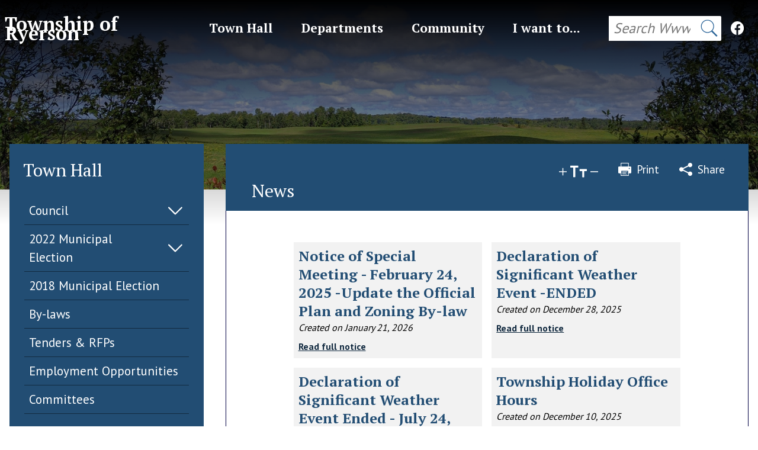

--- FILE ---
content_type: text/html; charset=UTF-8
request_url: https://www.ryersontownship.ca/town-hall/news
body_size: 5770
content:
<!DOCTYPE html>
<html class="ltr" lang="en">
<head>
    <title>News - Township of Ryerson</title>
    <meta charset="utf-8" />
    <meta name="viewport" content="width=device-width, initial-scale=1, minimum-scale=1, maximum-scale=1">
    <script>document.documentElement.className += ' js';</script>
    <link rel="preconnect" href="https://fonts.gstatic.com">
    <link href="https://fonts.googleapis.com/css2?family=PT+Sans:wght@400;700&family=PT+Serif:wght@400;700&display=swap" rel="stylesheet">
    <meta name="robots" content="index, follow" />
<meta name="generator" content="1CMS" />
<meta name="geo.region" content="CA-ON" />
<meta name="geo.placename" content="Burks Falls" />
<link rel="stylesheet" href="https://www.ryersontownship.ca/styles/default/styles.css?v=1613669566" />
        <style>
        .category-topper {
            /*display: none;*/
            background-image: url('https://www.ryersontownship.ca/content/departments/@hero_600/070.jpg');
            background-size: cover;
            background-position: 50%;
        }
        
        @media screen and (min-width: 600px) {
            
            .category-topper {
                display: block;
                background-image: url('https://www.ryersontownship.ca/content/departments/@hero_1000/070.jpg');
            }
        }

        @media screen and (min-width: 1000px) {

            .category-topper {
                background-image: url('https://www.ryersontownship.ca/content/departments/@hero_1920/070.jpg');
            }
        }
        </style>
        <link rel="apple-touch-icon" sizes="180x180" href="/styles/default/images/favicon/apple-touch-icon.png?v=alJNWpg72p">
<link rel="icon" type="image/png" sizes="32x32" href="/styles/default/images/favicon/favicon-32x32.png?v=alJNWpg72p">
<link rel="icon" type="image/png" sizes="16x16" href="/styles/default/images/favicon/favicon-16x16.png?v=alJNWpg72p">
<link rel="manifest" href="/styles/default/images/favicon/site.webmanifest?v=alJNWpg72p">
<link rel="mask-icon" href="/styles/default/images/favicon/safari-pinned-tab.svg?v=alJNWpg72p" color="#5bbad5">
<link rel="shortcut icon" href="/styles/default/images/favicon/favicon.ico?v=alJNWpg72p">
<meta name="msapplication-TileColor" content="#2b5797">
<meta name="msapplication-config" content="/styles/default/images/favicon/browserconfig.xml?v=alJNWpg72p">
<meta name="theme-color" content="#ffffff"></head>
<body>
<a id="skip_to_main" href="#main">Skip to main content</a>
<div id="page" class="p-town-hall--news m-content h-sidebar">
    <header role="banner" class="page-header">
        <div class="wrapper--small-logo">
            <h1 class="logo logo--small">
                <a href="https://www.ryersontownship.ca/">
                    Township of Ryerson                </a>
            </h1>
            <div class="secondary-nav">
                <div class="inner">
                    <div class="secondary-nav__links">
                        <a title="Email Us" href="mailto:admin@ryersontownship.ca" >
                                <svg class="icon icon-envelope">
        <use xlink:href="https://www.ryersontownship.ca/styles/default/images/icons.svg?v=1613669566#icon-envelope"></use>
    </svg>
                            </a>
                        <a title="Call Us" href="tel:7053823232" class="icon-phone social-icon">
                                <svg class="icon icon-phone">
        <use xlink:href="https://www.ryersontownship.ca/styles/default/images/icons.svg?v=1613669566#icon-phone"></use>
    </svg>
                            </a>
                    </div>
                </div>
            </div>
        </div>
        <div class="wrapper--large-logo">
            <div class="inner">
                <h1 class="logo logo--large">
                    <a href="https://www.ryersontownship.ca/" title="Click here to return to the homepage">
                        Township of Ryerson                    </a>
                </h1>
                <div class="navigation-toggle__wrapper">
                    <div id="navigation_toggle" class="navigation__toggle navigation-toggle" tabindex="0">
                            <svg class="icon icon-bars">
        <use xlink:href="https://www.ryersontownship.ca/styles/default/images/icons.svg?v=1613669566#icon-bars"></use>
    </svg>
                            <span class="icon__label">Menu</span>
                    </div>
                </div>
                <nav role="navigation" class="main-navigation main-navigation--inactive">
                    <ul>
<li class="selected selected-parent first group-first">
<span><a href="https://www.ryersontownship.ca/town-hall">    <svg class="icon icon-">
        <use xlink:href="https://www.ryersontownship.ca/styles/default/images/icons.svg?v=1613669566#icon-"></use>
    </svg>
    <span>Town Hall</span></a></span>
</li>
<li>
<span><a href="https://www.ryersontownship.ca/departments">    <svg class="icon icon-">
        <use xlink:href="https://www.ryersontownship.ca/styles/default/images/icons.svg?v=1613669566#icon-"></use>
    </svg>
    <span>Departments</span></a></span>
</li>
<li>
<span><a href="https://www.ryersontownship.ca/community">    <svg class="icon icon-">
        <use xlink:href="https://www.ryersontownship.ca/styles/default/images/icons.svg?v=1613669566#icon-"></use>
    </svg>
    <span>Community</span></a></span>
</li>
<li class="last group-last h-items">
<span>
<a href="#">    <svg class="icon icon-">
        <use xlink:href="https://www.ryersontownship.ca/styles/default/images/icons.svg?v=1613669566#icon-"></use>
    </svg>
    <span>I want to...</span></a>
</span>
<ul>
<li class="first group-first">
<span><a href="https://www.ryersontownship.ca/departments/administration/dog-license-application">    <svg class="icon icon-">
        <use xlink:href="https://www.ryersontownship.ca/styles/default/images/icons.svg?v=1613669566#icon-"></use>
    </svg>
    <span>Apply for Dog Tags</span></a></span>
</li>
<li>
<span><a href="https://www.ryersontownship.ca/content/departments/administration/permits/application-for-trailer-license-print-and-submit.pdf">    <svg class="icon icon-">
        <use xlink:href="https://www.ryersontownship.ca/styles/default/images/icons.svg?v=1613669566#icon-"></use>
    </svg>
    <span>Apply for a Trailer License</span></a></span>
</li>
<li>
<span><a href="https://www.ryersontownship.ca/town-hall/tenders-rfps">    <svg class="icon icon-">
        <use xlink:href="https://www.ryersontownship.ca/styles/default/images/icons.svg?v=1613669566#icon-"></use>
    </svg>
    <span>Apply for a Tender</span></a></span>
</li>
<li>
<span><a href="https://www.ryersontownship.ca/town-hall/employment-opportunities">    <svg class="icon icon-">
        <use xlink:href="https://www.ryersontownship.ca/styles/default/images/icons.svg?v=1613669566#icon-"></use>
    </svg>
    <span>Apply for a Job</span></a></span>
</li>
<li>
<span><a href="https://www.ryersontownship.ca/content/email-consent-form-fillable.pdf">    <svg class="icon icon-">
        <use xlink:href="https://www.ryersontownship.ca/styles/default/images/icons.svg?v=1613669566#icon-"></use>
    </svg>
    <span>Receive tax bills by email</span></a></span>
</li>
<li>
<span><a href="https://www.ryersontownship.ca/town-hall/council/delegations">    <svg class="icon icon-">
        <use xlink:href="https://www.ryersontownship.ca/styles/default/images/icons.svg?v=1613669566#icon-"></use>
    </svg>
    <span>Appear Before Council</span></a></span>
</li>
<li class="last group-last">
<span><a href="https://www.ryersontownship.ca/departments/planning">    <svg class="icon icon-">
        <use xlink:href="https://www.ryersontownship.ca/styles/default/images/icons.svg?v=1613669566#icon-"></use>
    </svg>
    <span>Submit a Planning Inquiry</span></a></span>
</li>
</ul>
</li>
</ul>
                                    </nav>
                <form method="get" action="https://www.ryersontownship.ca/search" class="search" novalidate="novalidate">
<fieldset class="h-fieldset-container">
<div class="fieldset-container"><div class="field field-search">
<div class="box box-search">
<label for="fld-1">Search</label>
<div class="input search text s6">
<input id="fld-1" type="search" name="q" placeholder="Search Www.ryersontownship.ca" />
</div>
</div>
</div>
<div class="field field-submit">
<div class="box box-submit">
<div class="input submit button">
<button id="fld-2" type="submit"><span>    <svg class="icon icon-search">
        <use xlink:href="https://www.ryersontownship.ca/styles/default/images/icons.svg?v=1613669566#icon-search"></use>
    </svg>
    </span></button>
</div>
</div>
</div>
</div></fieldset>
</form>
                <div class="contact-nav">
                    <a href="https://www.facebook.com/ryersontownship/" target="_blank" title="Visit Township of Ryerson on Facebook">
                            <svg class="icon icon-facebook">
        <use xlink:href="https://www.ryersontownship.ca/styles/default/images/icons.svg?v=1613669566#icon-facebook"></use>
    </svg>
                        </a>
                </div>
            </div>
        </div>
    </header>
    <main role="main" id="main">
            <section class="n-news category-topper">
        <div class="content">
<!--        	<h1>--><?//= p\henc($category['title']) ?><!--</h1>-->
        </div>
    </section>
            <div class="inner inner--main">
                            <div class="sidebar-column">    <section class="n-town-hall category-nav-title">
        <h1>Town Hall</h1>
        <nav class="sub-navigation expander">
            <header>
                <h1 class="expander__toggle">
                    Go To
                        <svg class="icon icon-chevron-down">
        <use xlink:href="https://www.ryersontownship.ca/styles/default/images/icons.svg?v=1613669566#icon-chevron-down"></use>
    </svg>
                    </h1>
            </header>
            <div class="sub-navigation__items  expander__view">
                <ul>
<li class="n-council first group-first h-items">
<span>
<a href="https://www.ryersontownship.ca/town-hall/council">Council</a>
</span>
<ul>
<li class="n-elected-officials first group-first">
<span><a href="https://www.ryersontownship.ca/town-hall/council/elected-officials">Elected Officials</a></span>
</li>
<li class="n-agendas-minutes">
<span><a href="https://www.ryersontownship.ca/town-hall/council/agendas-minutes">Agendas &amp; Minutes</a></span>
</li>
<li class="n-delegations">
<span><a href="https://www.ryersontownship.ca/town-hall/council/delegations">Delegations</a></span>
</li>
<li class="n-proclamation">
<span><a href="https://www.ryersontownship.ca/town-hall/council/proclamation">Proclamation</a></span>
</li>
<li class="n-council-remuneration-and-expenses">
<span><a href="https://www.ryersontownship.ca/town-hall/council/council-remuneration-and-expenses">Council Remuneration and Expenses</a></span>
</li>
<li class="n-integrity-commissioner last group-last">
<span><a href="https://www.ryersontownship.ca/town-hall/council/integrity-commissioner">Integrity Commissioner</a></span>
</li>
</ul>
</li>
<li class="n-2022-municipal-election-township-of-ryerson h-items">
<span>
<a href="https://www.ryersontownship.ca/town-hall/2022-municipal-election-township-of-ryerson">2022 Municipal Election</a>
</span>
<ul>
<li class="n-uncertified-list-of-candidates first group-first">
<span><a href="https://www.ryersontownship.ca/town-hall/2022-municipal-election-township-of-ryerson/uncertified-list-of-candidates">Certified List of Candidates</a></span>
</li>
<li class="n-acclaimed-school-board-trustees last group-last">
<span><a href="https://www.ryersontownship.ca/town-hall/2022-municipal-election-township-of-ryerson/acclaimed-school-board-trustees">Acclaimed School Board Trustees</a></span>
</li>
</ul>
</li>
<li class="n-2018-municipal-election">
<span><a href="https://www.ryersontownship.ca/town-hall/2018-municipal-election">2018 Municipal Election</a></span>
</li>
<li class="n-bylaws">
<span><a href="https://www.ryersontownship.ca/town-hall/bylaws">By-laws</a></span>
</li>
<li class="n-tenders-rfps">
<span><a href="https://www.ryersontownship.ca/town-hall/tenders-rfps">Tenders &amp; RFPs</a></span>
</li>
<li class="n-employment-opportunities">
<span><a href="https://www.ryersontownship.ca/town-hall/employment-opportunities">Employment Opportunities</a></span>
</li>
<li class="n-committees last group-last">
<span><a href="https://www.ryersontownship.ca/town-hall/committees">Committees</a></span>
</li>
</ul>
            </div>
        </nav>
    </section>
    </div>
                            <div class="main-column">
                <section id="cms:content:entry:display" class="module m-content-entry v-display master">
<header>
<h1>News</h1>
	<div class="widgets">
            <div class="text-resizer" title="Change this page's font size">
        <button class="text-resizer__button text-resizer__increase-font" title="Increase font size">
                <svg class="icon icon-plus">
        <use xlink:href="https://www.ryersontownship.ca/styles/default/images/icons.svg?v=1613669566#icon-plus"></use>
    </svg>
                <span class="icon-label">Increase font size</span>
        </button>
            <svg class="icon icon-text-size">
        <use xlink:href="https://www.ryersontownship.ca/styles/default/images/icons.svg?v=1613669566#icon-text-size"></use>
    </svg>
            <button class="text-resizer__button text-resizer__decrease-font" title="Decrease font size">
                <svg class="icon icon-minus">
        <use xlink:href="https://www.ryersontownship.ca/styles/default/images/icons.svg?v=1613669566#icon-minus"></use>
    </svg>
                <span class="icon-label">Decrease font size</span>
        </button>
    </div>
            <button onclick="window.print()" class="action-print widget-link">    <svg class="icon icon-printer">
        <use xlink:href="https://www.ryersontownship.ca/styles/default/images/icons.svg?v=1613669566#icon-printer"></use>
    </svg>
    Print</button>
    	<button class="action-share widget-link">    <svg class="icon icon-share">
        <use xlink:href="https://www.ryersontownship.ca/styles/default/images/icons.svg?v=1613669566#icon-share"></use>
    </svg>
    Share</button>
            <nav class="share-nav">
        <ul>
                            <li class="n-facebook link">
                    <a href="https://www.facebook.com/sharer.php?u=https%3A%2F%2Fwww.ryersontownship.ca%2Ftown-hall%2Fnews&amp;t=News">    <svg class="icon icon-facebook">
        <use xlink:href="https://www.ryersontownship.ca/styles/default/images/icons.svg?v=1613669566#icon-facebook"></use>
    </svg>
    <span class="link__text">Share</span></a>
                </li>
                                <li class="n-twitter link">
                    <a href="https://twitter.com/share?url=https%3A%2F%2Fwww.ryersontownship.ca%2Ftown-hall%2Fnews&amp;text=News">    <svg class="icon icon-twitter">
        <use xlink:href="https://www.ryersontownship.ca/styles/default/images/icons.svg?v=1613669566#icon-twitter"></use>
    </svg>
    <span class="link__text">Tweet</span></a>
                </li>
                                <li class="n-email link">
                    <a href="mailto:?&amp;subject=News&amp;body=https%3A%2F%2Fwww.ryersontownship.ca%2Ftown-hall%2Fnews">    <svg class="icon icon-envelope">
        <use xlink:href="https://www.ryersontownship.ca/styles/default/images/icons.svg?v=1613669566#icon-envelope"></use>
    </svg>
    <span class="link__text">Email</span></a>
                </li>
                <!--            <li class="n-print link">-->
<!--                <button onClick="window.print()">--><?//= website\make_icon('printer') ?><!--<span class="link__text">Print</span></button>-->
<!--            </li>-->
        </ul>
    </nav>
        </div>
    </header>
<div class="lvl-3 content">
<div class="indexer">
<ul>
<li class="selected first group-first">
<span><a href="https://www.ryersontownship.ca/town-hall/news">1</a></span>
</li>
<li>
<span><a href="https://www.ryersontownship.ca/town-hall/news?index=2">2</a></span>
</li>
<li>
<span><a href="https://www.ryersontownship.ca/town-hall/news?index=3">3</a></span>
</li>
<li>
<span><a href="https://www.ryersontownship.ca/town-hall/news?index=4">4</a></span>
</li>
<li>
<span><a href="https://www.ryersontownship.ca/town-hall/news?index=5">5</a></span>
</li>
<li>
<span><a href="https://www.ryersontownship.ca/town-hall/news?index=6">6</a></span>
</li>
<li class="next last group-last">
<span><a href="https://www.ryersontownship.ca/town-hall/news?index=2">next</a></span>
</li>
</ul>
</div>
<div class="index comp-list">
<article class="t-html ext-html odd" data-id="2419" data-category_id="8">
<h1><a href="https://www.ryersontownship.ca/town-hall/news/notice-of-special-meeting-february-24-2025-update-the-official-p">Notice of Special Meeting - February 24, 2025 -Update the Official Plan and Zoning By-law</a></h1>
<div class="published">
<span class="created">Created on <time class="pubdate" datetime="2026-01-21T14:38:27-05:00">January 21, 2026</time></span>
</div>
<a href="https://www.ryersontownship.ca/town-hall/news/notice-of-special-meeting-february-24-2025-update-the-official-p" class="read-more view-loc-event">Read full notice</a></article><article class="t-html ext-html even" data-id="2409" data-category_id="8">
<h1><a href="https://www.ryersontownship.ca/town-hall/news/declaration-of-significant-weather-event-2">Declaration of Significant Weather Event -ENDED</a></h1>
<div class="published">
<span class="created">Created on <time class="pubdate" datetime="2025-12-28T18:40:33-05:00">December 28, 2025</time></span>
</div>
<a href="https://www.ryersontownship.ca/town-hall/news/declaration-of-significant-weather-event-2" class="read-more view-loc-event">Read full notice</a></article><article class="t-html ext-html odd" data-id="2265" data-category_id="8">
<h1><a href="https://www.ryersontownship.ca/town-hall/news/declaration-of-significant-weather-event">Declaration of Significant Weather Event Ended - July 24, 2025</a></h1>
<div class="published">
<span class="created">Created on <time class="pubdate" datetime="2025-07-07T12:29:40-04:00">July 7, 2025</time></span>
</div>
<a href="https://www.ryersontownship.ca/town-hall/news/declaration-of-significant-weather-event" class="read-more view-loc-event">Read full notice</a></article><article class="t-html ext-html even" data-id="2400" data-category_id="8">
<h1><a href="https://www.ryersontownship.ca/town-hall/news/township-office-hours">Township Holiday Office Hours</a></h1>
<div class="published">
<span class="created">Created on <time class="pubdate" datetime="2025-12-10T14:31:54-05:00">December 10, 2025</time></span>
</div>
<a href="https://www.ryersontownship.ca/town-hall/news/township-office-hours" class="read-more view-loc-event">Read full notice</a></article><article class="t-html ext-html odd" data-id="2402" data-category_id="8">
<h1><a href="https://www.ryersontownship.ca/town-hall/news/upcoming-weather-conditions">Upcoming Weather Conditions</a></h1>
<div class="published">
<span class="created">Created on <time class="pubdate" datetime="2025-12-17T14:12:00-05:00">December 17, 2025</time></span>
</div>
<a href="https://www.ryersontownship.ca/town-hall/news/upcoming-weather-conditions" class="read-more view-loc-event">Read full notice</a></article><article class="t-html ext-html even" data-id="2376" data-category_id="8">
<h1><a href="https://www.ryersontownship.ca/town-hall/news/township-of-armour-public-meeting-agenda-package-powerbank-solar">Township of Armour Public Meeting Agenda Package  - PowerBank (SolarBank) Lithium Battery Energy Storage System</a></h1>
<div class="published">
<span class="created">Created on <time class="pubdate" datetime="2025-11-14T14:40:52-05:00">November 14, 2025</time></span>
</div>
<a href="https://www.ryersontownship.ca/town-hall/news/township-of-armour-public-meeting-agenda-package-powerbank-solar" class="read-more view-loc-event">Read full notice</a></article><article class="t-html ext-html odd" data-id="2375" data-category_id="8">
<h1><a href="https://www.ryersontownship.ca/town-hall/news/notice-of-office-closure-november-11-2025">Notice of Office Closure  -November 11, 2025</a></h1>
<div class="published">
<span class="created">Created on <time class="pubdate" datetime="2025-11-06T12:41:53-05:00">November 6, 2025</time></span>
</div>
<a href="https://www.ryersontownship.ca/town-hall/news/notice-of-office-closure-november-11-2025" class="read-more view-loc-event">Read full notice</a></article><article class="t-html ext-html even" data-id="2369" data-category_id="8">
<h1><a href="https://www.ryersontownship.ca/town-hall/news/notice-of-office-closure-thursday-october-30-2025">Notice of Office Closure - Thursday, October 30, 2025</a></h1>
<div class="published">
<span class="created">Created on <time class="pubdate" datetime="2025-10-28T11:26:27-04:00">October 28, 2025</time></span>
</div>
<a href="https://www.ryersontownship.ca/town-hall/news/notice-of-office-closure-thursday-october-30-2025" class="read-more view-loc-event">Read full notice</a></article><article class="t-html ext-html odd" data-id="2358" data-category_id="8">
<h1><a href="https://www.ryersontownship.ca/town-hall/news/employment-opportunity-administrative-assistant">Employment Opportunity- Administrative Assistant</a></h1>
<div class="published">
<span class="created">Created on <time class="pubdate" datetime="2025-10-21T20:54:46-04:00">October 21, 2025</time></span>
</div>
<a href="https://www.ryersontownship.ca/town-hall/news/employment-opportunity-administrative-assistant" class="read-more view-loc-event">Read full notice</a></article><article class="t-html ext-html even" data-id="2355" data-category_id="8">
<h1><a href="https://www.ryersontownship.ca/town-hall/news/office-closed-thursday-october-16-2025">Office Closed - Thursday, October 16, 2025</a></h1>
<div class="published">
<span class="created">Created on <time class="pubdate" datetime="2025-10-15T12:29:57-04:00">October 15, 2025</time></span>
</div>
<a href="https://www.ryersontownship.ca/town-hall/news/office-closed-thursday-october-16-2025" class="read-more view-loc-event">Read full notice</a></article><article class="t-html ext-html odd" data-id="2352" data-category_id="8">
<h1><a href="https://www.ryersontownship.ca/town-hall/news/in-loving-memory-of-municipal-employee-donna-reid">In Loving Memory of Donna Reid</a></h1>
<div class="published">
<span class="created">Created on <time class="pubdate" datetime="2025-10-14T11:55:52-04:00">October 14, 2025</time></span>
</div>
<a href="https://www.ryersontownship.ca/town-hall/news/in-loving-memory-of-municipal-employee-donna-reid" class="read-more view-loc-event">Read full notice</a></article><article class="t-html ext-html even" data-id="2343" data-category_id="8">
<h1><a href="https://www.ryersontownship.ca/town-hall/news/2024-financial-statement">2024 Financial Statement</a></h1>
<div class="published">
<span class="created">Created on <time class="pubdate" datetime="2025-10-03T15:20:40-04:00">October 3, 2025</time></span>
</div>
<a href="https://www.ryersontownship.ca/town-hall/news/2024-financial-statement" class="read-more view-loc-event">Read full notice</a></article><article class="t-html ext-html odd" data-id="2339" data-category_id="8">
<h1><a href="https://www.ryersontownship.ca/town-hall/news/notice-of-public-meeting-october-14-2025-minor-variance-briden">NOTICE OF PUBLIC MEETING - October 14, 2025 Minor Variance (Briden)</a></h1>
<div class="published">
<span class="created">Created on <time class="pubdate" datetime="2025-10-02T16:05:53-04:00">October 2, 2025</time></span>
</div>
<a href="https://www.ryersontownship.ca/town-hall/news/notice-of-public-meeting-october-14-2025-minor-variance-briden" class="read-more view-loc-event">Read full notice</a></article><article class="t-html ext-html even" data-id="2320" data-category_id="8">
<h1><a href="https://www.ryersontownship.ca/town-hall/news/restoration-festival-saturday-september-20-2025">Restoration Festival - Saturday, September 20, 2025</a></h1>
<div class="published">
<span class="created">Created on <time class="pubdate" datetime="2025-09-16T14:42:29-04:00">September 16, 2025</time></span>
</div>
<a href="https://www.ryersontownship.ca/town-hall/news/restoration-festival-saturday-september-20-2025" class="read-more view-loc-event">Read full notice</a></article><article class="t-html ext-html odd" data-id="2318" data-category_id="8">
<h1><a href="https://www.ryersontownship.ca/town-hall/news/almaguin-health-council-survey">Almaguin Health Council Survey</a></h1>
<div class="published">
<span class="created">Created on <time class="pubdate" datetime="2025-09-11T15:12:32-04:00">September 11, 2025</time></span>
</div>
<a href="https://www.ryersontownship.ca/town-hall/news/almaguin-health-council-survey" class="read-more view-loc-event">Read full notice</a></article><article class="t-html ext-html even" data-id="2300" data-category_id="8">
<h1><a href="https://www.ryersontownship.ca/town-hall/news/pulverizing-work-has-begun">Pulverizing Work Has Begun - Monday, August 18, 2025</a></h1>
<div class="published">
<span class="created">Created on <time class="pubdate" datetime="2025-08-18T11:22:14-04:00">August 18, 2025</time></span>
</div>
<a href="https://www.ryersontownship.ca/town-hall/news/pulverizing-work-has-begun" class="read-more view-loc-event">Read full notice</a></article><article class="t-html ext-html odd" data-id="2285" data-category_id="8">
<h1><a href="https://www.ryersontownship.ca/town-hall/news/upcoming-road-closure-nipissing-bridge-august-12th-13th">UPCOMING ROAD CLOSURE - NIPISSING BRIDGE AUGUST 12TH &amp; 13TH</a></h1>
<div class="published">
<span class="created">Created on <time class="pubdate" datetime="2025-07-29T09:11:22-04:00">July 29, 2025</time></span>
</div>
<a href="https://www.ryersontownship.ca/town-hall/news/upcoming-road-closure-nipissing-bridge-august-12th-13th" class="read-more view-loc-event">Read full notice</a></article><article class="t-html ext-html even" data-id="2280" data-category_id="8">
<h1><a href="https://www.ryersontownship.ca/town-hall/news/n95-masks-available-at-township-office-protection-against-wildfi">N95 Masks Available at Township Office - Protection Against Wildfire Smoke</a></h1>
<div class="published">
<span class="created">Created on <time class="pubdate" datetime="2025-07-18T10:39:30-04:00">July 18, 2025</time></span>
</div>
<a href="https://www.ryersontownship.ca/town-hall/news/n95-masks-available-at-township-office-protection-against-wildfi" class="read-more view-loc-event">Read full notice</a></article><article class="t-html ext-html odd" data-id="2279" data-category_id="8">
<h1><a href="https://www.ryersontownship.ca/town-hall/news/flood-watch-bulletin-in-effect-until-july-15-2025">Flood Watch Bulletin - In effect until July 15, 2025</a></h1>
<div class="published">
<span class="created">Created on <time class="pubdate" datetime="2025-07-14T09:09:52-04:00">July 14, 2025</time></span>
</div>
<a href="https://www.ryersontownship.ca/town-hall/news/flood-watch-bulletin-in-effect-until-july-15-2025" class="read-more view-loc-event">Read full notice</a></article><article class="t-html ext-html even" data-id="2273" data-category_id="8">
<h1><a href="https://www.ryersontownship.ca/town-hall/news/watershed-condition-statement-magnetawan-river-in-effect-until-j">Watershed Condition Statement - Magnetawan River In effect until July 14, 2025</a></h1>
<div class="published">
<span class="created">Created on <time class="pubdate" datetime="2025-07-08T15:17:50-04:00">July 8, 2025</time></span>
</div>
<a href="https://www.ryersontownship.ca/town-hall/news/watershed-condition-statement-magnetawan-river-in-effect-until-j" class="read-more view-loc-event">Read full notice</a></article><article class="t-html ext-html odd" data-id="2261" data-category_id="8">
<h1><a href="https://www.ryersontownship.ca/town-hall/news/2025-summer-newsletter">2025 Summer Newsletter</a></h1>
<div class="published">
<span class="created">Created on <time class="pubdate" datetime="2025-06-26T09:02:41-04:00">June 26, 2025</time></span>
</div>
<a href="https://www.ryersontownship.ca/town-hall/news/2025-summer-newsletter" class="read-more view-loc-event">Read full notice</a></article><article class="t-html ext-html even" data-id="2249" data-category_id="8">
<h1><a href="https://www.ryersontownship.ca/town-hall/news/municipal-office-closed-july-1-2025">Municipal Office Closed - July 1, 2025</a></h1>
<div class="published">
<span class="created">Created on <time class="pubdate" datetime="2025-06-11T10:18:45-04:00">June 11, 2025</time></span>
</div>
<a href="https://www.ryersontownship.ca/town-hall/news/municipal-office-closed-july-1-2025" class="read-more view-loc-event">Read full notice</a></article><article class="t-html ext-html odd" data-id="2242" data-category_id="8">
<h1><a href="https://www.ryersontownship.ca/town-hall/news/seniors-month-fact-sheet">Resources and Fact Sheets for Seniors</a></h1>
<div class="published">
<span class="created">Created on <time class="pubdate" datetime="2025-06-02T15:11:14-04:00">June 2, 2025</time></span>
</div>
<a href="https://www.ryersontownship.ca/town-hall/news/seniors-month-fact-sheet" class="read-more view-loc-event">Read full notice</a></article><article class="t-html ext-html even" data-id="2241" data-category_id="8">
<h1><a href="https://www.ryersontownship.ca/town-hall/news/proclamation-proclaiming-month-of-june-as-pride-month">Proclamation proclaiming Month of June as Pride Month</a></h1>
<div class="published">
<span class="created">Created on <time class="pubdate" datetime="2025-06-02T09:39:02-04:00">June 2, 2025</time></span>
</div>
<a href="https://www.ryersontownship.ca/town-hall/news/proclamation-proclaiming-month-of-june-as-pride-month" class="read-more view-loc-event">Read full notice</a></article></div>
<div class="indexer">
<ul>
<li class="selected first group-first">
<span><a href="https://www.ryersontownship.ca/town-hall/news">1</a></span>
</li>
<li>
<span><a href="https://www.ryersontownship.ca/town-hall/news?index=2">2</a></span>
</li>
<li>
<span><a href="https://www.ryersontownship.ca/town-hall/news?index=3">3</a></span>
</li>
<li>
<span><a href="https://www.ryersontownship.ca/town-hall/news?index=4">4</a></span>
</li>
<li>
<span><a href="https://www.ryersontownship.ca/town-hall/news?index=5">5</a></span>
</li>
<li>
<span><a href="https://www.ryersontownship.ca/town-hall/news?index=6">6</a></span>
</li>
<li class="next last group-last">
<span><a href="https://www.ryersontownship.ca/town-hall/news?index=2">next</a></span>
</li>
</ul>
</div>
</div>
</section>
            </div>
        </div>
       <div class="back-to-top">
           <a href="#page">Back to Top</a>
       </div>
    </main>
    <footer role="contentinfo" class="page-footer">
        <h1 class="visually-hidden">Footer</h1>
        <h2 class="visually-hidden">Footer Info</h2>
        <div class="inner">
            <div class="about column">
                <div class="column-inner">
                    <img 
                        src="https://www.ryersontownship.ca/styles/default/images/ryerson-logo.png" 
                        alt="Township of Ryerson" 
                        style="max-width: 18rem;">
                </div>
            </div>
            <div class="contact-info column">
                <div class="column-inner">
                    <h3 class="title">Contact Information</h3>
                    <address>
                        R. R. # 1, 28 Midlothian Road, <br>
                        Burks Falls ON &nbsp;P0A 1C0<br>
                        Hours: Tuesday to Friday 8:30 AM - 4:00 PM <br>
                        Phone: &nbsp;<a
                                title="Call Us"
                                href="tel:7053823232"
                                >705-382-3232</a><br>
                        <!-- Toll Free: &nbsp;<a
                                title="Call Us"
                                href="tel:"
                                ></a><br> -->
                        Fax: &nbsp;<a
                                title="Call Us"
                                href="tel:7053823286"
                        >705-382-3286</a><br>
                    </address>
                    Email: &nbsp;<a title="Email" href="mailto:admin@ryersontownship.ca">admin@ryersontownship.ca</a>
                </div>
            </div>
            <nav class="footer-nav column">
                <div class="column-inner">
                    <h3 class="title">Quick Links</h3>
                    <ul>
<li class="selected selected-parent first group-first">
<span><a href="https://www.ryersontownship.ca/town-hall">Town Hall</a></span>
</li>
<li>
<span><a href="https://www.ryersontownship.ca/departments">Departments</a></span>
</li>
<li>
<span><a href="https://www.ryersontownship.ca/community">Community</a></span>
</li>
<li>
<span><a href="https://www.ryersontownship.ca/departments/contact">Contact</a></span>
</li>
<li>
<span><a href="https://www.ryersontownship.ca/content/page-content/socail-media-terms-and-conditions-of-use.pdf">Social Media - Terms and Conditions of Use</a></span>
</li>
<li class="last group-last">
<span><a href="https://www.ryersontownship.ca/privacy-policy">Privacy Policy</a></span>
</li>
</ul>
                </div>
            </nav>
            </div>
        </div>
    </footer>
</div>
<script src="https://www.ryersontownship.ca/styles/default/styles.js?v=1613669564"></script>
<script src="https://www.ryersontownship.ca/manage/scripts/picturefill.min.js?v=1613669564"></script>
</body>
</html>


--- FILE ---
content_type: text/css
request_url: https://www.ryersontownship.ca/styles/default/styles.css?v=1613669566
body_size: 14465
content:
.mfp-bg{z-index:1042;overflow:hidden;background:#0b0b0b;opacity:.8}.mfp-bg,.mfp-wrap{top:0;left:0;width:100%;height:100%;position:fixed}.mfp-wrap{z-index:1043;outline:none!important;-webkit-backface-visibility:hidden}.mfp-container{text-align:center;position:absolute;width:100%;height:100%;left:0;top:0;padding:0 8px;box-sizing:border-box}.mfp-container:before{content:"";display:inline-block;height:100%;vertical-align:middle}.mfp-align-top .mfp-container:before{display:none}.mfp-content{position:relative;display:inline-block;vertical-align:middle;margin:0 auto;text-align:left;z-index:1045}.mfp-ajax-holder .mfp-content,.mfp-inline-holder .mfp-content{width:100%;cursor:auto}.mfp-ajax-cur{cursor:progress}.mfp-zoom-out-cur,.mfp-zoom-out-cur .mfp-image-holder .mfp-close{cursor:zoom-out}.mfp-zoom{cursor:pointer;cursor:zoom-in}.mfp-auto-cursor .mfp-content{cursor:auto}.mfp-arrow,.mfp-close,.mfp-counter,.mfp-preloader{-webkit-user-select:none;-moz-user-select:none;user-select:none}.mfp-loading.mfp-figure{display:none}.mfp-hide{display:none!important}.mfp-preloader{color:#ccc;position:absolute;top:50%;width:auto;text-align:center;margin-top:-.8em;left:8px;right:8px;z-index:1044}.mfp-preloader a{color:#ccc}.mfp-preloader a:hover{color:#fff}.mfp-s-error .mfp-content,.mfp-s-ready .mfp-preloader{display:none}button.mfp-arrow,button.mfp-close{overflow:visible;cursor:pointer;background:transparent;border:0;-webkit-appearance:none;display:block;outline:none;padding:0;z-index:1046;box-shadow:none;touch-action:manipulation}button.mfp-arrow:hover,button.mfp-close:hover{background:transparent}button::-moz-focus-inner{padding:0;border:0}.mfp-close{width:44px;height:44px;line-height:44px;position:absolute;right:0;top:0;text-decoration:none;text-align:center;opacity:1;padding:0 0 18px 10px;color:#fff;font-style:normal;font-size:28px;font-family:Arial,Baskerville,monospace}.mfp-close:focus,.mfp-close:hover{opacity:1}.mfp-close:active{top:1px}.mfp-close-btn-in .mfp-close{color:#333}.mfp-iframe-holder .mfp-close,.mfp-image-holder .mfp-close{color:#fff;right:-6px;text-align:right;padding-right:6px;width:100%}.mfp-counter{position:absolute;top:0;right:0;color:#ccc;font-size:12px;line-height:18px;white-space:nowrap}.mfp-arrow{position:absolute;opacity:1;top:50%;margin:-55px 0 0;padding:0;width:90px;height:110px;-webkit-tap-highlight-color:rgba(0,0,0,0)}.mfp-arrow:active{margin-top:-54px}.mfp-arrow:focus,.mfp-arrow:hover{opacity:1}.mfp-arrow:after,.mfp-arrow:before{content:"";display:block;width:0;height:0;position:absolute;left:0;top:0;margin-top:35px;margin-left:35px;border:inset transparent}.mfp-arrow:after{border-top-width:13px;border-bottom-width:13px;top:8px}.mfp-arrow:before{border-top-width:21px;border-bottom-width:21px;opacity:.7}.mfp-arrow-left{left:0}.mfp-arrow-left:after{border-right:17px solid #fff;margin-left:31px}.mfp-arrow-left:before{margin-left:25px;border-right:27px solid #3f3f3f}.mfp-arrow-right{right:0}.mfp-arrow-right:after{border-left:17px solid #fff;margin-left:39px}.mfp-arrow-right:before{border-left:27px solid #3f3f3f}.mfp-iframe-holder{padding-top:40px;padding-bottom:40px}.mfp-iframe-holder .mfp-content{line-height:0;width:100%;max-width:900px}.mfp-iframe-holder .mfp-close{top:-40px}.mfp-iframe-scaler{width:100%;height:0;overflow:hidden;padding-top:56.25%}.mfp-iframe-scaler iframe{position:absolute;display:block;top:0;left:0;width:100%;height:100%;box-shadow:0 0 8px rgba(0,0,0,.6);background:#000}img.mfp-img{width:auto;max-width:100%;height:auto;display:block;box-sizing:border-box;padding:40px 0;margin:0 auto}.mfp-figure,img.mfp-img{line-height:0}.mfp-figure:after{content:"";position:absolute;left:0;top:40px;bottom:40px;display:block;right:0;width:auto;height:auto;z-index:-1;box-shadow:0 0 8px rgba(0,0,0,.6);background:#444}.mfp-figure small{color:#bdbdbd;display:block;font-size:12px;line-height:14px}.mfp-figure figure{margin:0}.mfp-bottom-bar{margin-top:-36px;position:absolute;top:100%;left:0;width:100%;cursor:auto}.mfp-title{text-align:left;line-height:18px;color:#f3f3f3;word-wrap:break-word;padding-right:36px}.mfp-image-holder .mfp-content{max-width:100%}.mfp-gallery .mfp-image-holder .mfp-figure{cursor:pointer}@media screen and (max-height:300px),screen and (max-width:800px) and (orientation:landscape){.mfp-img-mobile .mfp-image-holder{padding-left:0;padding-right:0}.mfp-img-mobile img.mfp-img{padding:0}.mfp-img-mobile .mfp-figure:after{top:0;bottom:0}.mfp-img-mobile .mfp-figure small{display:inline;margin-left:5px}.mfp-img-mobile .mfp-bottom-bar{background:rgba(0,0,0,.6);bottom:0;margin:0;top:auto;padding:3px 5px;position:fixed;box-sizing:border-box}.mfp-img-mobile .mfp-bottom-bar:empty{padding:0}.mfp-img-mobile .mfp-counter{right:5px;top:3px}.mfp-img-mobile .mfp-close{top:0;right:0;width:35px;height:35px;line-height:35px;background:rgba(0,0,0,.6);position:fixed;text-align:center;padding:0}}@media (max-width:900px){.mfp-arrow{transform:scale(.75)}.mfp-arrow-left{transform-origin:0}.mfp-arrow-right{transform-origin:100%}.mfp-container{padding-left:6px;padding-right:6px}}
/*! normalize.css v4.1.1 | MIT License | github.com/necolas/normalize.css */html{font-family:sans-serif;-ms-text-size-adjust:100%;-webkit-text-size-adjust:100%}body{margin:0}article,aside,details,figcaption,figure,footer,header,main,menu,nav,section,summary{display:block}audio,canvas,progress,video{display:inline-block}audio:not([controls]){display:none;height:0}progress{vertical-align:baseline}[hidden],template{display:none}a{background-color:transparent;-webkit-text-decoration-skip:objects}a:active,a:hover{outline-width:0}abbr[title]{border-bottom:none;text-decoration:underline;-webkit-text-decoration:underline dotted;text-decoration:underline dotted}b,strong{font-weight:inherit;font-weight:bolder}dfn{font-style:italic}h1{font-size:2em;margin:.67em 0}mark{background-color:#ff0;color:#000}small{font-size:80%}sub,sup{font-size:75%;line-height:0;position:relative;vertical-align:baseline}sub{bottom:-.25em}sup{top:-.5em}img{border-style:none}svg:not(:root){overflow:hidden}code,kbd,pre,samp{font-family:monospace,monospace;font-size:1em}figure{margin:1em 40px}hr{box-sizing:content-box;height:0;overflow:visible}button,input,select,textarea{font:inherit;margin:0}optgroup{font-weight:700}button,input{overflow:visible}button,select{text-transform:none}[type=reset],[type=submit],button,html [type=button]{-webkit-appearance:button}[type=button]::-moz-focus-inner,[type=reset]::-moz-focus-inner,[type=submit]::-moz-focus-inner,button::-moz-focus-inner{border-style:none;padding:0}[type=button]:-moz-focusring,[type=reset]:-moz-focusring,[type=submit]:-moz-focusring,button:-moz-focusring{outline:1px dotted ButtonText}fieldset{border:1px solid silver;margin:0 2px;padding:.35em .625em .75em}legend{box-sizing:border-box;color:inherit;display:table;max-width:100%;padding:0;white-space:normal}textarea{overflow:auto}[type=checkbox],[type=radio]{box-sizing:border-box;padding:0}[type=number]::-webkit-inner-spin-button,[type=number]::-webkit-outer-spin-button{height:auto}[type=search]{-webkit-appearance:textfield;outline-offset:-2px}[type=search]::-webkit-search-cancel-button,[type=search]::-webkit-search-decoration{-webkit-appearance:none}::-webkit-input-placeholder{color:inherit;opacity:.54}::-webkit-file-upload-button{-webkit-appearance:button;font:inherit}body{font:400 1rem PT Sans,sans-serif;line-height:1.5;background:#fff;color:#000}html{font-size:100%}img{max-width:100%}*,:after,:before{box-sizing:border-box}.inner{position:relative;margin:0 auto;width:100%;max-width:102.5rem}.inner--clearfix:after,.inner--clearfix:before{content:"";display:table}.inner--clearfix:after{clear:both}#skip_to_main{position:absolute;display:block;left:-10000px;top:auto;width:1px;height:1px;overflow:hidden;text-align:center;padding:.5rem}#skip_to_main:focus{position:static;width:auto;height:auto}nav ol,nav ul{margin:0;padding:0;list-style:none}figure{margin:0}#page,main{position:relative}main{z-index:1}main section{margin:0 0 2rem}main section:last-child{margin:0}main .main-column section header h1{color:#000}.main-navigation+main .inner__inner{margin-top:1rem}.inner__inner{padding:.5rem}.inner__inner:after,.inner__inner:before{content:"";display:table}.inner__inner:after{clear:both}@media screen and (min-width:80rem){.inner__inner{padding:1rem 0}}@media screen and (min-width:62.5rem){.inner.inner--main{max-width:87.3125rem;margin:0 auto}}.breadcrumb{color:#fff}.breadcrumb:after,.breadcrumb:before{content:"";display:table}.breadcrumb:after{clear:both}.breadcrumb a:link,.breadcrumb a:visited{color:#fff}.breadcrumb li,.breadcrumb li>span{float:left}.breadcrumb li:after{float:left;content:"/";display:block;padding:0 .5rem}.js .expander__toggle{cursor:pointer}.js .expander>.expander__view{display:none}.js .expander.expander__on>.expander__view{display:block}.visually-hidden{border:0;clip:rect(0 0 0 0);height:1px;margin:-1px;overflow:hidden;padding:0;position:absolute;width:1px}a:link,a:visited{color:#224d73;font-weight:700;text-decoration:none}a:active,a:focus,a:hover{color:#122a40}.underline,a:active,a:focus,a:hover{text-decoration:underline}.strikethrough{text-decoration:line-through}dl,ol,p,ul{margin:1rem 0;word-wrap:break-word}ol,ul{padding-left:1.5rem}li ol,li ul{margin:0}h1{font-size:1.875rem;margin:0}h1,h2{font-family:"PT Serif",serif;font-weight:700;line-height:1.3;color:#000}h2{font-size:2rem;margin:2rem 0 1rem}h3{font-size:1.6rem;margin:1rem 0 .5rem}h3,h4{font-family:"PT Serif",serif;font-weight:700;line-height:1.3;color:#000}h4{font-size:1.2rem;margin:1rem 0 .25rem}@media screen and (max-width:23.4375rem){h1{font-size:1.66875rem}h2{font-size:1.3875rem}h3{font-size:1.25625rem}h4{font-size:1.14375rem}}hr{border:0;margin:1rem 0;border-top:.125rem solid rgba(93,93,93,.5)}dl:after,dl:before{content:"";display:table}dl:after{clear:both}dl dt{font-weight:700;float:left;clear:left;margin-right:.5rem}dl dd{margin:0}.ext-pdf .details dt{font-size:.92em;font-weight:400;line-height:1.72}blockquote{font-family:"PT Serif",serif;font-size:1rem;font-weight:400;line-height:1.3;margin:.5rem 0;padding:.1rem 0 .1rem 1rem;border-left:.25rem solid #224d73;background-color:#f2f2f2;color:#224d73;font-style:italic}blockquote:after,blockquote:before{content:"";display:table}blockquote:after{clear:both}.image.image-style-align-left,.image.image-style-align-right,img.image-style-align-left,img.image-style-align-right{margin:1rem auto!important;max-width:100%!important;display:block!important}@media screen and (min-width:42rem){.image.image-style-align-left,img.image-style-align-left{float:left!important;margin-top:0!important;margin-right:1rem!important;max-width:50%!important}.image.image-style-align-right,img.image-style-align-right{float:right!important;margin-top:0!important;margin-left:1rem!important;max-width:50%!important}}.image.image-style-block-align-left{margin-left:0!important;margin-right:auto!important;max-width:50%!important}.image.image-style-block-align-right{margin-left:auto!important;margin-right:0!important;max-width:50%!important}.image img{display:block!important;margin:0 auto!important;max-width:100%!important;min-width:100%!important}figure.image,figure.table{clear:both;display:table;margin:1rem auto}figure.image{text-align:center}figure.media{clear:both;display:block;margin:1rem auto}figcaption{caption-side:bottom;font-size:.75rem;word-break:break-word}.callout,figcaption{padding:.5rem;background:#f2f2f2}.callout{margin:1rem auto;border:none;overflow:hidden}.callout>:first-child{margin-top:0}.callout>:last-child{margin-bottom:0}.callout.callout_highlight{background-color:#224d73;color:#fff}.item.t-event>.details>:first-child,.item.t-event>:first-child,.item.t-plaintext>:first-child,.short-text>:first-child{margin-top:0}.item.t-event>.details>:last-child,.item.t-event>:last-child,.item.t-plaintext>:last-child,.short-text>:last-child{margin-bottom:0}.item.t-html>:first-child,.item.t-location>:first-child{margin-top:0}.item.t-html>:last-child,.item.t-location>:last-child{margin-bottom:0}.item.t-html img,.item.t-location img{max-width:100%}.item.t-html img[style*="float:left"],.item.t-html img[style*="float: left"],.item.t-location img[style*="float:left"],.item.t-location img[style*="float: left"]{padding-right:1rem}.item.t-html img[style*="float:right"],.item.t-html img[style*="float: right"],.item.t-location img[style*="float:right"],.item.t-location img[style*="float: right"]{padding-left:1rem}.item.t-html p>img:only-child,.item.t-location p>img:only-child{margin:0 auto;display:inline;vertical-align:bottom}.item.t-html p>a:only-child>img:only-child,.item.t-location p>a:only-child>img:only-child{display:inline;vertical-align:bottom}.item.t-html ol,.item.t-html ul,.item.t-location ol,.item.t-location ul{overflow:hidden}.item.t-html ol li+li,.item.t-html ol li ol li,.item.t-html ol li ul li,.item.t-html ul li+li,.item.t-html ul li ol li,.item.t-html ul li ul li,.item.t-location ol li+li,.item.t-location ol li ol li,.item.t-location ol li ul li,.item.t-location ul li+li,.item.t-location ul li ol li,.item.t-location ul li ul li{margin-top:.25rem}@media screen and (max-width:50rem){.item.t-html img[style*="float:left"],.item.t-html img[style*="float: left"],.item.t-html img[style*="float:right"],.item.t-html img[style*="float: right"],.item.t-location img[style*="float:left"],.item.t-location img[style*="float: left"],.item.t-location img[style*="float:right"],.item.t-location img[style*="float: right"]{float:none!important;margin:auto}}.item.t-location>.t-html:last-child>:last-child{margin-bottom:0}.content .item.t-html .data.wysiwyg:after,.content .item.t-html .data.wysiwyg:before,.content .short-text.category.t-html:after,.content .short-text.category.t-html:before{content:"";display:table}.content .item.t-html .data.wysiwyg:after,.content .short-text.category.t-html:after{clear:both}.master>.content{padding:6% 12%;border:1px solid #020043;border-top:none;background:#fff}@media screen and (max-width:62.49rem){.master>.content{padding:0;border-left:none;border-right:none}}@media screen and (max-width:62.49rem){.main-column{padding:.5rem .5rem 0}}.message{padding:0 .5rem}.message p{margin:1rem 0}.message.error{border-left:.5rem solid #e83333}.message.information{border-left:.5rem solid #0094ff}.message.success{border-left:.5rem solid #69bd3f}.message+.message{margin-top:-.5rem}.field .message{margin-top:.5rem}.lvl-3>.messages+form,.lvl-3>.messages:first-child,.lvl-3>div>.messages:first-child{margin-top:-1rem}.label,label{display:block;font-size:1rem;line-height:1.5;color:#000;margin-bottom:.2rem;font-weight:400}legend{position:relative;font-weight:700;display:block;width:100%}legend+.field{margin-top:0}legend~:last-child{margin-bottom:0}input:focus,select:focus,textarea:focus{outline:0}input[type=date],input[type=email],input[type=number],input[type=password],input[type=search],input[type=tel],input[type=text],input[type=time],input[type=url],textarea{width:18rem;max-width:100%;height:2.25rem;padding:.4025rem;line-height:1.32rem;font-size:1.2rem;border:.0625rem solid #224d73;border-radius:.125rem;background:#fff;color:#000;box-shadow:none}input[type=date]:focus,input[type=email]:focus,input[type=number]:focus,input[type=password]:focus,input[type=search]:focus,input[type=tel]:focus,input[type=text]:focus,input[type=time]:focus,input[type=url]:focus,textarea:focus{background:#f2f2f2}.error input[type=date],.error input[type=email],.error input[type=number],.error input[type=password],.error input[type=search],.error input[type=tel],.error input[type=text],.error input[type=time],.error input[type=url],.error textarea{border:.0625rem solid #e83333;box-shadow:0 .1rem .2rem -.1rem rgba(0,0,0,.298),inset 0 0 .1rem 0 rgba(232,51,51,.6)}@media screen and (max-width:62.49rem){.page-header .wrapper--large-logo .inner form.search button,.page-header .wrapper--large-logo .inner form.search input{background:#f9faeb}.page-header .wrapper--large-logo .inner .main-navigation--active+form.search{top:0;right:0;border:.25rem solid #687d99;border-right-width:.3125rem;max-width:15.5625rem;z-index:80}.page-header .wrapper--large-logo .inner .main-navigation--active+form.search button,.page-header .wrapper--large-logo .inner .main-navigation--active+form.search input{background:#fff}}@media screen and (max-width:375px){.page-header .wrapper--large-logo .inner .main-navigation--active+form.search{max-width:12.5625rem}}input[type=number]{width:4.6666666667rem}input[type=tel]{width:11.3333333333rem}input[type=date]::-webkit-inner-spin-button,input[type=time]::-webkit-inner-spin-button{height:1rem}input[type=file]{font-size:1rem;border:.0625rem solid #224d73;border-radius:.125rem;background:#fff;color:#000;box-shadow:none;width:18rem;padding:.5rem}textarea{height:auto}.field-select:after,.field-select:before{content:"";display:table}.field-select:after{clear:both}.field-select .message{clear:left;float:left}.box-select .input{float:left;height:2.25rem;padding:.3375rem;border:.0625rem solid #224d73;border-radius:.125rem;background:#fff;box-shadow:none}select{height:1.45rem;line-height:1.45rem;font-size:1.2rem;border:0;background:#fff;color:#000;display:block}.field-checkbox,.field-radio{position:relative}.field-checkbox .input,.field-radio .input{position:absolute;top:0;left:0;height:2rem;width:2rem}.field-checkbox .input input,.field-radio .input input{display:block;margin:.5rem auto 0}.field-checkbox label,.field-radio label{padding-left:2rem;height:auto;line-height:2rem;margin-bottom:0}button,input[type=submit]{position:relative;background:#224d73;border:0 solid transparent;border-radius:0 .125rem .125rem 0;color:#fff;cursor:pointer;height:2.25rem;padding:0;box-shadow:none;font-size:1rem;font-weight:700;transition:background .5s}button span,input[type=submit] span{position:relative;top:0;left:0;padding:0 1rem}button:focus,button:hover,input[type=submit]:focus,input[type=submit]:hover{outline:0;background:#122a40;border:0 solid #000;color:#888}button:active,input[type=submit]:active{border:0 solid #000;color:#fff}.box-select.error .input{border:.0625rem solid #e83333;box-shadow:0 1px 2px -1px rgba(0,0,0,.298),inset 0 0 1px 0 rgba(232,51,51,.6)}.field{margin:1rem 0}.field-captcha .image{border-top-left-radius:.125rem;border-top-right-radius:.125rem;border-top:.0625rem solid #224d73;border-left:.0625rem solid #224d73;border-right:.0625rem solid #224d73;width:12.125rem;overflow:hidden}.field-captcha .image img{min-width:100%}.field-captcha .error .image{border-top:.0625rem solid #e83333;border-left:.0625rem solid #e83333;border-right:.0625rem solid #e83333}.field-captcha input[type=text]{border-top-left-radius:0;border-top-right-radius:0;width:12.125rem}fieldset fieldset.h-legend{margin-top:1rem}fieldset fieldset.h-legend:first-child{margin-top:0}.field-checkbox+.field-checkbox{margin-top:-.5rem}.page-header .search .box-submit{border:none}.category-index article,.index article{margin-bottom:1rem}.category-index article h1,.index article h1{font-family:"PT Serif",serif;font-size:1.5rem;font-weight:700;line-height:1.3;margin:0}.category-index .published,.index .published{margin-bottom:.5rem}.category-index .created,.category-index .updated,.index .created,.index .updated{font-style:italic}.category-index .short-text,.index .short-text{margin-bottom:.5rem}.category-index .dates,.index .dates{margin:0}.category-index .related-bylaws,.index .related-bylaws{font-family:"PT Serif",serif;font-size:1.875rem;font-weight:700;line-height:1.3;margin:1rem 0 0 .5rem}.category-index .related-bylaws li+li,.index .related-bylaws li+li{margin-top:1rem}.category-index .tag-list,.index .tag-list{list-style:none;margin:0;padding:0}.category-index .tag-list:after,.category-index .tag-list:before,.index .tag-list:after,.index .tag-list:before{content:"";display:table}.category-index .tag-list:after,.index .tag-list:after{clear:both}.category-index .tag-list li,.index .tag-list li{float:left;margin-right:1rem}.category-index .tag-list li:last-child,.index .tag-list li:last-child{margin-right:0}.category-index.f-media article,.index.f-media article{display:inline-block;vertical-align:top;max-width:5rem;text-align:center}@media screen and (min-width:42rem){.category-index.f-media article,.index.f-media article{max-width:10rem}}.category-index.f-media h1,.index.f-media h1{font-size:1rem;font-family:PT Sans,sans-serif}.category-index .data>:first-child,.index .data>:first-child{margin-top:0}.category-index .data>:last-child,.index .data>:last-child{margin-bottom:0}.category-index,.m-content-entry.master .index{font-size:0;display:flex;flex-flow:row wrap}.category-index article,.m-content-entry.master .index article{flex-basis:calc(50% - 1rem);max-width:100%;background-color:#f2f2f2;font-size:1rem;margin:0 .5rem 1rem;padding:.5rem}.category-index article+article,.m-content-entry.master .index article+article{margin-top:0}.category-index article .image,.m-content-entry.master .index article .image{margin:-.5rem -.5rem .5rem}.category-index article .image img,.m-content-entry.master .index article .image img{display:block;width:100%;-o-object-fit:cover;object-fit:cover}.category-index article a,.category-index article dd,.category-index article h4,.m-content-entry.master .index article a,.m-content-entry.master .index article dd,.m-content-entry.master .index article h4{word-break:break-word}@media screen and (max-width:53rem){.category-index article h1,.m-content-entry.master .index article h1{font-size:1.2rem}}.content .short-text.category+.category-index,.content .short-text.category+.index{width:calc(100% + 1rem);max-width:calc(100% + 1rem);margin:2rem -.5rem}.m-content-entry.t-file .content.lvl-3{padding:6%}.m-content-entry.t-file .index.t-file{display:flex;flex-flow:row wrap}.m-content-entry.t-file .index.t-file article.t-file{flex:0 1 100%;margin:0;display:flex;justify-content:space-between;border-bottom:.0625rem solid #5d5d5d;position:relative;background-color:#fff}.m-content-entry.t-file .index.t-file article.t-file:last-child{border-bottom:none;margin-bottom:0}.m-content-entry.t-file .index.t-file article.t-file>*{flex:1 0 auto;vertical-align:middle;align-self:center}.m-content-entry.t-file .index.t-file article.t-file .item.t-file{display:flex;justify-content:space-between;flex:0 0 auto}.m-content-entry.t-file .index.t-file article.t-file .item.t-file>*{flex:1 0 auto}.m-content-entry.t-file .index.t-file article.t-file .item.t-file .details,.m-content-entry.t-file .index.t-file article.t-file .item.t-file .download-item{flex:0 0 auto;align-self:center}.m-content-entry.t-file .index.t-file article.t-file h1{flex:1 1 auto;font-size:1rem;font-weight:400;margin-left:4rem;margin-right:1rem}.m-content-entry.t-file .index.t-file article.t-file .details{flex:0 0 auto;margin-right:1rem;display:flex;justify-content:space-between}.m-content-entry.t-file .index.t-file article.t-file .details>*{flex:1 0 auto}.m-content-entry.t-file .index.t-file article.t-file .download-item{flex:0 0 auto;padding:.5rem;color:#fff;background-color:#224d73;text-decoration:none;transition:background-color .2s ease-in-out}.m-content-entry.t-file .index.t-file article.t-file .download-item:hover{background-color:#224d73}.m-content-entry.t-file .index.t-file article.t-file .download-item:after{position:absolute;left:5px;top:50%;transform:translateY(-50%)}.m-content-entry.t-file .index.t-file article.t-file dl{margin:0}@media screen and (max-width:50rem){.m-content-entry.t-file .content.lvl-3{padding:6% 4%}.m-content-entry.t-file .index.t-file article.t-file{flex-wrap:wrap;justify-content:flex-end}.m-content-entry.t-file .index.t-file article.t-file h1{flex:1 1 100%}.m-content-entry.t-file .index.t-file article.t-file .details,.m-content-entry.t-file .index.t-file article.t-file .download-item{margin-top:5px}.m-content-entry.t-file .index.t-file article.t-file .download-item:after{left:5px;top:10px;transform:translateY(0)}}.m-content-item.t-event .lvl-3 .item{width:100%}.m-content-item.t-event .lvl-3 .item .dates{list-style-type:none;padding:0;margin:1rem 0 0}.h-location-index-item .location-sidebar,.h-location-index .loc_custom .index article{padding:1.5rem 2rem 2rem}.h-location-index-item .location-sidebar .address h3,.h-location-index-item .location-sidebar .contact-info h3,.h-location-index .loc_custom .index article .address h3,.h-location-index .loc_custom .index article .contact-info h3{color:#000;margin:.5rem 0 .375rem}.h-location-index-item .location-sidebar .address a,.h-location-index-item .location-sidebar .contact-info a,.h-location-index .loc_custom .index article .address a,.h-location-index .loc_custom .index article .contact-info a{display:block;word-break:break-word}.h-location-index-item .location-sidebar dl,.h-location-index .loc_custom .index article dl{margin:0 0 1.2rem}.h-location-index-item .location-sidebar dl dd,.h-location-index .loc_custom .index article dl dd{float:left}.h-location-index-item .location-sidebar .item.address,.h-location-index .loc_custom .index article .item.address{margin-bottom:1rem;line-height:1.6}.h-location-index-item .location-sidebar .item.address .line.address,.h-location-index .loc_custom .index article .item.address .line.address{display:block}.h-event-index .m-content-entry.t-event .lvl-3 a.view-loc-event,.h-location-index-item .location-sidebar a.view-loc-event,.h-location-index .loc_custom .index article a.view-loc-event{text-transform:uppercase;font-size:1.3125rem;font-weight:700}.h-event-index .m-content-entry.t-event .lvl-3 a.view-loc-event .icon,.h-location-index-item .location-sidebar a.view-loc-event .icon,.h-location-index .loc_custom .index article a.view-loc-event .icon{width:1.25rem;height:1.25rem;margin:0 0 -.125rem .25rem}.h-event-index .m-content-entry.t-event .lvl-3 a.view-loc-event.directions,.h-location-index-item .location-sidebar a.view-loc-event.directions,.h-location-index .loc_custom .index article a.view-loc-event.directions{width:100%;max-width:20rem}.h-event-index .m-content-entry.t-event .lvl-3 a.view-loc-event{max-width:15rem}.h-location-index .loc_custom .content.lvl-3{padding:6%}.h-location-index .loc_custom .content.lvl-3 .index article{flex:0 0 calc(50% - 1rem)}@media screen and (max-width:41.99rem){.h-location-index .loc_custom .content.lvl-3 .index article{flex:0 0 100%}}.h-location-index-item .main-column .h-loc-sidebar .content.lvl-3{display:flex;padding:4%}.h-location-index-item .main-column .h-loc-sidebar .content.lvl-3 .item.t-location{flex:1;padding:.5rem 1rem 2rem}.h-location-index-item .main-column .h-loc-sidebar .content.lvl-3 .location-sidebar{flex:0 0 18rem;padding:1rem 1rem 2rem}.h-location-index-item .main-column .h-loc-sidebar .content.lvl-3 .location-sidebar .map-small{width:100%;max-width:16rem;height:16rem;background:#add8e6;margin-bottom:2rem}.h-location-index-item .main-column .h-loc-sidebar .content.lvl-3 .location-sidebar .map-small img{width:100%;height:100%;-o-object-fit:cover;object-fit:cover}.h-location-index-item .main-column .h-loc-sidebar .content.lvl-3 .location-sidebar.collapse-content{flex:1 0 100%}@media screen and (max-width:79.99rem){.h-location-index-item .main-column .h-loc-sidebar .content.lvl-3{display:block}.h-location-index-item .main-column .h-loc-sidebar .content.lvl-3 .location-sidebar{padding:1rem 0 2rem}}.h-location-index-item .main-column .h-loc-sidebar .content.lvl-3 .assoc-images .index article{flex:0 0 33.333%;margin-bottom:0}.h-location-index-item .main-column .h-loc-sidebar .content.lvl-3 .assoc-images .index article h1{display:none}.h-location-index-item .main-column .h-loc-sidebar .content.lvl-3 .assoc-images .index article .image{position:relative;height:0;padding-top:56.25%}.h-location-index-item .main-column .h-loc-sidebar .content.lvl-3 .assoc-images .index article .image a{display:block;position:absolute;top:0;left:0;width:100%;height:100%}.h-location-index-item .main-column .h-loc-sidebar .content.lvl-3 .assoc-images .index article .image a img{display:block;width:100%;height:100%;-o-object-fit:cover;object-fit:cover}@media screen and (max-width:48rem){.h-location-index-item .main-column .h-loc-sidebar .content.lvl-3 .assoc-images .index article{flex:0 0 50%}}@media screen and (max-width:22rem){.h-location-index-item .main-column .h-loc-sidebar .content.lvl-3 .assoc-images .index article{flex:0 0 100%}}.h-location-index-item .main-column .h-loc-sidebar .content.lvl-3 .assoc-images .index .show-all{flex:0 0 33.333%;padding:.5rem}.h-location-index-item .main-column .h-loc-sidebar .content.lvl-3 .assoc-images .index .show-all>div{display:flex;flex-flow:column nowrap;justify-content:center;align-items:center;height:100%;padding:.5rem;color:#fff;background:#224d73;text-align:center;cursor:pointer}.h-location-index-item .main-column .h-loc-sidebar .content.lvl-3 .assoc-images .index .show-all>div span{display:block}@media screen and (max-width:48rem){.h-location-index-item .main-column .h-loc-sidebar .content.lvl-3 .assoc-images .index .show-all{flex:0 0 50%}}@media screen and (max-width:22rem){.h-location-index-item .main-column .h-loc-sidebar .content.lvl-3 .assoc-images .index .show-all{flex:0 0 100%}}.h-event-index .m-content-entry.t-event .lvl-3{padding:6%}.h-event-index .m-content-entry.t-event .lvl-3 .index article.t-event{flex:0 0 calc(50% - 1rem);padding:2rem 1.375rem}.h-event-index .m-content-entry.t-event .lvl-3 .index article.t-event h1 a{font-family:PT Sans,sans-serif;font-size:1.5rem}.h-event-index .m-content-entry.t-event .lvl-3 .index article.t-event .date-time{font-size:1.25rem;margin-bottom:1.5rem}.h-event-index .m-content-entry.t-event .lvl-3 .index article.t-event .agendas-minutes{margin:2rem 0}.h-event-index .m-content-entry.t-event .lvl-3 .index article.t-event .view-loc-event{font-size:1rem;text-transform:uppercase;margin-top:1.5rem}@media screen and (max-width:41.99rem){.h-event-index .m-content-entry.t-event .lvl-3 .index article.t-event{flex:0 0 100%}.h-event-index .m-content-entry.t-event .lvl-3 .index article.t-event h1 a{font-size:1.25rem}.h-event-index .m-content-entry.t-event .lvl-3 .index article.t-event .agendas-minutes a,.h-event-index .m-content-entry.t-event .lvl-3 .index article.t-event .date-time{font-size:1rem}}.h-event-index .m-content-entry.t-event .lvl-3 .index-groups .index article.t-event .agendas-minutes{margin:.5rem 0 0}.h-event-index .m-content-entry.t-event .lvl-3 .index-groups .index article.t-event .agendas-minutes .agendas-minutes__doc a{font-size:1.25rem}.h-event-index .m-content-entry.t-event .lvl-3 .index-groups .index article.t-event .agendas-minutes .agendas-minutes__heading{display:none}.h-event-index-item .item.t-event{display:flex;flex-flow:column nowrap}.h-event-index-item .item.t-event .dates{order:0}.h-event-index-item .item.t-event .agendas-minutes{order:1}.h-event-index-item .item.t-event .agendas-minutes .agendas-minutes__heading{margin:1.25rem 0 .375rem}.h-event-index-item .item.t-event .agendas-minutes .agendas-minutes__doc a{display:inline-block;font-size:1.5rem}.h-event-index-item .item.t-event .assoc-documents{order:2}.h-event-index-item .item.t-event .assoc-documents h2{display:none}.h-event-index-item .item.t-event .assoc-documents article.t-file{margin:.375rem 0}.page-header{position:absolute;top:0;left:0;width:100%;display:flex;flex-flow:column nowrap;z-index:70}.page-header,.page-header a{color:#fff}.page-header .wrapper--large-logo{position:absolute;top:11.5625rem;width:100%}.page-header .wrapper--large-logo h1{font-size:2rem}.page-header .wrapper--large-logo .inner .navigation-toggle__wrapper{height:100%}.page-header .wrapper--large-logo .inner .navigation-toggle__wrapper .icon-bars{margin:.68rem .1rem .68rem .68rem}.page-header .wrapper--large-logo .inner .navigation-toggle__wrapper .icon__label{position:relative;vertical-align:middle;top:2px}.page-header .wrapper--large-logo .inner form.search{position:absolute;top:.25rem;right:.3125rem;max-width:12rem}@media screen and (min-width:375px){.page-header .wrapper--large-logo .inner form.search{max-width:15rem}}.page-header .contact-nav,.page-header .logo--large{display:none}.page-header .wrapper--small-logo{display:flex;flex-flow:row nowrap;justify-content:space-between;padding:1rem .5rem}.page-header .wrapper--small-logo .logo{flex:1 1 auto}.page-header .wrapper--small-logo .logo a{display:flex;flex-flow:row nowrap;align-items:center;text-decoration:none}.page-header .wrapper--small-logo .logo a img{max-width:8rem;height:auto}@media screen and (min-width:23.4375rem){.page-header .wrapper--small-logo{padding:1rem}}.page-header .logo--small,.page-header .secondary-nav{padding:0}.page-header .secondary-nav__links{text-align:right}.page-header .secondary-nav__links a{display:flex;flex-direction:column;justify-content:center;width:31px;margin:0 0 0 .9rem}.page-header .secondary-nav__links a>*{vertical-align:middle}.page-header .secondary-nav__links a svg{width:31px;height:25px}@media screen and (min-width:42rem){.page-header .wrapper--large-logo{top:20rem}}@media only screen and (min-width:62.5rem){.page-header .wrapper--large-logo{top:0}.page-header .wrapper--large-logo .inner{display:flex;flex-flow:row nowrap;justify-content:flex-end;align-items:center;max-width:100%;margin-top:1rem}.page-header .wrapper--large-logo .inner .logo{display:flex;padding-left:.5rem;z-index:70}.page-header .wrapper--large-logo .inner .logo a{display:flex;align-items:center;line-height:.5;text-decoration:none}.page-header .wrapper--large-logo .inner .logo a img{max-width:5.8rem;height:auto}.page-header .wrapper--large-logo .inner .main-navigation{flex:1 0 auto;margin-right:1rem}.page-header .wrapper--large-logo .inner form.search{position:relative;max-width:10rem;top:0;right:0;margin:0}.page-header .navigation-toggle__links{display:none}.page-header .contact-nav{display:flex;margin:0 .5rem 0 1rem}.page-header .contact-nav a{display:block;width:1.4rem;height:1.4rem;margin-right:1rem}.page-header .contact-nav a svg{width:100%;height:100%}.page-header .wrapper--small-logo{display:none}}@media screen and (min-width:80rem){.page-header .wrapper--large-logo .inner .logo{padding-left:.5rem}.page-header .wrapper--large-logo .inner .logo a img{max-width:7rem}.page-header .wrapper--large-logo .inner form.search{max-width:12rem;margin-left:.5rem}}@media screen and (min-width:99rem){.page-header .wrapper--large-logo .inner .logo{padding-left:2rem}.page-header .wrapper--large-logo .inner .logo a{line-height:.5}.page-header .wrapper--large-logo .inner .logo a img{max-width:12rem}.page-header .contact-nav{margin:0 1rem 0 1.4rem}.page-header .contact-nav a{width:1.8rem;height:1.8rem}}.page-footer{position:relative;background:#5d5d5d;color:#fff}.page-footer a:link,.page-footer a:visited{color:#fff;text-decoration:underline}.page-footer a:active,.page-footer a:focus,.page-footer a:hover{color:#fff;text-decoration:none}.page-footer address{font-style:normal}.page-footer .inner{width:102.5rem;max-width:100%;padding-bottom:2rem}.page-footer .title{color:#fff;font-size:1.5rem;font-weight:700;margin-bottom:1.125rem}.page-footer .column{font-size:1rem;padding:3.375rem 1rem 0}.page-footer .column :first-child{margin-top:0}.page-footer .column p{margin:.25rem 0}.page-footer .contact-info a{display:inline-block}.page-footer .social--footer-nav{font-size:2rem;padding:.5rem}@media screen and (min-width:42rem){.page-footer{padding:2.75rem 0 .5rem}.page-footer .inner{font-size:0;display:flex;justify-content:space-between;align-items:stretch}.page-footer .column{display:flex;flex-flow:row nowrap;flex:0 0 33.333%;max-width:33.333%;padding:0}.page-footer .column-inner{padding:0 4rem 0 2.4rem}.page-footer div.column:first-of-type .column-inner{padding-left:2rem}.page-footer .column:nth-of-type(2) .column-inner,.page-footer .footer-nav .column-inner{border-left:1px solid #bfbfbf}.page-footer .footer-nav{width:20%}.page-footer .clerk-notice{width:50%}}@media screen and (min-width:105rem){.page-footer div.column:first-of-type .column-inner{padding-left:.5rem}.page-footer .title{font-size:1.875rem}}@media screen and (min-width:110rem){.page-footer .title{font-size:2.1875rem}}.inner--main{margin-top:4rem}.inner--main .main-column{margin-bottom:2rem}.inner--main .sidebar-column h1{font-size:1.44375rem;padding:.5rem}.inner--main .master>header .widgets{display:none}@media screen and (min-width:62.5rem){.h-sidebar .inner--main{display:flex;padding:0 1rem}.h-sidebar .inner--main .sidebar-column{flex:0 1 23rem;margin-bottom:2rem;margin-top:-6.8rem;background-color:#224d73}.h-sidebar .inner--main .sidebar-column .category-nav-title{margin-bottom:0}.h-sidebar .inner--main .sidebar-column .category-nav-title h1{color:#fff;font-size:1.875rem;font-weight:400;padding:1.5625rem 1.4375rem}.h-sidebar .inner--main .main-column{flex:0 1 62rem;margin-left:1.5rem;margin-top:-6.8rem}}@media screen and (min-width:62.5rem) and (min-width:80rem){.h-sidebar .inner--main .main-column{margin-left:2.3rem}}@media screen and (min-width:62.5rem){.p-live--newsletter--join-our-mailing-list.h-sidebar .inner--main .main-column,.p-live--newsletter--join-our-mailing-list.h-sidebar .inner--main .sidebar-column{margin-top:-6.5625rem}}@media screen and (min-width:110rem){.inner--main .master>header h1,.inner--main .sidebar-column .category-nav-title h1{font-size:2.1875rem}}@media screen and (max-width:41.99rem){.main-column{padding:.5rem}}@media screen and (min-width:62.5rem){.inner--main .master header{color:#fff;background:#224d73;padding:1.5625rem 2.5rem 1rem 2.75rem;display:grid}.inner--main .master header .breadcrumb{grid-column:1;grid-row:1}.inner--main .master header h1{grid-column:1;grid-row:2;color:#fff;font-size:1.875rem;font-weight:400;line-height:1.2}.inner--main .master header .widgets-published-wrap{grid-column:2;grid-row:1/3;display:flex;flex-flow:column nowrap;justify-content:flex-start;align-items:flex-end;margin-left:auto}.inner--main .master header .widgets-published-wrap .published+.widgets{margin-top:1rem}.inner--main .master header .widgets{flex:1 0 auto;position:relative;display:flex;justify-content:flex-end;align-items:flex-end;padding-left:2rem;margin-top:auto;background:#224d73}.inner--main .master header .widgets .widget-link{display:flex;align-items:center;color:#fff;font-size:1.1875rem;font-weight:400;line-height:1;margin-left:2.125rem}.inner--main .master header .widgets .widget-link .icon{width:1.375rem;height:1.375rem;margin-right:.5625rem}.inner--main .master header .widgets .widget-link:hover{color:#bfbfbf;background:transparent}}.icon{display:inline-block;width:1em;height:1em;stroke-width:0;stroke:currentColor;fill:currentColor}.icon-clock{width:.857421875em}.icon-phone{width:.7861328125em}.icon-bars,.icon-instagram{width:.857421875em}.icon-mobile-phone{width:.4287109375em}.icon-search,.icon-twitter{width:.9287109375em}.icon-minus,.icon-plus{width:.7861328125em}.icon-calendar,.icon-calendar-o{width:.9287109375em}.icon-facebook{width:.587890625em}form.search{position:relative}form.search label{border:0;clip:rect(0 0 0 0);height:1px;margin:-1px;overflow:hidden;padding:0;position:absolute;width:1px}form.search fieldset{position:relative;border:none;margin:0;padding:0}form.search .field{margin:0}form.search .field-search{width:calc(100% - 2.5rem)}form.search .field-submit{position:absolute;top:0;right:0;height:100%}form.search .field-submit div{height:100%}form.search .field-submit .input.submit{display:flex;justify-content:center;align-items:center;width:2.5rem}form.search input[type=search]{-webkit-appearance:none;position:relative;z-index:2;display:block;width:100%;height:2.625rem;margin:0;padding:.5rem;font-size:1.5rem;border:none;border-radius:0}form.search input[type=search]::-moz-placeholder{font-size:1.5rem;font-style:italic;padding-top:.3rem}form.search input[type=search]::placeholder{font-size:1.5rem;font-style:italic;padding-top:.3rem}form.search button{z-index:2;width:100%;height:2.625rem;color:#2d6699;background-color:#fff}form.search button:hover{color:#224d73}form.search button span{display:inline-block;height:2.6875rem;padding:0}form.search button span svg{width:2.2rem;height:2.2rem;padding-top:.4rem}@media only screen and (max-width:62.49rem){form.search{width:100%}}@media only screen and (min-width:62.5rem){form.search{margin-left:.5rem}}.m-search-entry form.search{max-width:90%;margin:1rem auto 3rem;border:1px solid #000}.m-search-entry form.search label{border:0;clip:rect(0 0 0 0);height:1px;margin:-1px;overflow:hidden;padding:0;position:absolute;width:1px}.m-search-entry form.search input[type=search]{margin:0}.m-search-entry form.search .field-submit span{display:flex;justify-content:center;align-items:center}.h-event-index .m-content-entry.t-event .lvl-3 a.view-loc-event,.h-location-index-item .location-sidebar a.view-loc-event,.h-location-index .loc_custom .index article a.view-loc-event,a.box-action,a.call-to-action,a.inline-action,a.read-more,a.view-item{display:inline-block;font-weight:700}.h-event-index .m-content-entry.t-event .lvl-3 a.view-loc-event:link,.h-event-index .m-content-entry.t-event .lvl-3 a.view-loc-event:visited,.h-location-index-item .location-sidebar a.view-loc-event:link,.h-location-index-item .location-sidebar a.view-loc-event:visited,.h-location-index .loc_custom .index article a.view-loc-event:link,.h-location-index .loc_custom .index article a.view-loc-event:visited,a.box-action:link,a.box-action:visited,a.call-to-action:link,a.call-to-action:visited,a.inline-action:link,a.inline-action:visited,a.read-more:link,a.read-more:visited,a.view-item:link,a.view-item:visited{color:#122a40;text-decoration:underline}.h-event-index .m-content-entry.t-event .lvl-3 a.view-loc-event:active,.h-event-index .m-content-entry.t-event .lvl-3 a.view-loc-event:focus,.h-event-index .m-content-entry.t-event .lvl-3 a.view-loc-event:hover,.h-location-index-item .location-sidebar a.view-loc-event:active,.h-location-index-item .location-sidebar a.view-loc-event:focus,.h-location-index-item .location-sidebar a.view-loc-event:hover,.h-location-index .loc_custom .index article a.view-loc-event:active,.h-location-index .loc_custom .index article a.view-loc-event:focus,.h-location-index .loc_custom .index article a.view-loc-event:hover,a.box-action:active,a.box-action:focus,a.box-action:hover,a.call-to-action:active,a.call-to-action:focus,a.call-to-action:hover,a.inline-action:active,a.inline-action:focus,a.inline-action:hover,a.read-more:active,a.read-more:focus,a.read-more:hover,a.view-item:active,a.view-item:focus,a.view-item:hover{background:#dedede;color:#224d73;text-decoration:none}a.box-action,a.call-to-action{font-size:1.3125rem;font-weight:400;text-transform:uppercase;padding:.5rem 1rem;margin-top:1rem;border:2px solid #224d73}a.box-action:link,a.box-action:visited,a.call-to-action:link,a.call-to-action:visited{text-decoration:none}a.inline-action{text-transform:uppercase;font-size:1.3125rem;font-weight:700}.category-topper,main section.hero{font-size:1rem}.category-topper,.category-topper h1,main section.hero,main section.hero h1{color:#f2f2f2;text-shadow:1px 1px 3px #5d5d5d}.category-topper h1,main section.hero h1{font-size:1.4rem}.category-topper p:first-child,main section.hero p:first-child{margin-top:0}.category-topper .content,main section.hero .content{position:relative;height:11.5625rem;margin-bottom:3.375rem}.category-topper .content:before,main section.hero .content:before{content:"";position:absolute;top:0;left:0;width:100%;height:153px;background:transparent linear-gradient(180deg,#000,rgba(84,84,84,0)) 0 0 no-repeat padding-box}.category-topper .t-html,main section.hero .t-html{max-width:60rem;margin:auto}.category-topper+.inner--main,main section.hero+.inner--main{margin-top:0}@media screen and (min-width:42rem){.category-topper,main section.hero{text-align:center}.category-topper h1,main section.hero h1{font-size:1.6rem}.category-topper .content,main section.hero .content{height:23.125rem}.category-topper .content:before,main section.hero .content:before{height:306px}}@media screen and (min-width:62.5rem){.category-topper,main section.hero{font-size:1.8rem}.category-topper h1,main section.hero h1{font-size:2.6rem;margin-bottom:.5rem}.category-topper .content,main section.hero .content{font-family:"PT Serif",serif;line-height:1.2;height:41.5625rem;margin-bottom:0}.category-topper .content:before,main section.hero .content:before{height:379px}}.category-topper .content{height:11.5625rem}@media screen and (min-width:42rem){.category-topper .content{height:20rem}}@media screen and (min-width:62.5rem){.category-topper .content{height:20rem;margin-bottom:0}}.indexer:first-child{display:none}.indexer{padding:1rem 0 2rem}.indexer:after,.indexer:before{content:"";display:table}.indexer:after{clear:both}.indexer ul{padding:0;margin:0}.indexer li{float:left;list-style:none;margin-top:1rem}.indexer li a{display:block;min-width:2.5rem;line-height:2.5rem;text-align:center;padding:0 1rem;font-weight:700}.indexer li.selected a:link,.indexer li.selected a:visited{background:#2d6699;color:#fff}.indexer li.selected a:active,.indexer li.selected a:focus,.indexer li.selected a:hover{outline:0}.index-count{display:block;margin-top:1rem}.assoc-images .comp-list{display:flex;flex-flow:row wrap}.assoc-images .comp-list article{flex:0 0 20rem;padding:.5rem}.p-events .inner--main{padding:0}.p-events .inner--main .main-column{width:100%;max-width:87.3rem;margin:2rem auto;padding:0}.p-events .inner--main .main-column .calendar .calendar__header{padding:1.5rem .5rem .5rem;background:transparent}.p-events .inner--main .main-column .calendar .calendar__header h1{color:#000;font-size:1.875rem;font-weight:400;line-height:1.2}.p-events .inner--main .main-column .calendar .calendar__content{padding:1rem .5rem 2rem}.p-events .inner--main .main-column .calendar .calendar__content .intro{margin-bottom:2rem}.p-events .inner--main .main-column .calendar .calendar__content .filters{margin-bottom:2.5rem}.p-events .inner--main .main-column .calendar .calendar__content .filters .collapsible-section__title{display:flex;justify-content:space-between;padding:.625rem 1rem .5rem;background:#224d73}.p-events .inner--main .main-column .calendar .calendar__content .filters .collapsible-section__title:after{content:none;background:#224d73}.p-events .inner--main .main-column .calendar .calendar__content .filters .collapsible-section__title .icon{transition:transform .2s ease}.p-events .inner--main .main-column .calendar .calendar__content .filters .collapsible-section--active .collapsible-section__title .icon{transform:rotate(180deg)}.p-events .inner--main .main-column .calendar .calendar__content .filters .collapsible-section__content{background:#f7f7f7}.p-events .inner--main .main-column .calendar .calendar__content .filters #event-filter-group{margin-top:.5rem}.p-events .inner--main .main-column .calendar .calendar__content .filters #event-filter-group .cat-filter{position:relative;height:3rem}.p-events .inner--main .main-column .calendar .calendar__content .filters #event-filter-group .cat-filter label{display:inline-block;padding-left:1.5em;margin:.125rem 0;cursor:pointer}.p-events .inner--main .main-column .calendar .calendar__content .filters #event-filter-group .cat-filter label:before{content:"";position:absolute;left:0;top:0;width:1.75em;height:1.75em;background:#f7f7f7;border-radius:6px;box-shadow:inset 0 1px 3px rgba(0,0,0,.1);border:3px solid #ccc;border-color:var(--bg-color)}.p-events .inner--main .main-column .calendar .calendar__content .filters #event-filter-group .cat-filter input:checked+label:before{background-color:var(--bg-color)}.p-events .inner--main .main-column .calendar .calendar__content .filters #event-filter-group .cat-filter label:after{content:"\2713   ";position:absolute;top:.375rem;left:.375em;font-size:1.3em;line-height:.8;color:#f7f7f7;transition:all .2s;font-family:Lucida Sans Unicode,Arial Unicode MS,Arial}.p-events .inner--main .main-column .calendar .calendar__grid .fc-header-toolbar{flex-wrap:wrap}.p-events .inner--main .main-column .calendar .calendar__grid .fc-header-toolbar div.fc-toolbar-chunk{margin-bottom:1.25rem}.p-events .inner--main .main-column .calendar .calendar__grid .fc-header-toolbar div.fc-toolbar-chunk h2{font-size:1.5rem;color:#224d73}.p-events .inner--main .main-column .calendar .calendar__grid .fc-header-toolbar div.fc-toolbar-chunk button{display:flex;justify-content:center;align-items:center;height:2.625rem;border-radius:0;padding:.25rem 1rem;font-size:.9375rem;text-transform:capitalize}.p-events .inner--main .main-column .calendar .calendar__grid .fc-header-toolbar div.fc-toolbar-chunk button.fc-next-button,.p-events .inner--main .main-column .calendar .calendar__grid .fc-header-toolbar div.fc-toolbar-chunk button.fc-prev-button{padding:.25rem .125rem;background-color:#224d73}.p-events .inner--main .main-column .calendar .calendar__grid .fc-header-toolbar div.fc-toolbar-chunk button.fc-next-button span,.p-events .inner--main .main-column .calendar .calendar__grid .fc-header-toolbar div.fc-toolbar-chunk button.fc-prev-button span{position:relative}.p-events .inner--main .main-column .calendar .calendar__grid .fc-header-toolbar div.fc-toolbar-chunk button.fc-next-button span:before,.p-events .inner--main .main-column .calendar .calendar__grid .fc-header-toolbar div.fc-toolbar-chunk button.fc-prev-button span:before{position:absolute;top:0;left:50%;transform:translateX(-50%)}.p-events .inner--main .main-column .calendar .calendar__grid .fc-header-toolbar div.fc-toolbar-chunk button.fc-today-button{background:#33786f;border-color:#33786f;opacity:1}.p-events .inner--main .main-column .calendar .calendar__grid .fc-header-toolbar div.fc-toolbar-chunk:nth-child(2){order:-2;width:100%}.p-events .inner--main .main-column .calendar .calendar__grid .fc-header-toolbar div.fc-toolbar-chunk:nth-child(3){display:flex}.p-events .inner--main .main-column .calendar .calendar__grid .fc-header-toolbar div.fc-toolbar-chunk:nth-child(3) button{margin-left:.375rem;background:#33786f}.p-events .inner--main .main-column .calendar .calendar__grid .fc-header-toolbar div.fc-toolbar-chunk:nth-child(3) button:first-child{margin-left:2.375rem}.p-events .inner--main .main-column .calendar .calendar__grid .fc-header-toolbar div.fc-toolbar-chunk:nth-child(3) button.fc-button-active{background:#224d73}.p-events .inner--main .main-column .calendar .calendar__grid table .fc-event .fc-event-title{font-weight:400;padding-left:.125rem}.p-events .inner--main .main-column .calendar .calendar__grid table .fc-event ul{display:none}@media screen and (min-width:62.5rem){.p-events .inner--main{padding:0 1rem}.p-events .inner--main .main-column{margin:-6.875rem auto 2rem;border:1px solid #122a40}.p-events .inner--main .main-column .calendar .calendar__header{padding:1.5625rem 3rem 1rem;background:#224d73}.p-events .inner--main .main-column .calendar .calendar__header h1{color:#fff}.p-events .inner--main .main-column .calendar .calendar__content{padding:2.75rem 4rem 4.375rem}.p-events .inner--main .main-column .calendar .calendar__grid .fc-header-toolbar{flex-wrap:nowrap}.p-events .inner--main .main-column .calendar .calendar__grid .fc-header-toolbar div.fc-toolbar-chunk{margin-bottom:0}.p-events .inner--main .main-column .calendar .calendar__grid .fc-header-toolbar div.fc-toolbar-chunk:nth-child(2){order:0;width:unset}.p-events .inner--main .main-column .calendar .calendar__grid table .fc-event .fc-event-title{font-weight:400;padding-left:.25rem}.p-events .inner--main .main-column .calendar .calendar__grid table .fc-event ul{display:none}}.mfp-ajax-holder .mfp-content .breadcrumb,.mfp-ajax-holder .mfp-content .widgets{display:none}.mfp-ajax-holder .mfp-content .master{position:relative;background-color:#fff;max-width:60rem;width:auto;padding:1rem;margin:1rem auto;float:none}.mfp-ajax-holder .mfp-content .master:after,.mfp-ajax-holder .mfp-content .master:before{content:"";display:table}.mfp-ajax-holder .mfp-content .master:after{clear:both}.mfp-ajax-holder .mfp-content .mfp-close{position:absolute;top:-1rem;right:-1rem;background-color:#f2f2f2}.share-nav{position:absolute;bottom:2rem;right:0;height:0;opacity:0;z-index:-1;transition:transform .2s ease-in-out .1s,opacity .3s ease-in-out}.share-nav.expanded{opacity:1;transform:translateY(3.75rem);z-index:auto;transition:transform .2s ease-in-out,opacity .4s ease-in-out}.share-nav ul{display:inline}.share-nav li{display:inline-block}.share-nav a,.share-nav button{background:#224d73;color:#fff;padding:.25rem .5rem;font-size:.9em;height:auto;border-radius:0;line-height:1;font-weight:400;display:block}.share-nav a:active,.share-nav a:focus,.share-nav a:hover,.share-nav button:active,.share-nav button:focus,.share-nav button:hover{background:#224d73;text-decoration:none}.share-nav .icon{margin-right:.25rem;vertical-align:middle}.share-nav span{vertical-align:middle;position:static;padding:0}.get-in-touch{position:relative;-webkit-transform:translateZ(0);clear:both;margin:0;z-index:2}.get-in-touch__button{position:-webkit-sticky;position:sticky;bottom:0;float:right;width:10rem;height:2rem;margin-right:.5rem;margin-bottom:-2rem;line-height:2rem;display:block;text-align:center;border-radius:.125rem;transition:background .5s;color:#fff;z-index:1}.get-in-touch__button:link,.get-in-touch__button:visited{color:#fff;background:#224d73}.get-in-touch__button:active,.get-in-touch__button:focus,.get-in-touch__button:hover{background:#2e679a;text-decoration:none}.get-in-touch header{position:relative;color:#fff;background:#224d73;padding:.5rem 1.4375rem .2rem}.get-in-touch header h1{font-size:1.66875rem;color:#fff;padding:.5rem}.get-in-touch__persons{padding:1rem;border:1px solid #000;border-top:none}.get-in-touch__person h2{font-weight:700;font-family:PT Sans,sans-serif;font-size:1.2rem;margin:0}.get-in-touch__person h3{margin:.5rem 0;font-family:PT Sans,sans-serif;font-size:1rem;font-style:italic}.get-in-touch__person ul{margin:0;padding:0}.get-in-touch__person li{list-style:none}.get-in-touch__person a{font-weight:700}.get-in-touch__person a:link,.get-in-touch__person a:visited{color:#224d73}.get-in-touch__person a:active,.get-in-touch__person a:focus,.get-in-touch__person a:hover{color:#122a40}.get-in-touch__person+.get-in-touch__person{margin-top:1rem;border-top:1px solid #224d73;padding-top:1rem}.js .get-in-touch header h1{position:relative;transition:background .5s}.js .get-in-touch header h1 .icon{position:absolute;top:.96875rem;right:.96875rem;width:1.5rem;height:1.5rem;transition:transform .5s}.js .get-in-touch.expander__on header h1 .icon{transform:rotate(-180deg)}.js .get-in-touch.expander__on header h1:focus,.js .get-in-touch.expander__on header h1:hover{background:#2e679a;outline:0}@media only screen and (max-width:62.49rem){.get-in-touch{margin:.5rem .5rem 0}}@media only screen and (min-width:62.5rem){.get-in-touch__persons:after,.get-in-touch__persons:before{content:"";display:table}.get-in-touch__persons:after{clear:both}.get-in-touch__person:nth-child(2){margin-top:0;border-top:0;padding-top:0}.get-in-touch__person:nth-child(odd){float:left;width:calc(50% - .5rem);clear:both}.get-in-touch__person:nth-child(2n){float:right;width:calc(50% - .5rem)}.get-in-touch__person h2,.get-in-touch__person h3{float:left}.get-in-touch__person h3{margin:0 0 0 1rem;line-height:1.56rem}.get-in-touch__person ul{clear:left;padding-top:.5rem}.get-in-touch__person ul li{float:left}.get-in-touch__person ul li:nth-child(2n){margin-left:1rem}}@media only screen and (min-width:50rem){.get-in-touch:after,.get-in-touch:before{content:"";display:table}.get-in-touch:after{clear:both}.get-in-touch header h1{color:#fff}.js .get-in-touch header h1{transition:none}.js .get-in-touch header h1:focus,.js .get-in-touch header h1:hover{background:#224d73;outline:0}.js .get-in-touch.expander__on header h1:focus,.js .get-in-touch.expander__on header h1:hover{background:transparent;outline:0}.js .get-in-touch .expander__toggle{cursor:default}.js .get-in-touch .expander__view{display:block}}.sub-navigation{background:#224d73}.sub-navigation__items{color:#fff;padding:.5rem 0}.sub-navigation header h1{background:#224d73;font-size:1.875rem;color:#fff;padding:.5rem}.sub-navigation span{display:block}.sub-navigation a{display:block;padding:.5rem;color:#fff;font-size:1.3125rem;font-family:PT Sans,sans-serif;font-weight:400;transition:all .25s;margin:0 1.5625rem;border-bottom:1px solid #122a40}.sub-navigation a:link,.sub-navigation a:visited{background:none;text-decoration:none}.sub-navigation a:active,.sub-navigation a:focus,.sub-navigation a:hover{color:#fff;background:#122a40;text-decoration:none}.sub-navigation li>ul.expander__view li .item-toggle-wrap>span>a:hover,.sub-navigation li>ul.expander__view li>span>a:hover{color:#fff;background:#122a40}.sub-navigation .selected:not(.selected-parent) .item-toggle-wrap>span>a,.sub-navigation .selected:not(.selected-parent)>span>a{height:100%}.sub-navigation .selected:not(.selected-parent) .item-toggle-wrap>span>a:active,.sub-navigation .selected:not(.selected-parent) .item-toggle-wrap>span>a:focus,.sub-navigation .selected:not(.selected-parent) .item-toggle-wrap>span>a:hover,.sub-navigation .selected:not(.selected-parent) .item-toggle-wrap>span>a:link,.sub-navigation .selected:not(.selected-parent) .item-toggle-wrap>span>a:visited,.sub-navigation .selected:not(.selected-parent)>span>a:active,.sub-navigation .selected:not(.selected-parent)>span>a:focus,.sub-navigation .selected:not(.selected-parent)>span>a:hover,.sub-navigation .selected:not(.selected-parent)>span>a:link,.sub-navigation .selected:not(.selected-parent)>span>a:visited{background:#122a40;color:#fff}.sub-navigation li .item-toggle-wrap>span a,.sub-navigation li>span a{min-height:2.8rem}.sub-navigation li>ul{margin-top:0;margin-left:0}.sub-navigation li>ul ul{border-top:0}.sub-navigation li>ul.expander__view li .item-toggle-wrap>span>a,.sub-navigation li>ul.expander__view li>span>a{color:#fff;background:#2d6699}@media only screen and (min-width:62.5rem){.sub-navigation{padding:0}.sub-navigation header{display:none}.sub-navigation__items{padding:0 0 1rem;margin:0;border:0}.sub-navigation__items>ul{margin:0}}@media screen and (max-width:62.49rem){.sub-navigation.expander__on header h1,.sub-navigation header h1{background:#224d73}}.js .sub-navigation header h1{position:relative;font-size:1.35rem;transition:background .5s}.js .sub-navigation header h1 .icon{position:absolute;top:.96875rem;top:6px;right:.96875rem;width:1.7rem;height:1.7rem;font-size:1.875rem;transition:transform .5s}.js .sub-navigation.expander__on header h1 .icon{transform:rotate(-180deg)}.js .sub-navigation header h1:focus,.js .sub-navigation header h1:hover{background:#122a40;outline:0}.js .sub-navigation .h-items{position:relative}.js .sub-navigation .h-items .item-toggle-wrap{display:flex}.js .sub-navigation .h-items .item-toggle-wrap>span{flex:1}.js .sub-navigation .h-items .item-toggle-wrap>span a{margin-right:0}.js .sub-navigation .h-items .item-toggle-wrap>.expander__toggle{display:flex;align-items:center;font-size:0;margin-right:1.55rem;border-bottom:1px solid #122a40;outline:0}.js .sub-navigation .h-items .item-toggle-wrap>.expander__toggle:hover{background:#122a40;color:#fff}.js .sub-navigation .h-items .item-toggle-wrap>.expander__toggle .icon{transition:transform .25s;font-size:1.5rem;text-align:center;margin:.7rem}.js .sub-navigation .h-items.expander__on>.expander__toggle,.js .sub-navigation .h-items.expander__on>.expander__toggle:hover,.js .sub-navigation .h-items.expander__on>.item-toggle-wrap>.expander__toggle,.js .sub-navigation .h-items.expander__on>.item-toggle-wrap>.expander__toggle:hover{color:#fff;background:#122a40}.js .sub-navigation .h-items .h-items>.expander__toggle,.js .sub-navigation .h-items .h-items>.item-toggle-wrap>.expander__toggle{border-left:0}.js .sub-navigation .h-items.expander__on>.expander__toggle .icon,.js .sub-navigation .h-items.expander__on>.item-toggle-wrap>.expander__toggle .icon{transform:rotate(-180deg)}.back-to-top{width:10rem}.back-to-top a{width:10rem;height:2rem;line-height:2rem;display:block;text-align:center;border-radius:.125rem;transition:background .5s;color:#fff}.back-to-top a:link,.back-to-top a:visited{background:#224d73}.back-to-top a:active,.back-to-top a:focus,.back-to-top a:hover{background:#2e679a;text-decoration:none}.text-resizer{display:inline-block;vertical-align:middle;height:1.8rem;margin:0 0 0 auto;color:#fff}.text-resizer .icon-text-size{font-size:1.8rem;vertical-align:middle;margin:0 .125rem}.text-resizer button{vertical-align:middle;display:inline-block;background:transparent;font-size:0;height:1rem}.text-resizer button .icon{color:#fff;font-size:1rem}.text-resizer button .icon:hover{color:#bfbfbf}.text-resizer button .icon-label{display:none}.site-alert{background-color:#e83333;font-size:1.2em}.site-alert,.site-alert a{color:#fff;text-decoration:none}.site-alert ul{list-style-type:none;margin:0;padding:0;display:inline}.site-alert li{display:inline}.site-alert__link{display:block;padding:.5rem 1rem;text-align:center}.collapsible-section{margin:2rem 0;overflow:hidden}.collapsible-section .collapsible-section__title{position:relative;background:#224d73;color:#fff;padding:.5rem 6rem .5rem .5rem;margin:0;line-height:1;cursor:pointer;font-size:1.25rem;font-weight:400}.collapsible-section .collapsible-section__title:after{content:"Expand \25BC";position:absolute;top:0;right:0;color:#fff;background:#122a40;font-size:1.25rem;font-weight:400;height:100%;padding:0 .5rem;display:flex;align-items:center}.collapsible-section .collapsible-section__content{background:#f2f2f2;height:0;overflow:hidden}.collapsible-section--active .collapsible-section__title:after{content:"Collapse \25B2"}.collapsible-section--active .collapsible-section__content{height:auto;padding:.5rem}.google-translate{padding:.5rem;text-align:center;text-transform:none}@media only screen and (min-width:62.5rem){.google-translate{padding:0;position:absolute;top:-1.5rem;right:1rem}}.main-navigation{position:relative;z-index:60;list-style-type:none}.main-navigation li{font-size:1.875rem}.main-navigation ul{max-width:100%}.main-navigation ul ul{padding-bottom:0}.main-navigation ul ul li{display:block;margin:0;font-size:1.3125rem}.main-navigation ul ul li:last-of-type{padding-bottom:0}.main-navigation .inner{padding:0}.main-navigation__social{font-size:1.4rem;display:flex;flex-flow:row nowrap;justify-content:center}.main-navigation__social a{color:#fff;margin:.25rem .5rem}@media only screen and (max-width:62.49rem){.main-navigation{background:#224d73;color:#fff}.main-navigation--inactive{display:none}.main-navigation--active,.main-navigation--active ul{background-color:#224d73}.main-navigation ul{background:#224d73;padding-bottom:0;margin:0 1.125rem}.main-navigation ul ul{margin:0}.main-navigation ul>li{position:relative}.main-navigation ul .icon{display:none}.main-navigation ul ul li .icon{display:block;position:absolute;top:.61875rem;right:.61875rem;width:1.5rem;height:1.5rem;transition:transform .5s;right:unset;left:10px}.main-navigation ul:last-of-type{padding-bottom:.5rem}.main-navigation li{display:block;padding:0 0 .5rem;border-bottom:none}.main-navigation li span a:active,.main-navigation li span a:link,.main-navigation li span a:visited{color:#fff}.main-navigation li a:hover{border-bottom:none}.main-navigation li.first{padding-top:2rem}.main-navigation ul{max-width:100%}.main-navigation ul ul li,.main-navigation ul ul li.first{display:block;margin:0;padding:.5rem 0 .5rem 3rem;font-size:1.3125rem;border:none;border-bottom:1px solid #2d6699}.main-navigation ul ul li:last-of-type{padding-bottom:0}.main-navigation a:hover{border-bottom:none}.main-navigation .nav-item--active .icon{transform:rotate(180deg)}}@media only screen and (min-width:62.5rem){.main-navigation{font-family:"PT Serif",serif}.main-navigation li ul{position:absolute;display:none;margin:0;z-index:99;background:#fff;border:2px solid #f2f2f2}.main-navigation li ul li{display:inline}.main-navigation li ul a{display:block;font-family:PT Sans,sans-serif;text-transform:none;padding:.5rem 1rem}.main-navigation li:hover ul{display:block}.main-navigation ul:first-of-type li{font-size:1.04rem}.main-navigation>ul:nth-of-type(2){display:none}.main-navigation ul{display:flex;flex-flow:row nowrap;justify-content:flex-end}.main-navigation ul .icon{display:none}.main-navigation>ul>li>span>a{display:inline-block;padding:.5rem}.main-navigation li{padding:0;margin:0}.main-navigation li span a:link,.main-navigation li span a:visited{color:#fff}.main-navigation li ul li span a:link,.main-navigation li ul li span a:visited{color:#000}.main-navigation__social{display:none}}@media screen and (min-width:62.5rem){.main-navigation li{font-size:1.25rem;margin:0 1.125rem;margin:0 .35rem}}@media screen and (min-width:62.5rem){.main-navigation ul:first-of-type ul li{font-size:1.06rem}}@media screen and (min-width:67rem){.main-navigation ul:first-of-type li{font-size:1.2rem}.main-navigation ul:first-of-type ul li{font-size:1.15rem}}@media screen and (min-width:70rem){.main-navigation ul:first-of-type ul li{font-size:1.24rem}}@media screen and (min-width:80rem){.main-navigation li{font-size:1.5rem;margin:0 .5rem}.main-navigation ul:first-of-type li{font-size:1.33rem}.main-navigation ul:first-of-type ul li{font-size:1.25rem}.main-navigation>ul>li>span>a{padding:1rem}}@media screen and (min-width:103.5rem){.main-navigation li{margin:0 1rem}.main-navigation ul:first-of-type li{font-size:1.5rem}}.navigation-toggle{font-size:1.3rem;font-style:italic;vertical-align:middle;padding-right:1rem;transition:background .5s}.navigation-toggle--active{background:#224d73}.navigation-toggle__wrapper{background:#224d73;display:flex;flex-flow:row nowrap;justify-content:space-between}.navigation-toggle__wrapper,.navigation-toggle__wrapper a:active,.navigation-toggle__wrapper a:hover,.navigation-toggle__wrapper a:link,.navigation-toggle__wrapper a:visited{color:#fff}.navigation-toggle__links{font-size:2rem}.navigation-toggle__links a{text-align:center;margin:0 .5rem}.navigation-toggle__links a:hover{text-decoration:none}.navigation-toggle:hover{background:#000}@media only screen and (min-width:62.5rem){.navigation-toggle{display:none}}.icon-bars{font-size:2rem;color:#fff;vertical-align:middle;margin:.5rem}.secondary-nav{display:flex;position:relative}.secondary-nav .inner,.secondary-nav .inner .secondary-nav__links{display:flex}@media only screen and (max-width:62.49rem){.secondary-nav{padding:.5rem 0}}@media only screen and (min-width:62.5rem){.secondary-nav{background:#224d73}.secondary-nav,.secondary-nav a{color:#fff}}.social a{display:inline-block;vertical-align:middle;font-size:0;padding:0 0 0 1rem}.social .icon{font-size:2rem}.social .icon-envelope-o{font-size:1.5rem}.social .icon-envelope-o:hover,.social .icon-mobile:hover{color:#2d6699}@media only screen and (min-width:62.5rem){.social a{font-size:1rem}.social .icon{font-size:1.2em;vertical-align:text-bottom}}.tertiary-navigation{display:none;background:#224d73}.tertiary-navigation .inner{margin-bottom:3.375rem}.tertiary-navigation ul{display:flex;justify-content:space-around;height:6rem;margin:0;padding:0;list-style:none}.tertiary-navigation ul li{display:flex;align-items:center;font-size:1.25rem;text-align:center}.tertiary-navigation ul li svg span{line-height:1.25rem}.tertiary-navigation li a{color:#fff}.tertiary-navigation li a svg{display:block;color:#fff;width:3rem;height:3rem;margin:.7rem auto 5px}@media screen and (min-width:62.5rem){.tertiary-navigation{display:block}}@media screen and (min-width:80rem){.tertiary-navigation ul{height:7.6rem}.tertiary-navigation ul li{font-size:1.5rem}}.main-navigation a:link,.main-navigation a:visited,.tertiary-navigation a:link,.tertiary-navigation a:visited{text-decoration:none}.main-navigation a:active,.main-navigation a:focus,.main-navigation a:hover,.tertiary-navigation a:active,.tertiary-navigation a:focus,.tertiary-navigation a:hover{text-decoration:underline}.back-to-top{clear:both;margin:0 auto;padding:1rem 0}.calendar .call-to-action,.calendar a.box-action{margin:1rem auto;max-width:17.5rem;display:block;text-align:center}.p-entry .back-to-top{display:none}.item.t-html [style*="margin-left:2rem"],.item.t-html [style*="margin-left: 2rem"]{margin-left:1rem!important}.item.t-form fieldset:hover,.item.t-form fieldset:hover legend{background:#f2f2f2}@media only screen and (min-width:30rem){.item.t-html [style*="margin-left:2rem"],.item.t-html [style*="margin-left: 2rem"]{margin-left:2rem!important}}@media only screen and (min-width:62.5rem){.js .sub-navigation.expander>.expander__view{display:block}.item.t-html [style*="margin-left:2rem"],.item.t-html [style*="margin-left: 2rem"]{margin-left:1rem!important}}@media only screen and (min-width:50rem){.item.t-html [style*="margin-left:2rem"],.item.t-html [style*="margin-left: 2rem"]{margin-left:2rem!important}}a[href$=".pdf"]:after{content:"PDF";background:#e83333;border-radius:.0625rem;color:#fff;margin-left:.5rem;display:inline-block;padding:0 .5rem;font:400 1rem PT Sans,sans-serif;height:1.4rem;line-height:1.5rem;vertical-align:baseline}.main-navigation a[href$=".pdf"]:after,.side-bar a[href$=".pdf"]:after,.sub-navigation a[href$=".pdf"]:after{display:none}.m-mailer-subscriptions article .checkbox{float:left;line-height:2rem}.m-mailer-subscriptions article .checkbox input{width:2rem;height:2rem}.m-mailer-subscriptions article label{padding-left:.5rem;font:400 1rem PT Sans,sans-serif;line-height:2rem}.m-mailer-subscriptions .messages+form{margin-top:0}.n-announcements-notices .call-to-action,.n-announcements-notices a.box-action{margin:1rem auto;max-width:17.5rem;display:block;text-align:center}.p-register-for-updates form .field-checkbox{margin:0}.p-register-for-updates form .field-checkbox label{line-height:1.5;margin:0}.p-register-for-updates form .field-checkbox .input{height:1.5rem}.p-register-for-updates form .field-checkbox input{margin:.25rem auto 0}.p-register-for-updates form .label{font-weight:700}.data.wysiwyg .responsive-table{width:100%!important;height:auto!important}.data.wysiwyg .responsive-table td,.data.wysiwyg .responsive-table th{padding:.2rem .6rem .3rem .3rem;text-align:left}.data.wysiwyg .responsive-table p{margin:0}.data.wysiwyg .responsive-table.small-only{margin-bottom:.5rem}.data.wysiwyg .responsive-table.small-only.hide-table{display:none}.data.wysiwyg .responsive-table.small-only tbody{background-color:#fff}.data.wysiwyg .responsive-table.small-only:nth-of-type(2n) tbody{background-color:#eee}.data.wysiwyg .responsive-table.small-only td{width:50%;padding:.3rem .6rem .1rem .3rem}.data.wysiwyg .responsive-table.small-only td.st-key{font-size:.9em;font-style:italic}.data.wysiwyg .responsive-table.small-only tbody.collapse-rows{line-height:.25;background-color:transparent}.data.wysiwyg .responsive-table.large-only.hide-table{position:absolute;opacity:0;top:0;z-index:-20}.data.wysiwyg .responsive-table.large-only tbody{background-color:#fff}.data.wysiwyg .responsive-table.large-only tbody tr:nth-of-type(2n){background-color:#eee}#main:after,#main:before{content:"";display:table}#main:after{clear:both}.p-entry .inner--main{max-width:none}.p-entry .inner--main .main-column{margin-bottom:0}.p-entry section{margin:0}@media screen and (min-width:80rem){.p-entry .large-callouts .inner{max-width:103.5rem}}.large-callouts__content{padding:.5rem 0;margin:0 0 3.375rem}.large-callouts__content header{display:none}.large-callouts__content .index{display:flex;flex-flow:row wrap;justify-content:center}.large-callouts__content article{background:#224d73;width:100%;height:0;padding-bottom:calc(47% - .94rem + 40px);margin:.625rem 1rem}.large-callouts__content article div.image{position:relative;width:100%;height:0;padding-bottom:47%}.large-callouts__content article div.image a{position:absolute;top:0;width:100%;height:auto;max-height:100%;overflow:hidden}.large-callouts__content article h1{position:relative;display:flex;justify-content:center;align-items:center;height:40px;margin:0 .5rem;text-align:center}.large-callouts__content article h1>a{display:flex;align-items:center;color:#fff;font-size:1.25rem;line-height:1.3;font-weight:700;padding:.5rem;text-decoration:none}.large-callouts__content article h1>a:hover{text-decoration:underline}.large-callouts__content article a,.large-callouts__content article div.img{height:auto;max-height:100%;overflow:hidden}.large-callouts__content article a>img{width:100%;height:auto;max-height:100%;-o-object-fit:cover;object-fit:cover}@media screen and (min-width:42rem){.large-callouts__content article{width:calc(50% - 1rem);padding-bottom:calc(23.5% - .47rem + 50px);margin:1rem .5rem}.large-callouts__content article h1{height:50px}}@media screen and (min-width:80rem){.large-callouts__content article{width:calc(33.33333% - 1rem);padding-bottom:calc(15.1% + 63px);margin:.5rem}.large-callouts__content article h1{height:63px}.large-callouts__content article h1>a{font-size:1.5rem;line-height:1.6}}.news-events-wrap{display:flex;flex-flow:column nowrap;width:100%;max-width:100%;margin:0}@media screen and (min-width:53rem){.news-events-wrap{flex-flow:row nowrap}}@media screen and (min-width:62.5rem){.news-events-wrap{width:100%;max-width:calc(100% - 2.5rem);margin:0 1.25rem}}@media screen and (min-width:103.5rem){.news-events-wrap{max-width:102.5rem;margin:0 auto}}.p-entry .latest-news{background:#f2f2f2;padding:2.25rem;margin:0 0 3.125rem}.p-entry .latest-news .latest-news__title{margin:.25rem 0 1.875rem}.p-entry .latest-news .latest-news__title h1{color:#122a40;font-size:1.875rem;font-weight:700}.p-entry .latest-news .latest-news__content article{position:relative;margin:1.75rem 0 0;padding-bottom:.875rem;border-bottom:1px solid #5d5d5d}.p-entry .latest-news .latest-news__content article h1{font-size:1.25rem;font-weight:700;color:#000;text-transform:capitalize;margin-right:3rem}.p-entry .latest-news .latest-news__content article .published{font-size:0;margin-right:3rem}.p-entry .latest-news .latest-news__content article .published time{font-size:1rem}.p-entry .latest-news .latest-news__content article .chevron-right{position:absolute;top:0;right:0;height:100%;width:3rem;display:flex;justify-content:flex-end;align-items:center}.p-entry .latest-news .latest-news__content article .chevron-right .icon{width:1.5rem;height:1.5rem;margin-bottom:.5rem}.p-entry .latest-news .latest-news__content article a,.p-entry .latest-news .latest-news__content article p{color:#122a40}.p-entry .latest-news .latest-news__content article a.view-item:hover{color:#fff}.p-entry .latest-news .latest-news__footer{text-align:right;margin:2.125rem auto .5rem}.p-entry .latest-news{width:100%}@media screen and (min-width:53rem){.p-entry .latest-news{flex:0 0 calc(50% - 0.5rem);margin-right:.5rem}}@media screen and (min-width:80rem){.p-entry .latest-news{flex:0 0 calc(66.66666% - 0.5rem)}}.p-entry .events-wrap{background:#f2f2f2;padding:2.5rem;margin:0 0 3.125rem}.p-entry .events-wrap .upcoming-events{padding-bottom:4rem}.p-entry .events-wrap .meetings-council-committee:after,.p-entry .events-wrap .meetings-council-committee:before,.p-entry .events-wrap .upcoming-events:after,.p-entry .events-wrap .upcoming-events:before{content:"";display:table}.p-entry .events-wrap .meetings-council-committee:after,.p-entry .events-wrap .upcoming-events:after{clear:both}.p-entry .events-wrap .meetings-council-committee__title,.p-entry .events-wrap .upcoming-events__title{margin:.25rem 0 1.875rem}.p-entry .events-wrap .meetings-council-committee__title h1,.p-entry .events-wrap .upcoming-events__title h1{color:#122a40;font-size:1.875rem;font-weight:700}.p-entry .events-wrap .meetings-council-committee__content section header,.p-entry .events-wrap .upcoming-events__content section header{display:none}.p-entry .events-wrap .meetings-council-committee__content section .content:after,.p-entry .events-wrap .meetings-council-committee__content section .content:before,.p-entry .events-wrap .upcoming-events__content section .content:after,.p-entry .events-wrap .upcoming-events__content section .content:before{content:"";display:table}.p-entry .events-wrap .meetings-council-committee__content section .content:after,.p-entry .events-wrap .upcoming-events__content section .content:after{clear:both}.p-entry .events-wrap .meetings-council-committee__content section .index,.p-entry .events-wrap .upcoming-events__content section .index{display:block;padding:0}.p-entry .events-wrap .meetings-council-committee__content section div.image,.p-entry .events-wrap .upcoming-events__content section div.image{float:left;display:flex;flex-flow:row nowrap;justify-content:stretch;align-items:stretch;width:35%;height:172px;margin-right:1rem}.p-entry .events-wrap .meetings-council-committee__content section div.image a,.p-entry .events-wrap .upcoming-events__content section div.image a{display:block;width:100%}.p-entry .events-wrap .meetings-council-committee__content section div.image a img,.p-entry .events-wrap .upcoming-events__content section div.image a img{width:100%;height:100%;-o-object-fit:cover;object-fit:cover}.p-entry .events-wrap .meetings-council-committee__content section .index article,.p-entry .events-wrap .upcoming-events__content section .index article{display:flex;align-items:center}.p-entry .events-wrap .meetings-council-committee__content section .index article h1,.p-entry .events-wrap .upcoming-events__content section .index article h1{flex:1;order:2;font-size:1.25rem;line-height:1}.p-entry .events-wrap .meetings-council-committee__content section .index article h1 a,.p-entry .events-wrap .upcoming-events__content section .index article h1 a{color:#122a40;font-size:1.25rem;line-height:1;font-weight:700}.p-entry .events-wrap .meetings-council-committee__content section .index article .event-start-date,.p-entry .events-wrap .upcoming-events__content section .index article .event-start-date{display:flex;flex-flow:column nowrap;justify-content:center;align-items:center;flex:0 0 3rem;order:1;background:#224d73;margin:0 2rem 0 0;padding:.5rem 1rem;border-radius:1.25rem}.p-entry .events-wrap .meetings-council-committee__content section .index article .event-start-date span,.p-entry .events-wrap .upcoming-events__content section .index article .event-start-date span{display:block;color:#fff;font-size:1.625rem;font-weight:700;line-height:1}.p-entry .events-wrap .meetings-council-committee__content section .index article .event-start-date span.date,.p-entry .events-wrap .upcoming-events__content section .index article .event-start-date span.date{font-size:1.75rem}.p-entry .events-wrap .meetings-council-committee__content section .index article div.organization,.p-entry .events-wrap .meetings-council-committee__content section .index article ol.dates,.p-entry .events-wrap .upcoming-events__content section .index article div.organization,.p-entry .events-wrap .upcoming-events__content section .index article ol.dates{display:none}.p-entry .events-wrap .meetings-council-committee__content section a.inline-action,.p-entry .events-wrap .upcoming-events__content section a.inline-action{float:right;margin:1.72rem 0 -.8rem 2rem}.p-entry .events-wrap .meetings-council-committee__content section a.inline-action:hover,.p-entry .events-wrap .upcoming-events__content section a.inline-action:hover{text-decoration:none}.p-entry .events-wrap .meetings-council-committee__content section a.box-action,.p-entry .events-wrap .upcoming-events__content section a.box-action{float:right;margin:1rem 0 -.8rem 2rem}@media screen and (min-width:53rem){.p-entry .events-wrap{flex:0 0 calc(50% - 0.5rem);margin-left:.5rem}}@media screen and (min-width:80rem){.p-entry .events-wrap{flex:0 0 calc(33.33333% - 0.5rem)}}.main-column iframe[src*=youtube]{max-width:35rem;max-height:19.6875rem}.home-page-CTA{background:#2d6699}.home-page-CTA .wrap{width:90%;max-width:58rem;text-align:center;padding:4rem 0 5.8125rem;margin:0 auto}.home-page-CTA .wrap h2{font-size:2.1875rem;color:#224d73}.home-page-CTA .wrap #mc_embed_signup form{padding:0}.home-page-CTA .wrap #mc_embed_signup form #mc_embed_signup_scroll{text-align:center}.home-page-CTA .wrap #mc_embed_signup form .input-submit-wrap{display:inline-flex;flex-flow:row wrap;margin:0 auto}.home-page-CTA .wrap #mc_embed_signup form .input-submit-wrap .mc-field-group{width:17rem;height:100%;min-height:0;margin:.5rem .25rem 0 0;padding:0;border:2px solid #224d73;border-radius:0}.home-page-CTA .wrap #mc_embed_signup form .input-submit-wrap .mc-field-group label{font-size:0;margin:0}.home-page-CTA .wrap #mc_embed_signup form .input-submit-wrap .mc-field-group input{height:100%;padding:.4025rem;border:none}.home-page-CTA .wrap #mc_embed_signup form .input-submit-wrap .submit{margin:.5rem 0 0}.home-page-CTA .wrap #mc_embed_signup form .input-submit-wrap .submit input{height:100%;margin:0;font-size:1rem;text-transform:uppercase;color:#122a40;background-color:transparent;border:2px solid #224d73;border-radius:0;transition:background .3s,color .3s}.home-page-CTA .wrap #mc_embed_signup form .input-submit-wrap .submit input:active,.home-page-CTA .wrap #mc_embed_signup form .input-submit-wrap .submit input:hover{text-decoration:none;color:#fff;background:#00574c}.home-page-CTA .wrap #mc_embed_signup form .input-submit-wrap #mce-responses{margin:0}.home-page-CTA .wrap #mc_embed_signup form .input-submit-wrap #mce-responses .response{font-size:1.125rem;margin:0}.home-page-CTA .wrap #mc_embed_signup form .input-submit-wrap #mce-responses .response a{text-decoration:underline}@media screen and (max-width:62.49rem){.home-page-CTA{margin:0 -.5rem}}@media screen and (min-width:110rem){.home-page-CTA h2{font-size:50rem}.home-page-CTA p{font-size:1.5rem}}.p-town-hall--contacts .main-column section.master .lvl-3{padding:0}.p-town-hall--contacts .main-column section.master .lvl-3 .index-group .collapsible-section{scroll-behavior:smooth}.p-town-hall--contacts .main-column section.master .lvl-3 .index-group .collapsible-section__title{display:flex;justify-content:space-between;padding:.625rem 1rem .5rem;background:#224d73}.p-town-hall--contacts .main-column section.master .lvl-3 .index-group .collapsible-section__title:after{content:none;background:#224d73}.p-town-hall--contacts .main-column section.master .lvl-3 .index-group .collapsible-section__title .icon{transition:transform .2s ease}.p-town-hall--contacts .main-column section.master .lvl-3 .index-group .collapsible-section--active .collapsible-section__title .icon{transform:rotate(180deg)}.p-town-hall--contacts .main-column section.master .lvl-3 .contact-index article{width:18rem;max-width:100%;padding:1.5rem 0 1rem}.p-town-hall--contacts .main-column section.master .lvl-3 .contact-index article>h1{font-size:1.25rem;color:#224d73}.p-town-hall--contacts .main-column section.master .lvl-3 .contact-index article .title{display:block;line-height:1.1;color:#224d73;font-style:italic;margin-top:-.125rem}.p-town-hall--contacts .main-column section.master .lvl-3 .contact-index article .phone{display:block;font-weight:700;margin-top:.3125rem}.p-town-hall--contacts .main-column section.master .lvl-3 .contact-index article .email{font-weight:700;margin-top:.25rem;word-break:break-word}@media screen and (min-width:25rem){.p-town-hall--contacts .main-column section.master .lvl-3 .contact-index article{width:23rem}}@media screen and (min-width:52rem){.p-town-hall--contacts .main-column section.master .lvl-3 .index-group .collapsible-section--active .collapsible-section__content{padding:0 1.1875rem 2rem}.p-town-hall--contacts .main-column section.master .lvl-3 .contact-index{display:flex;flex-wrap:wrap}.p-town-hall--contacts .main-column section.master .lvl-3 .contact-index article:nth-of-type(odd){margin-right:3rem}}@media screen and (min-width:62.5rem){.p-town-hall--contacts .main-column section.master .lvl-3{padding:1rem}}@media screen and (min-width:99rem){.p-town-hall--contacts .main-column section.master .lvl-3{padding:3.5rem 4rem}.p-town-hall--contacts .main-column section.master .lvl-3 .contact-index article:nth-of-type(odd){margin-right:4rem}}@media only print{*,:after,:before{background:transparent!important;color:#000!important;box-shadow:none!important;text-shadow:none!important}a,a:visited{text-decoration:underline}a[href]:after{content:" (" attr(href) ")"}abbr[title]:after{content:" (" attr(title) ")"}a[href^="#"]:after,a[href^="javascript:"]:after{content:""}pre{white-space:pre-wrap!important}blockquote,pre{border:1px solid #999;page-break-inside:avoid}thead{display:table-header-group}img,tr{page-break-inside:avoid}h2,h3,p{orphans:3;widows:3}h2,h3{page-break-after:avoid}.back-to-top,.category-topper,.get-in-touch__button,.share-nav,.sidebar-column,footer[role=contentinfo],header[role=banner]{display:none}.breadcrumb a[href]:after,.get-in-touch a[href]:after{content:""}}


--- FILE ---
content_type: image/svg+xml
request_url: https://www.ryersontownship.ca/styles/default/images/icons.svg?v=1613669566
body_size: 12092
content:
<svg aria-hidden="true" style="position: absolute; width: 0; height: 0; overflow: hidden;" version="1.1" xmlns="http://www.w3.org/2000/svg" xmlns:xlink="http://www.w3.org/1999/xlink">
<defs>
<symbol id="icon-dog-sit" viewBox="0 0 32 32">
<title>dog-sit</title>
<path d="M11.725 2.925c-1.725 0-3.275 0.975-4.025 2.5h-4.975c-0.425 0-0.75 0.35-0.75 0.75v0.9c0 2.675 2.175 4.85 4.85 4.85h0.4v2.5c0 0.425 0.325 0.75 0.75 0.75s0.75-0.325 0.75-0.75v-3.25c0-0.2-0.075-0.4-0.225-0.525-0.15-0.15-0.325-0.225-0.525-0.225h-1.15c-1.85 0-3.35-1.5-3.35-3.35v-0.15h4.6c0.35 0.050 0.7-0.15 0.825-0.5 0.425-1.2 1.55-2 2.825-2 1.65 0 3 1.35 3 3v4.875c0 0.375-0.15 0.725-0.4 0.975s-0.6 0.4-0.975 0.4c-0.75 0-1.375-0.625-1.375-1.375v-2.6c0-0.425-0.325-0.75-0.75-0.75s-0.75 0.325-0.75 0.75v2.6c0 1.575 1.3 2.875 2.875 2.875 0.775 0 1.5-0.3 2.025-0.85s0.85-1.275 0.85-2.025v-4.875c0-2.475-2.025-4.5-4.5-4.5zM7.975 16.775c-0.425 0-0.75 0.325-0.75 0.75s0.325 0.75 0.75 0.75h5.725c0.475 0.4 1.675 1.375 2.325 1.775 3.050 1.8 4.95 5.1 4.95 8.65v1.575h-8.5c-0.425 0-0.75-0.325-0.75-0.75s0.325-0.75 0.75-0.75h4.25c0.425 0 0.75-0.325 0.75-0.75s-0.325-0.75-0.75-0.75c-0.975 0-1.75-0.775-1.75-1.75 0-0.425-0.325-0.75-0.75-0.75s-0.75 0.325-0.75 0.75c0 0.65 0.2 1.25 0.5 1.75h-1.5c-1.25 0-2.25 1-2.25 2.25s1 2.25 2.25 2.25h9.25c4.85 0 8.775-3.925 8.775-8.775 0-0.425-0.325-0.75-0.75-0.75s-0.75 0.325-0.75 0.75c0 3.75-2.875 6.85-6.525 7.225v-1.55c0-4.075-2.175-7.875-5.675-9.925-0.6-0.35-1.875-1.425-2.325-1.8-0.125-0.125-0.3-0.175-0.5-0.175h-6zM5.75 18.25c-0.414 0-0.75 0.336-0.75 0.75v0c0 0.414 0.336 0.75 0.75 0.75v0c0.414 0 0.75-0.336 0.75-0.75v0c0-0.414-0.336-0.75-0.75-0.75v0zM7.975 19.75c-0.425 0-0.75 0.325-0.75 0.75v6.875c-0.875 0.3-1.5 1.15-1.5 2.125 0 1.25 1 2.25 2.25 2.25h0.75c0.425 0 0.75-0.325 0.75-0.75s-0.325-0.75-0.75-0.75h-0.75c-0.425 0-0.75-0.325-0.75-0.75s0.325-0.75 0.75-0.75 0.75-0.325 0.75-0.75v-7.5c0-0.425-0.325-0.75-0.75-0.75z"></path>
</symbol>
<symbol id="icon-external-link" viewBox="0 0 32 32">
<title>external-link</title>
<path d="M21.38 0c-0.352 0.033-0.613 0.347-0.58 0.7s0.348 0.613 0.7 0.58h8.3l-13.36 13.38c-0.19 0.155-0.277 0.402-0.223 0.643 0.055 0.238 0.242 0.425 0.48 0.48 0.24 0.055 0.488-0.033 0.642-0.223l13.38-13.36v8.3c-0.003 0.23 0.117 0.445 0.317 0.563 0.2 0.115 0.445 0.115 0.645 0 0.2-0.117 0.32-0.332 0.317-0.563v-10.5h-10.5c-0.020 0-0.040 0-0.060 0s-0.040 0-0.060 0zM1.28 6.4c-0.335 0-0.677 0.117-0.92 0.36s-0.36 0.585-0.36 0.92v23.040c0 0.335 0.117 0.677 0.36 0.92s0.585 0.36 0.92 0.36h23.040c0.335 0 0.677-0.117 0.92-0.36s0.36-0.585 0.36-0.92v-19.2c0.003-0.23-0.117-0.445-0.317-0.563-0.2-0.115-0.445-0.115-0.645 0-0.2 0.117-0.32 0.332-0.317 0.563v19.2h-23.040v-23.040h19.2c0.23 0.003 0.445-0.117 0.563-0.317 0.115-0.2 0.115-0.445 0-0.645-0.117-0.2-0.332-0.32-0.563-0.317z"></path>
</symbol>
<symbol id="icon-accounting" viewBox="0 0 32 32">
<title>accounting</title>
<path d="M17.969 1.231v0.985h4.431c0.278 0 0.492 0.214 0.492 0.492v7.385h0.985v-7.385c0-0.81-0.667-1.477-1.477-1.477h-4.431zM9.108 16.492c-2.441 0-4.431 1.99-4.431 4.431s1.99 4.431 4.431 4.431c2.441 0 4.431-1.99 4.431-4.431s-1.99-4.431-4.431-4.431zM9.108 17.477c1.909 0 3.446 1.537 3.446 3.446s-1.537 3.446-3.446 3.446c-1.909 0-3.446-1.537-3.446-3.446s1.537-3.446 3.446-3.446z"></path>
<path d="M2.708 1.231c-0.81 0-1.477 0.667-1.477 1.477v24.615c0 0.81 0.667 1.477 1.477 1.477h12.308v-0.985h-12.308c-0.278 0-0.492-0.214-0.492-0.492v-24.615c0-0.278 0.214-0.492 0.492-0.492h4.431v-0.985h-4.431z"></path>
<path d="M12.554-1.231c-1.451 0-2.61 1.078-2.854 2.462h-3.054v2.462c0 0.81 0.667 1.477 1.477 1.477h8.862c0.81 0 1.477-0.667 1.477-1.477v-2.462h-3.054c-0.244-1.383-1.403-2.462-2.854-2.462zM12.554-0.246c1.093 0 1.969 0.876 1.969 1.969v0.492h2.954v1.477c0 0.278-0.214 0.492-0.492 0.492h-8.862c-0.278 0-0.492-0.214-0.492-0.492v-1.477h2.954v-0.492c0-1.093 0.876-1.969 1.969-1.969z"></path>
<path d="M12.554 1.231c-0.656 0-0.656 0.985 0 0.985s0.656-0.985 0-0.985zM25.846 15.508c-0.656 0-0.656 0.985 0 0.985s0.656-0.985 0-0.985zM23.877 15.508c-0.656 0-0.656 0.985 0 0.985s0.656-0.985 0-0.985zM5.662 13.046c-0.656 0-0.656 0.985 0 0.985s0.656-0.985 0-0.985zM7.631 13.046c-0.656 0-0.656 0.985 0 0.985s0.656-0.985 0-0.985zM5.662 11.077c-0.656 0-0.656 0.985 0 0.985s0.656-0.985 0-0.985zM5.662 9.108c-0.656 0-0.656 0.985 0 0.985s0.656-0.985 0-0.985zM5.662 7.138c-0.656 0-0.656 0.985 0 0.985s0.656-0.985 0-0.985zM7.631 11.077c-0.656 0-0.656 0.985 0 0.985s0.656-0.985 0-0.985zM9.6 11.077c-0.656 0-0.656 0.985 0 0.985s0.656-0.985 0-0.985zM9.6 9.108c-0.656 0-0.656 0.985 0 0.985s0.656-0.985 0-0.985zM13.538 11.077c-0.656 0-0.656 0.985 0 0.985s0.656-0.985 0-0.985zM13.538 9.108c-0.656 0-0.656 0.985 0 0.985s0.656-0.985 0-0.985zM9.6 13.046c-0.656 0-0.656 0.985 0 0.985s0.656-0.985 0-0.985zM11.569 13.046c-0.656 0-0.656 0.985 0 0.985s0.656-0.985 0-0.985zM13.538 13.046c-0.656 0-0.656 0.985 0 0.985s0.656-0.985 0-0.985zM11.569 11.077c-0.656 0-0.656 0.985 0 0.985s0.656-0.985 0-0.985z"></path>
<path d="M12.554 0.985c-0.226 0-0.426 0.093-0.553 0.237s-0.186 0.324-0.186 0.502c0 0.178 0.058 0.359 0.186 0.502s0.327 0.237 0.553 0.237c0.226 0 0.426-0.093 0.553-0.237s0.186-0.324 0.186-0.502c0-0.178-0.058-0.359-0.186-0.502s-0.327-0.237-0.553-0.237zM12.554 1.477c0.103 0 0.149 0.030 0.186 0.071s0.061 0.107 0.061 0.175c0 0.068-0.024 0.133-0.061 0.175s-0.083 0.071-0.186 0.071c-0.103 0-0.149-0.030-0.186-0.071s-0.061-0.107-0.061-0.175c0-0.068 0.024-0.133 0.061-0.175s0.083-0.071 0.186-0.071zM5.662 6.892c-0.226 0-0.426 0.093-0.553 0.237s-0.186 0.324-0.186 0.502c0 0.178 0.058 0.359 0.186 0.502s0.327 0.237 0.553 0.237c0.226 0 0.426-0.093 0.553-0.237s0.186-0.324 0.186-0.502c0-0.178-0.058-0.359-0.186-0.502s-0.327-0.237-0.553-0.237zM5.662 7.385c0.103 0 0.149 0.030 0.186 0.071s0.061 0.107 0.061 0.175c0 0.068-0.024 0.133-0.061 0.175s-0.083 0.071-0.186 0.071c-0.103 0-0.149-0.030-0.186-0.071s-0.061-0.107-0.061-0.175c0-0.068 0.024-0.133 0.061-0.175s0.083-0.071 0.186-0.071zM5.662 8.862c-0.226 0-0.426 0.093-0.553 0.237s-0.186 0.324-0.186 0.502c0 0.178 0.058 0.359 0.186 0.502s0.327 0.237 0.553 0.237c0.226 0 0.426-0.093 0.553-0.237s0.186-0.324 0.186-0.502c0-0.178-0.058-0.359-0.186-0.502s-0.327-0.237-0.553-0.237zM9.6 8.862c-0.226 0-0.426 0.093-0.553 0.237s-0.186 0.324-0.186 0.502c0 0.178 0.058 0.359 0.186 0.502s0.327 0.237 0.553 0.237c0.226 0 0.426-0.093 0.553-0.237s0.186-0.324 0.186-0.502c0-0.178-0.058-0.359-0.186-0.502s-0.327-0.237-0.553-0.237zM13.538 8.862c-0.226 0-0.426 0.093-0.553 0.237s-0.186 0.324-0.186 0.502c0 0.178 0.058 0.359 0.186 0.502s0.327 0.237 0.553 0.237c0.226 0 0.426-0.093 0.553-0.237s0.186-0.324 0.186-0.502c0-0.178-0.058-0.359-0.186-0.502s-0.327-0.237-0.553-0.237zM5.662 9.354c0.103 0 0.149 0.030 0.186 0.071s0.061 0.107 0.061 0.175c0 0.068-0.024 0.133-0.061 0.175s-0.083 0.071-0.186 0.071c-0.103 0-0.149-0.030-0.186-0.071s-0.061-0.107-0.061-0.175c0-0.068 0.024-0.133 0.061-0.175s0.083-0.071 0.186-0.071zM9.6 9.354c0.103 0 0.149 0.030 0.186 0.071s0.061 0.107 0.061 0.175c0 0.068-0.024 0.133-0.061 0.175s-0.083 0.071-0.186 0.071c-0.103 0-0.149-0.030-0.186-0.071s-0.061-0.107-0.061-0.175c0-0.068 0.024-0.133 0.061-0.175s0.083-0.071 0.186-0.071zM13.538 9.354c0.103 0 0.149 0.030 0.186 0.071s0.061 0.107 0.061 0.175c0 0.068-0.024 0.133-0.061 0.175s-0.083 0.071-0.186 0.071c-0.103 0-0.149-0.030-0.186-0.071s-0.061-0.107-0.061-0.175c0-0.068 0.024-0.133 0.061-0.175s0.083-0.071 0.186-0.071zM5.662 10.831c-0.226 0-0.426 0.093-0.553 0.237s-0.186 0.324-0.186 0.502c0 0.178 0.058 0.359 0.186 0.502s0.327 0.237 0.553 0.237c0.226 0 0.426-0.093 0.553-0.237s0.186-0.324 0.186-0.502c0-0.178-0.058-0.359-0.186-0.502s-0.327-0.237-0.553-0.237zM7.631 10.831c-0.226 0-0.426 0.093-0.553 0.237s-0.186 0.324-0.186 0.502c0 0.178 0.058 0.359 0.186 0.502s0.327 0.237 0.553 0.237c0.226 0 0.426-0.093 0.553-0.237s0.186-0.324 0.186-0.502c0-0.178-0.058-0.359-0.186-0.502s-0.327-0.237-0.553-0.237zM9.6 10.831c-0.226 0-0.426 0.093-0.553 0.237s-0.186 0.324-0.186 0.502c0 0.178 0.058 0.359 0.186 0.502s0.327 0.237 0.553 0.237c0.226 0 0.426-0.093 0.553-0.237s0.186-0.324 0.186-0.502c0-0.178-0.058-0.359-0.186-0.502s-0.327-0.237-0.553-0.237zM11.569 10.831c-0.226 0-0.426 0.093-0.553 0.237s-0.186 0.324-0.186 0.502c0 0.178 0.058 0.359 0.186 0.502s0.327 0.237 0.553 0.237c0.226 0 0.426-0.093 0.553-0.237s0.186-0.324 0.186-0.502c0-0.178-0.058-0.359-0.186-0.502s-0.327-0.237-0.553-0.237zM13.538 10.831c-0.226 0-0.426 0.093-0.553 0.237s-0.186 0.324-0.186 0.502c0 0.178 0.058 0.359 0.186 0.502s0.327 0.237 0.553 0.237c0.226 0 0.426-0.093 0.553-0.237s0.186-0.324 0.186-0.502c0-0.178-0.058-0.359-0.186-0.502s-0.327-0.237-0.553-0.237zM5.662 11.323c0.103 0 0.149 0.030 0.186 0.071s0.061 0.107 0.061 0.175c0 0.068-0.024 0.133-0.061 0.175s-0.083 0.071-0.186 0.071c-0.103 0-0.149-0.030-0.186-0.071s-0.061-0.107-0.061-0.175c0-0.068 0.024-0.133 0.061-0.175s0.083-0.071 0.186-0.071zM7.631 11.323c0.103 0 0.149 0.030 0.186 0.071s0.061 0.107 0.061 0.175c0 0.068-0.024 0.133-0.061 0.175s-0.083 0.071-0.186 0.071c-0.103 0-0.149-0.030-0.186-0.071s-0.061-0.107-0.061-0.175c0-0.068 0.024-0.133 0.061-0.175s0.083-0.071 0.186-0.071zM9.6 11.323c0.103 0 0.149 0.030 0.186 0.071s0.061 0.107 0.061 0.175c0 0.068-0.024 0.133-0.061 0.175s-0.083 0.071-0.186 0.071c-0.103 0-0.149-0.030-0.186-0.071s-0.061-0.107-0.061-0.175c0-0.068 0.024-0.133 0.061-0.175s0.083-0.071 0.186-0.071zM11.569 11.323c0.103 0 0.149 0.030 0.186 0.071s0.061 0.107 0.061 0.175c0 0.068-0.024 0.133-0.061 0.175s-0.083 0.071-0.186 0.071c-0.103 0-0.149-0.030-0.186-0.071s-0.061-0.107-0.061-0.175c0-0.068 0.024-0.133 0.061-0.175s0.083-0.071 0.186-0.071zM13.538 11.323c0.103 0 0.149 0.030 0.186 0.071s0.061 0.107 0.061 0.175c0 0.068-0.024 0.133-0.061 0.175s-0.083 0.071-0.186 0.071c-0.103 0-0.149-0.030-0.186-0.071s-0.061-0.107-0.061-0.175c0-0.068 0.024-0.133 0.061-0.175s0.083-0.071 0.186-0.071zM5.662 12.8c-0.226 0-0.426 0.093-0.553 0.237s-0.186 0.324-0.186 0.502c0 0.178 0.058 0.359 0.186 0.502s0.327 0.237 0.553 0.237c0.226 0 0.426-0.093 0.553-0.237s0.186-0.324 0.186-0.502c0-0.178-0.058-0.359-0.186-0.502s-0.327-0.237-0.553-0.237zM7.631 12.8c-0.226 0-0.426 0.093-0.553 0.237s-0.186 0.324-0.186 0.502c0 0.178 0.058 0.359 0.186 0.502s0.327 0.237 0.553 0.237c0.226 0 0.426-0.093 0.553-0.237s0.186-0.324 0.186-0.502c0-0.178-0.058-0.359-0.186-0.502s-0.327-0.237-0.553-0.237zM9.6 12.8c-0.226 0-0.426 0.093-0.553 0.237s-0.186 0.324-0.186 0.502c0 0.178 0.058 0.359 0.186 0.502s0.327 0.237 0.553 0.237c0.226 0 0.426-0.093 0.553-0.237s0.186-0.324 0.186-0.502c0-0.178-0.058-0.359-0.186-0.502s-0.327-0.237-0.553-0.237zM11.569 12.8c-0.226 0-0.426 0.093-0.553 0.237s-0.186 0.324-0.186 0.502c0 0.178 0.058 0.359 0.186 0.502s0.327 0.237 0.553 0.237c0.226 0 0.426-0.093 0.553-0.237s0.186-0.324 0.186-0.502c0-0.178-0.058-0.359-0.186-0.502s-0.327-0.237-0.553-0.237zM13.538 12.8c-0.226 0-0.426 0.093-0.553 0.237s-0.186 0.324-0.186 0.502c0 0.178 0.058 0.359 0.186 0.502s0.327 0.237 0.553 0.237c0.226 0 0.426-0.093 0.553-0.237s0.186-0.324 0.186-0.502c0-0.178-0.058-0.359-0.186-0.502s-0.327-0.237-0.553-0.237zM5.662 13.292c0.103 0 0.149 0.030 0.186 0.071s0.061 0.107 0.061 0.175c0 0.068-0.024 0.133-0.061 0.175s-0.083 0.071-0.186 0.071c-0.103 0-0.149-0.030-0.186-0.071s-0.061-0.107-0.061-0.175c0-0.068 0.024-0.133 0.061-0.175s0.083-0.071 0.186-0.071zM7.631 13.292c0.103 0 0.149 0.030 0.186 0.071s0.061 0.107 0.061 0.175c0 0.068-0.024 0.133-0.061 0.175s-0.083 0.071-0.186 0.071c-0.103 0-0.149-0.030-0.186-0.071s-0.061-0.107-0.061-0.175c0-0.068 0.024-0.133 0.061-0.175s0.083-0.071 0.186-0.071zM9.6 13.292c0.103 0 0.149 0.030 0.186 0.071s0.061 0.107 0.061 0.175c0 0.068-0.024 0.133-0.061 0.175s-0.083 0.071-0.186 0.071c-0.103 0-0.149-0.030-0.186-0.071s-0.061-0.107-0.061-0.175c0-0.068 0.024-0.133 0.061-0.175s0.083-0.071 0.186-0.071zM11.569 13.292c0.103 0 0.149 0.030 0.186 0.071s0.061 0.107 0.061 0.175c0 0.068-0.024 0.133-0.061 0.175s-0.083 0.071-0.186 0.071c-0.103 0-0.149-0.030-0.186-0.071s-0.061-0.107-0.061-0.175c0-0.068 0.024-0.133 0.061-0.175s0.083-0.071 0.186-0.071zM13.538 13.292c0.103 0 0.149 0.030 0.186 0.071s0.061 0.107 0.061 0.175c0 0.068-0.024 0.133-0.061 0.175s-0.083 0.071-0.186 0.071c-0.103 0-0.149-0.030-0.186-0.071s-0.061-0.107-0.061-0.175c0-0.068 0.024-0.133 0.061-0.175s0.083-0.071 0.186-0.071zM23.877 15.262c-0.226 0-0.426 0.093-0.553 0.237s-0.186 0.324-0.186 0.502c0 0.178 0.058 0.359 0.186 0.502s0.327 0.237 0.553 0.237c0.226 0 0.426-0.093 0.553-0.237s0.186-0.324 0.186-0.502c0-0.178-0.058-0.359-0.186-0.502s-0.327-0.237-0.553-0.237zM25.846 15.262c-0.226 0-0.426 0.093-0.553 0.237s-0.186 0.324-0.186 0.502c0 0.178 0.058 0.359 0.186 0.502s0.327 0.237 0.553 0.237c0.226 0 0.426-0.093 0.553-0.237s0.186-0.324 0.186-0.502c0-0.178-0.058-0.359-0.186-0.502s-0.327-0.237-0.553-0.237zM23.877 15.754c0.103 0 0.149 0.030 0.186 0.071s0.061 0.107 0.061 0.175c0 0.068-0.024 0.133-0.061 0.175s-0.083 0.071-0.186 0.071c-0.103 0-0.149-0.030-0.186-0.071s-0.061-0.107-0.061-0.175c0-0.068 0.024-0.133 0.061-0.175s0.083-0.071 0.186-0.071zM25.846 15.754c0.103 0 0.149 0.030 0.186 0.071s0.061 0.107 0.061 0.175c0 0.068-0.024 0.133-0.061 0.175s-0.083 0.071-0.186 0.071c-0.103 0-0.149-0.030-0.186-0.071s-0.061-0.107-0.061-0.175c0-0.068 0.024-0.133 0.061-0.175s0.083-0.071 0.186-0.071z"></path>
<path d="M16.985 11.077c-0.538 0-0.985 0.447-0.985 0.985v17.723c0 0.538 0.447 0.985 0.985 0.985h12.8c0.538 0 0.985-0.447 0.985-0.985v-17.723c0-0.538-0.447-0.985-0.985-0.985h-12.8zM16.985 12.062h12.8v17.723h-12.8v-17.723z"></path>
<path d="M18.462 13.538v4.923h9.846v-4.923h-9.846zM19.446 14.523h7.877v2.954h-7.877v-2.954z"></path>
<path d="M18.462 21.415h0.985v0.985h-0.985zM20.431 21.415h0.985v0.985h-0.985zM22.4 21.415h0.985v0.985h-0.985zM24.369 21.415h0.985v0.985h-0.985zM27.323 21.415h0.985v0.985h-0.985zM18.462 23.385h0.985v0.985h-0.985zM20.431 23.385h0.985v0.985h-0.985zM22.4 23.385h0.985v0.985h-0.985zM24.369 23.385h0.985v0.985h-0.985zM27.323 23.385h0.985v0.985h-0.985zM18.462 25.354h0.985v0.985h-0.985zM20.431 25.354h0.985v0.985h-0.985zM22.4 25.354h0.985v0.985h-0.985zM24.369 25.354h0.985v0.985h-0.985zM27.323 25.354h0.985v0.985h-0.985zM18.462 27.323h0.985v0.985h-0.985zM20.431 27.323h0.985v0.985h-0.985zM22.4 27.323h0.985v0.985h-0.985zM24.369 27.323h0.985v0.985h-0.985zM27.323 27.323h0.985v0.985h-0.985z"></path>
<path d="M18.215 21.169v1.477h1.477v-1.477h-1.477zM20.185 21.169v1.477h1.477v-1.477h-1.477zM22.154 21.169v1.477h1.477v-1.477h-1.477zM24.123 21.169v1.477h1.477v-1.477h-1.477zM27.077 21.169v1.477h1.477v-1.477h-1.477zM18.708 21.662h0.492v0.492h-0.492v-0.492zM20.677 21.662h0.492v0.492h-0.492v-0.492zM22.646 21.662h0.492v0.492h-0.492v-0.492zM24.615 21.662h0.492v0.492h-0.492v-0.492zM27.569 21.662h0.492v0.492h-0.492v-0.492zM18.215 23.138v1.477h1.477v-1.477h-1.477zM20.185 23.138v1.477h1.477v-1.477h-1.477zM22.154 23.138v1.477h1.477v-1.477h-1.477zM24.123 23.138v1.477h1.477v-1.477h-1.477zM27.077 23.138v1.477h1.477v-1.477h-1.477zM18.708 23.631h0.492v0.492h-0.492v-0.492zM20.677 23.631h0.492v0.492h-0.492v-0.492zM22.646 23.631h0.492v0.492h-0.492v-0.492zM24.615 23.631h0.492v0.492h-0.492v-0.492zM27.569 23.631h0.492v0.492h-0.492v-0.492zM18.215 25.108v1.477h1.477v-1.477h-1.477zM20.185 25.108v1.477h1.477v-1.477h-1.477zM22.154 25.108v1.477h1.477v-1.477h-1.477zM24.123 25.108v1.477h1.477v-1.477h-1.477zM27.077 25.108v1.477h1.477v-1.477h-1.477zM18.708 25.6h0.492v0.492h-0.492v-0.492zM20.677 25.6h0.492v0.492h-0.492v-0.492zM22.646 25.6h0.492v0.492h-0.492v-0.492zM24.615 25.6h0.492v0.492h-0.492v-0.492zM27.569 25.6h0.492v0.492h-0.492v-0.492zM18.215 27.077v1.477h1.477v-1.477h-1.477zM20.185 27.077v1.477h1.477v-1.477h-1.477zM22.154 27.077v1.477h1.477v-1.477h-1.477zM24.123 27.077v1.477h1.477v-1.477h-1.477zM27.077 27.077v1.477h1.477v-1.477h-1.477zM18.708 27.569h0.492v0.492h-0.492v-0.492zM20.677 27.569h0.492v0.492h-0.492v-0.492zM22.646 27.569h0.492v0.492h-0.492v-0.492zM24.615 27.569h0.492v0.492h-0.492v-0.492zM27.569 27.569h0.492v0.492h-0.492v-0.492z"></path>
<path d="M8.615 16.985v4.431h4.431v-0.985h-3.446v-3.446h-0.985z"></path>
</symbol>
<symbol id="icon-high-importance" viewBox="0 0 32 32">
<title>high-importance</title>
<path d="M16 0c-8.828 0-16 7.172-16 16s7.172 16 16 16c8.828 0 16-7.172 16-16s-7.172-16-16-16zM16 1.391c8.076 0 14.609 6.532 14.609 14.609s-6.532 14.609-14.609 14.609c-8.076 0-14.609-6.532-14.609-14.609s6.532-14.609 14.609-14.609z"></path>
<path d="M16 2.783c-7.292 0-13.217 5.926-13.217 13.217s5.926 13.217 13.217 13.217c7.292 0 13.217-5.926 13.217-13.217s-5.926-13.217-13.217-13.217zM16 4.174c6.54 0 11.826 5.286 11.826 11.826s-5.286 11.826-11.826 11.826c-6.54 0-11.826-5.286-11.826-11.826s5.286-11.826 11.826-11.826z"></path>
<path d="M16.696 23.652h-1.391c-0.384 0-0.696-0.312-0.696-0.696v-1.391c0-0.384 0.312-0.696 0.696-0.696h1.391c0.384 0 0.696 0.312 0.696 0.696v1.391c0 0.384-0.312 0.696-0.696 0.696zM16.696 18.087h-1.391c-0.384 0-0.696-0.312-0.696-0.696v-9.043c0-0.384 0.312-0.696 0.696-0.696h1.391c0.384 0 0.696 0.312 0.696 0.696v9.043c0 0.384-0.312 0.696-0.696 0.696z"></path>
<path d="M15.304 7.304c-0.572 0-1.043 0.471-1.043 1.043v9.043c0 0.572 0.471 1.043 1.043 1.043h1.391c0.572 0 1.043-0.471 1.043-1.043v-9.043c0-0.572-0.471-1.043-1.043-1.043h-1.391zM15.304 8h1.391c0.196 0 0.348 0.152 0.348 0.348v9.043c0 0.196-0.152 0.348-0.348 0.348h-1.391c-0.196 0-0.348-0.152-0.348-0.348v-9.043c0-0.196 0.152-0.348 0.348-0.348zM15.304 20.522c-0.572 0-1.043 0.471-1.043 1.043v1.391c0 0.572 0.471 1.043 1.043 1.043h1.391c0.572 0 1.043-0.471 1.043-1.043v-1.391c0-0.572-0.471-1.043-1.043-1.043h-1.391zM15.304 21.217h1.391c0.196 0 0.348 0.152 0.348 0.348v1.391c0 0.196-0.152 0.348-0.348 0.348h-1.391c-0.196 0-0.348-0.152-0.348-0.348v-1.391c0-0.196 0.152-0.348 0.348-0.348z"></path>
</symbol>
<symbol id="icon-water" viewBox="0 0 32 32">
<title>water</title>
<path d="M15.971 0.056c-0.188 0.009-0.354 0.097-0.466 0.232l-0.001 0.001c0 0-2.688 3.257-5.379 7.414s-5.439 9.161-5.439 13.039c0 6.241 5.072 11.313 11.313 11.313s11.313-5.072 11.313-11.313c0-3.878-2.748-8.881-5.439-13.039s-5.379-7.414-5.379-7.414c-0.119-0.143-0.297-0.234-0.496-0.234-0.010 0-0.020 0-0.030 0.001l0.001-0zM16 1.739c0.623 0.772 2.548 3.187 4.797 6.662 2.645 4.087 5.232 9.106 5.232 12.341 0 5.547-4.481 10.028-10.028 10.028s-10.028-4.481-10.028-10.028c0-3.235 2.587-8.255 5.232-12.341 2.249-3.475 4.173-5.889 4.797-6.662z"></path>
<path d="M15.611 7.093c-0.202 0.003-0.381 0.099-0.497 0.247l-0.001 0.001c0 0-1.574 2.031-3.148 4.681s-3.195 5.888-3.195 8.597c0 3.403 1.608 5.459 3.2 6.561s3.196 1.33 3.196 1.33c0.027 0.004 0.059 0.006 0.091 0.006 0.322 0 0.589-0.238 0.635-0.547l0-0.003c0.004-0.027 0.006-0.059 0.006-0.091 0-0.322-0.238-0.589-0.547-0.635l-0.004-0c0 0-1.316-0.194-2.647-1.115s-2.647-2.493-2.647-5.505c0-2.164 1.485-5.367 3.014-7.941s3.059-4.551 3.059-4.551c0.084-0.107 0.134-0.244 0.134-0.393 0-0.206-0.097-0.389-0.247-0.506l-0.001-0.001c-0.107-0.084-0.244-0.134-0.393-0.134-0.003 0-0.007 0-0.010 0h0.001z"></path>
</symbol>
<symbol id="icon-calendar" viewBox="0 0 31 32">
<title>calendar</title>
<path d="M5.565 0v1.391h-5.565v30.609h30.609v-30.609h-5.565v-1.391h-2.782v1.391h-13.911v-1.391zM2.782 4.174h2.782v1.391h2.782v-1.391h13.911v1.391h2.782v-1.391h2.782v2.781h-25.040zM2.782 9.74h25.040v19.478h-25.040zM11.13 12.522v2.782h2.781v-2.782zM16.695 12.522v2.782h2.782v-2.782zM22.26 12.522v2.782h2.782v-2.782zM5.565 18.087v2.779h2.782v-2.782zM11.131 18.087v2.779h2.78v-2.782zM16.696 18.087v2.779h2.782v-2.782zM22.261 18.087v2.779h2.782v-2.782zM5.565 23.652v2.782h2.782v-2.782zM11.131 23.652v2.782h2.78v-2.782zM16.696 23.652v2.782h2.782v-2.782z"></path>
</symbol>
<symbol id="icon-car" viewBox="0 0 45 32">
<title>car</title>
<path d="M22.588 0c-0.213-0.004-0.463-0.006-0.714-0.006-2.188 0-4.335 0.173-6.428 0.507l0.231-0.030c-0.726 0.107-1.379 0.292-1.995 0.55l0.054-0.020s-0.118 0.029-0.118 0.029c-1.393 0.471-3.514 1.118-4.5 3.030-0.239 0.463-0.596 1.404-1.117 2.735-0.402 1.017-0.872 2.312-1.353 3.559h-2.794c-0.072-0.005-0.156-0.007-0.24-0.007-1.104 0-2.102 0.453-2.818 1.183l-0.001 0.001c-0.494 0.574-0.795 1.327-0.795 2.149 0 0.020 0 0.040 0.001 0.060l-0-0.003c-0 0.003-0 0.007-0 0.011 0 0.753 0.382 1.417 0.963 1.809l0.008 0.005c0.5 0.281 1.098 0.446 1.734 0.446 0.073 0 0.145-0.002 0.217-0.006l-0.010 0h1.559c-0.147 0.393-0.647 1.706-0.647 1.706l-0.059 0.176v11.294c0.009 1.556 1.268 2.815 2.823 2.824h3.766c1.556-0.009 2.815-1.268 2.824-2.823v-0.942h18.824v0.941c0.008 1.556 1.268 2.815 2.823 2.824h3.766c1.556-0.009 2.815-1.268 2.824-2.823v-11.295l-0.058-0.176s-0.493-1.309-0.648-1.706h1.559c0.061 0.004 0.133 0.006 0.205 0.006 0.637 0 1.236-0.166 1.754-0.457l-0.018 0.009c0.588-0.396 0.97-1.060 0.97-1.813 0-0.003 0-0.007-0-0.010v0.001c0-0.017 0.001-0.037 0.001-0.057 0-0.823-0.301-1.575-0.798-2.154l0.004 0.004c-0.718-0.731-1.716-1.184-2.821-1.184-0.084 0-0.167 0.003-0.249 0.008l0.011-0.001h-2.793c-0.058-0.139-0.118-0.276-0.147-0.353-1.018-2.635-2-5.14-2.353-5.941-0.901-2.048-3.217-2.677-4.471-3.030-0.040-0.011-0.11-0.048-0.147-0.058v0.029c-0.554-0.239-1.198-0.424-1.869-0.525l-0.043-0.005c-1.863-0.303-4.010-0.477-6.198-0.477-0.251 0-0.502 0.002-0.752 0.007l0.038-0.001zM22.588 1.882c0.182-0.003 0.397-0.005 0.613-0.005 2.11 0 4.179 0.173 6.195 0.505l-0.219-0.030c0.581 0.075 1.108 0.209 1.607 0.398l-0.048-0.016 0.088 0.029 0.059 0.029c1.147 0.328 2.997 1.080 3.412 2.029 0.272 0.617 1.342 3.371 2.324 5.882 0.315 0.618 0.5 1.348 0.5 2.121 0 0.020-0 0.039-0 0.059l0-0.003c-0.066 0.348-0.299 0.629-0.611 0.763l-0.007 0.003c-0.666 0.304-1.445 0.482-2.265 0.482-0.124 0-0.248-0.004-0.37-0.012l0.017 0.001h-22.588c-0.105 0.007-0.229 0.011-0.353 0.011-0.82 0-1.599-0.177-2.3-0.496l0.035 0.014c-0.318-0.136-0.551-0.417-0.616-0.758l-0.001-0.007c-0-0.016-0-0.035-0-0.055 0-0.773 0.185-1.503 0.513-2.148l-0.012 0.027-0.058-0.029c0.43-1.121 0.872-2.283 1.236-3.206 0.519-1.318 0.982-2.378 1.059-2.529 0.522-1.015 2.151-1.705 3.529-2.176h0.059l0.059-0.029c0.45-0.174 0.976-0.309 1.521-0.381l0.036-0.004c1.796-0.303 3.866-0.476 5.976-0.476 0.215 0 0.43 0.002 0.645 0.005l-0.032-0zM3.853 12.235h2.029c-0.357 0.941-0.419 1.121-0.706 1.882h-2.264c-0.040 0.003-0.087 0.004-0.134 0.004-0.29 0-0.568-0.055-0.822-0.156l0.015 0.005c-0.088-0.056-0.088 0.029-0.088-0.235-0-0.013-0.001-0.029-0.001-0.045 0-0.351 0.122-0.674 0.327-0.928l-0.002 0.003c0.354-0.34 0.837-0.55 1.368-0.55 0.099 0 0.195 0.007 0.29 0.021l-0.011-0.001zM39.236 12.235h2.088c0.084-0.013 0.181-0.020 0.279-0.020 0.531 0 1.013 0.21 1.368 0.55l-0.001-0.001c0.202 0.251 0.324 0.573 0.324 0.924 0 0.016-0 0.032-0.001 0.049l0-0.002c0 0.264 0 0.18-0.088 0.235-0.239 0.095-0.517 0.151-0.807 0.151-0.047 0-0.094-0.001-0.141-0.004l0.006 0h-2.294c-0.302-0.772-0.368-0.93-0.735-1.882zM7 14.677c0.22 0.238 0.472 0.443 0.75 0.609l0.015 0.008c0.91 0.453 1.982 0.718 3.116 0.718 0.145 0 0.289-0.004 0.433-0.013l-0.020 0.001h22.588c0.124 0.008 0.268 0.012 0.414 0.012 1.134 0 2.206-0.265 3.157-0.737l-0.042 0.019c0.293-0.174 0.545-0.379 0.763-0.615l0.002-0.002c0.552 1.448 1.318 3.482 1.353 3.559v7.323c-0.011 0.441-0.371 0.795-0.814 0.795-0.014 0-0.027-0-0.041-0.001l0.002 0h-32.178c-0.011 0.001-0.025 0.001-0.038 0.001-0.443 0-0.804-0.354-0.815-0.794l-0-0.001v-7.323c0.029-0.081 0.816-2.125 1.353-3.559zM9.412 16.941c-1.556 0.009-2.815 1.268-2.824 2.823v0.001c0.002 0.808 0.315 1.542 0.825 2.090l-0.002-0.002c0.464 0.461 0.997 0.853 1.582 1.159l0.036 0.017c0.543 0.342 1.189 0.695 1.856 1.010l0.115 0.049c0.597 0.243 1.29 0.384 2.016 0.384 0.056 0 0.112-0.001 0.168-0.003l-0.008 0c2.079 0 3.765-1.686 3.765-3.765s-1.686-3.765-3.765-3.765v0zM32 16.941c-2.079 0-3.765 1.686-3.765 3.765s1.686 3.765 3.765 3.765v0c0.048 0.002 0.104 0.002 0.161 0.002 0.726 0 1.419-0.141 2.053-0.398l-0.037 0.013c0.782-0.363 1.428-0.717 2.050-1.105l-0.079 0.046c0.621-0.324 1.154-0.716 1.618-1.177l-0 0c0.508-0.546 0.82-1.281 0.823-2.088v-0c-0.008-1.556-1.268-2.815-2.823-2.824h-0.001zM9.412 18.824h3.765c1.040 0 1.882 0.843 1.882 1.882s-0.843 1.882-1.882 1.882v0c-0.063 0.004-0.137 0.007-0.211 0.007-0.454 0-0.886-0.089-1.282-0.25l0.023 0.008c-0.415-0.173-0.934-0.5-1.765-0.97-0.439-0.231-0.816-0.505-1.149-0.825l0.002 0.002c-0.201-0.177-0.326-0.435-0.326-0.723 0-0.025 0.001-0.050 0.003-0.075l-0 0.003c-0-0.004-0-0.008-0-0.012 0-0.513 0.416-0.929 0.929-0.929 0.004 0 0.009 0 0.013 0h-0.001zM32 18.824h3.765c0.004-0 0.008-0 0.012-0 0.513 0 0.929 0.416 0.929 0.929 0 0.004-0 0.009-0 0.013v-0.001c0.002 0.021 0.003 0.046 0.003 0.071 0 0.287-0.126 0.545-0.325 0.722l-0.001 0.001c-0.331 0.318-0.709 0.592-1.12 0.81l-0.027 0.013c-0.831 0.471-1.35 0.798-1.765 0.97-0.373 0.153-0.806 0.242-1.259 0.242-0.074 0-0.148-0.002-0.221-0.007l0.010 0c-1.040 0-1.882-0.843-1.882-1.882s0.843-1.882 1.882-1.882v0zM5.647 28.088c0.254 0.089 0.546 0.143 0.851 0.147l0.002 0h4.794v0.941c0 0.004 0 0.008 0 0.012 0 0.513-0.416 0.929-0.929 0.929-0.004 0-0.009-0-0.013-0h-3.764c-0.004 0-0.008 0-0.012 0-0.513 0-0.929-0.416-0.929-0.929 0-0.004 0-0.009 0-0.013v0.001zM39.529 28.088v1.088c0 0.004 0 0.008 0 0.012 0 0.513-0.416 0.929-0.929 0.929-0.004 0-0.009-0-0.013-0h-3.764c-0.004 0-0.008 0-0.012 0-0.513 0-0.929-0.416-0.929-0.929 0-0.004 0-0.009 0-0.013v0.001-0.941h4.794c0.306-0.004 0.599-0.057 0.872-0.153l-0.019 0.006z"></path>
</symbol>
<symbol id="icon-checked-checkbox" viewBox="0 0 32 32">
<title>checked-checkbox</title>
<path d="M26.667 0h-21.333c-2.944 0.003-5.33 2.389-5.333 5.333v21.334c0.003 2.944 2.389 5.33 5.333 5.333h21.334c2.944-0.003 5.33-2.389 5.333-5.333v-21.334c-0.003-2.944-2.389-5.33-5.333-5.333h-0zM14.542 23.196l-7.366-6.866 1.038-1.116 6.197 5.78 10.152-11.979 1.16 0.985z"></path>
</symbol>
<symbol id="icon-expand-arrow" viewBox="0 0 18 32">
<title>expand-arrow</title>
<path d="M0 30.5l1.5 1.5 16.005-15.999-16.005-16.001-1.5 1.5 14.494 14.494z"></path>
</symbol>
<symbol id="icon-facebook" viewBox="0 0 32 32">
<title>facebook</title>
<path d="M16.082 0c-0.002 0-0.004 0-0.006 0-8.877 0-16.073 7.196-16.073 16.073 0 8.031 5.89 14.686 13.585 15.881l0.090 0.012v-11.623h-3.979v-4.225h3.979v-2.813c0-4.657 2.266-6.702 6.14-6.702 0.089-0.001 0.193-0.002 0.298-0.002 1.058 0 2.099 0.074 3.118 0.216l-0.118-0.013v3.69h-2.641c-1.643 0-2.217 1.558-2.217 3.314v2.311h4.816l-0.654 4.227h-4.162v11.655c7.895-1.105 13.905-7.814 13.905-15.927 0-8.877-7.196-16.073-16.073-16.073-0.003 0-0.006 0-0.009 0h0z"></path>
</symbol>
<symbol id="icon-law" viewBox="0 0 32 32">
<title>law</title>
<path d="M21.565 0c-0.266 0.023-0.509 0.098-0.728 0.214l0.010-0.005c-0.006-0-0.014-0-0.022-0-0.129 0-0.249 0.037-0.35 0.1l0.003-0.002-6.962 4.174c-0.106 0.066-0.191 0.156-0.251 0.263l-0.002 0.004c-0.44 0.364-0.724 0.904-0.742 1.511l-0 0.003c0.006 1.15 0.937 2.081 2.086 2.087h0.001c0.169-0.005 0.328-0.045 0.472-0.112l-0.008 0.003 1.508 2.486-15.051 8.353c-0.108 0.061-0.195 0.147-0.256 0.249l-0.002 0.003c-0.751 0.477-1.248 1.295-1.272 2.23l-0 0.004c0.005 1.535 1.248 2.777 2.782 2.783h0.001c0.425-0.031 0.815-0.156 1.157-0.355l-0.013 0.007c0.003 0 0.006 0 0.009 0 0.14 0 0.271-0.042 0.38-0.113l-0.003 0.002 14.435-9.59 1.715 2.821c-0.177 0.274-0.284 0.607-0.289 0.966v0.001c0.006 1.15 0.937 2.081 2.086 2.087h0.001c0.27-0.024 0.517-0.101 0.739-0.22l-0.010 0.005c0.007 0 0.015 0 0.024 0 0.129 0 0.249-0.037 0.351-0.1l-0.003 0.002 6.845-4.117c0.658-0.359 1.098-1.046 1.098-1.835 0-1.15-0.933-2.083-2.083-2.083-0.001 0-0.003 0-0.004 0h0c-0.257 0.021-0.493 0.091-0.706 0.2l0.011-0.005-5.283-8.701c0.256-0.34 0.411-0.768 0.413-1.233v-0c-0.006-1.15-0.937-2.081-2.086-2.087h-0.001zM21.565 1.391c0.001 0 0.002 0 0.003 0 0.382 0 0.692 0.31 0.692 0.692 0 0.264-0.148 0.494-0.365 0.61l-0.004 0.002c-0.011 0.003-0.020 0.009-0.027 0.016l0-0-6.302 3.788 0.027 0.044-0.332 0.204c-0.105 0.012-0.199 0.048-0.281 0.102l0.002-0.002c-0.105 0.068-0.233 0.108-0.371 0.109h-0c-0.001 0-0.002 0-0.003 0-0.382 0-0.692-0.31-0.692-0.692 0-0.249 0.131-0.467 0.328-0.589l0.003-0.002c0.2-0.125 0.331-0.343 0.331-0.592 0-0.117-0.029-0.228-0.080-0.325l0.002 0.004 0.318 0.563 6.315-3.785c0.024-0.014 0.049-0.024 0.073-0.038 0.102-0.067 0.227-0.108 0.362-0.109h0zM22.141 4.195l5.098 8.392-5.774 3.503-1.891-3.114c-0.005-0.005-0.009-0.011-0.011-0.018l-0-0-1.421-2.337-1.775-2.922zM17.304 11.917l0.726 1.193-14.443 9.591c-0.014 0.008-0.027 0.016-0.038 0.024-0.216 0.145-0.482 0.232-0.768 0.232-0.766 0-1.387-0.621-1.387-1.387 0-0.547 0.317-1.021 0.778-1.246l0.008-0.004c0.045-0.024 0.083-0.049 0.12-0.075l-0.003 0.002zM29.217 13.217c0.001 0 0.002 0 0.003 0 0.382 0 0.692 0.31 0.692 0.692 0 0.264-0.148 0.494-0.365 0.61l-0.004 0.002c-0.010 0.004-0.019 0.009-0.028 0.014l0-0-6.302 3.791 0.364 0.552c-0.127-0.188-0.338-0.31-0.579-0.31-0.137 0-0.265 0.040-0.372 0.108l0.003-0.002c-0.105 0.068-0.232 0.108-0.369 0.109h-0c-0.001 0-0.002 0-0.003 0-0.382 0-0.692-0.31-0.692-0.692 0-0.249 0.131-0.467 0.328-0.589l0.003-0.002c0.063-0.039 0.116-0.085 0.162-0.138l0.001-0.001 0.394-0.239 0.014 0.030 6.315-3.788c0.024-0.011 0.049-0.022 0.073-0.035 0.102-0.068 0.227-0.109 0.361-0.111h0zM17.391 27.826c-1.15 0.006-2.081 0.937-2.087 2.086v2.088h16.696v-2.087c-0.006-1.15-0.937-2.081-2.086-2.087h-0.001zM17.391 29.217h12.522c0.004-0 0.008-0 0.013-0 0.377 0 0.683 0.306 0.683 0.683 0 0.004-0 0.009-0 0.013v-0.001 0.696h-13.913v-0.696c-0-0.004-0-0.008-0-0.013 0-0.377 0.306-0.683 0.683-0.683 0.004 0 0.009 0 0.013 0h-0.001z"></path>
</symbol>
<symbol id="icon-licence" viewBox="0 0 23 32">
<title>licence</title>
<path d="M0.681 0c-0.376 0-0.681 0.305-0.681 0.681v0 27.233c0 0.376 0.305 0.681 0.681 0.681v0h10.212v2.723c0 0 0 0 0 0 0 0.376 0.305 0.681 0.681 0.681 0.162 0 0.31-0.056 0.427-0.15l-0.001 0.001 2.979-2.383 2.979 2.383c0.115 0.093 0.264 0.149 0.425 0.149 0.376 0 0.681-0.305 0.681-0.681 0-0 0-0 0-0v0-2.723h3.404c0.376 0 0.681-0.305 0.681-0.681v0-27.233c0-0.376-0.305-0.681-0.681-0.681v0zM1.362 1.362h20.425v25.871h-2.723v-2.827c0.191-0.273 0.306-0.612 0.306-0.978 0-0.239-0.049-0.467-0.137-0.674l0.004 0.011-0.059-0.136 0.099-0.106c0.284-0.309 0.458-0.723 0.458-1.178 0-0.667-0.375-1.247-0.925-1.54l-0.009-0.005-0.125-0.064 0.008-0.149c0.001-0.025 0.002-0.055 0.002-0.085 0-0.96-0.778-1.737-1.737-1.737-0.133 0-0.262 0.015-0.387 0.043l0.012-0.002-0.13 0.032-0.080-0.109c-0.319-0.42-0.818-0.688-1.38-0.688s-1.061 0.268-1.377 0.683l-0.003 0.004-0.080 0.109-0.127-0.032c-0.114-0.026-0.244-0.042-0.378-0.042-0.96 0-1.739 0.779-1.739 1.739 0 0.031 0.001 0.061 0.002 0.091l-0-0.004 0.008 0.146-0.125 0.064c-0.559 0.299-0.933 0.879-0.933 1.546 0 0.454 0.173 0.868 0.458 1.179l-0.001-0.001 0.099 0.106-0.056 0.136c-0.085 0.198-0.135 0.428-0.135 0.67 0 0.363 0.112 0.699 0.303 0.977l-0.004-0.006v2.827h-9.531zM4.766 4.766v1.362h12.255v-1.362zM4.766 8.851v1.362h13.616v-1.362zM4.766 12.936v1.362h10.212v-1.362zM4.766 17.021v1.362h4.085v-1.362zM14.978 18.369c0.118 0.005 0.22 0.066 0.281 0.158l0.001 0.001 0.218 0.293c0.188 0.253 0.486 0.415 0.822 0.415 0.082 0 0.162-0.010 0.239-0.028l-0.007 0.001 0.354-0.085c0.029-0.009 0.063-0.014 0.097-0.014 0.188 0 0.34 0.152 0.34 0.34 0 0.018-0.001 0.036-0.004 0.054l0-0.002-0.021 0.37c-0.001 0.017-0.002 0.037-0.002 0.056 0 0.397 0.225 0.741 0.554 0.912l0.006 0.003 0.319 0.165c0.124 0.059 0.208 0.183 0.208 0.327 0 0.101-0.041 0.192-0.108 0.257l-0 0-0.25 0.266c-0.171 0.182-0.277 0.428-0.277 0.699 0 0.145 0.030 0.284 0.085 0.409l-0.003-0.007 0.144 0.34c0.024 0.047 0.039 0.102 0.039 0.161 0 0.185-0.141 0.336-0.322 0.353l-0.001 0-0.356 0.043c-0.407 0.052-0.736 0.337-0.852 0.715l-0.002 0.007-0.104 0.354c-0.031 0.154-0.166 0.268-0.327 0.268-0.076 0-0.147-0.026-0.203-0.069l0.001 0.001-0.303-0.204c-0.159-0.106-0.354-0.168-0.564-0.168s-0.405 0.063-0.568 0.171l0.004-0.002-0.3 0.199c-0.056 0.044-0.128 0.071-0.206 0.071-0.161 0-0.296-0.114-0.328-0.266l-0-0.002-0.104-0.354c-0.119-0.386-0.45-0.672-0.854-0.723l-0.005-0.001-0.366-0.042c-0.183-0.016-0.325-0.169-0.325-0.354 0-0.058 0.014-0.113 0.039-0.161l-0.001 0.002 0.146-0.34c0.052-0.118 0.082-0.256 0.082-0.401 0-0.271-0.105-0.517-0.276-0.7l0.001 0.001-0.25-0.266c-0.066-0.065-0.108-0.156-0.108-0.256 0-0.144 0.084-0.268 0.206-0.325l0.002-0.001 0.322-0.167s0 0 0 0c0.335-0.174 0.56-0.518 0.56-0.915 0-0.019-0.001-0.037-0.002-0.056l0 0.003-0.024-0.367c-0.003-0.016-0.004-0.034-0.004-0.052 0-0.188 0.152-0.34 0.34-0.34 0.036 0 0.070 0.006 0.102 0.016l-0.002-0.001 0.351 0.082c0.070 0.017 0.151 0.027 0.234 0.027 0.336 0 0.634-0.162 0.82-0.413l0.002-0.003 0.215-0.293c0.064-0.095 0.17-0.158 0.292-0.16h0zM17.701 25.252v4.649l-2.298-1.838c-0.115-0.093-0.264-0.149-0.425-0.149s-0.31 0.056-0.427 0.15l0.001-0.001-2.298 1.838v-4.649l0.018 0.064c0.225 0.715 0.882 1.225 1.658 1.225 0.349 0 0.673-0.103 0.945-0.28l-0.007 0.004 0.109-0.074 0.109 0.074c0.264 0.172 0.587 0.274 0.934 0.274 0.774 0 1.429-0.508 1.65-1.209l0.003-0.012z"></path>
</symbol>
<symbol id="icon-text-size" viewBox="0 0 47 32">
<title>text-size</title>
<path d="M0.941 0c-0.519 0.001-0.94 0.422-0.941 0.941v3.764c0.001 0.519 0.422 0.94 0.941 0.941h7.53v25.411c0 0.52 0.421 0.941 0.941 0.941v0h3.758c0.52 0 0.941-0.421 0.941-0.941v0-25.411h7.53c0.519-0.001 0.94-0.422 0.941-0.941v-3.764c-0.001-0.517-0.418-0.937-0.935-0.941h-0zM27.295 9.412c-0.52 0-0.941 0.421-0.941 0.941v0 3.772c0 0.52 0.421 0.941 0.941 0.941h6.589v15.999c0 0.001 0 0.001 0 0.002 0 0.519 0.42 0.939 0.939 0.939 0.001 0 0.001 0 0.002 0h3.764c0.001 0 0.001 0 0.002 0 0.519 0 0.939-0.42 0.939-0.939 0-0.001 0-0.001 0-0.002v0-16.007h6.589c0.52 0 0.941-0.421 0.941-0.941v0-3.764c0-0.52-0.421-0.941-0.941-0.941v0z"></path>
</symbol>
<symbol id="icon-envelope" viewBox="0 0 44 32">
<title>envelope</title>
<path d="M0 0v2.556l22.222 17.639 22.222-17.417v-2.778zM0 4.806v27.194h44.444v-26.972l-21.667 17c-0.152 0.119-0.345 0.192-0.555 0.194h-0c-0.211-0.001-0.404-0.074-0.557-0.196l0.002 0.001z"></path>
</symbol>
<symbol id="icon-phone" viewBox="0 0 29 32">
<title>phone</title>
<path d="M27.279 22.201c-1.097-0.011-2.164-0.101-3.206-0.265l0.123 0.016c-1.052-0.23-1.939-0.49-2.8-0.803l0.151 0.048c-0.144-0.050-0.309-0.078-0.481-0.078-0.46 0-0.872 0.204-1.151 0.527l-0.002 0.002-3.552 3.918c-2.344-1.377-4.35-3.026-6.064-4.941l-0.021-0.024c-1.757-1.941-3.253-4.166-4.404-6.586l-0.071-0.166 3.532-3.943c0.298-0.34 0.48-0.789 0.48-1.28 0-0.189-0.027-0.372-0.077-0.545l0.003 0.014c-0.235-0.767-0.471-1.757-0.654-2.764l-0.026-0.172c-0.134-1.018-0.215-2.204-0.225-3.408l-0-0.013c0-0.014 0.001-0.031 0.001-0.047 0-0.905-0.71-1.643-1.603-1.69l-0.004-0h-5.625c-0.895 0.038-1.606 0.773-1.606 1.674 0 0.036 0.001 0.072 0.003 0.108l-0-0.005c-0 0.046-0 0.1-0 0.154 0 8.148 3.015 15.592 7.99 21.278l-0.032-0.038c4.753 5.345 11.614 8.726 19.267 8.828l0.018 0c0.896-0.047 1.605-0.785 1.605-1.689 0-0.031-0.001-0.062-0.003-0.093l0 0.004v-6.24c0.001-0.025 0.002-0.054 0.002-0.084 0-0.893-0.687-1.625-1.562-1.697l-0.006-0z"></path>
</symbol>
<symbol id="icon-plus" viewBox="0 0 32 32">
<title>plus</title>
<path d="M13.999 0v13.999h-13.999v3.999h13.999v13.999h3.999v-13.999h13.999v-3.999h-13.999v-13.999z"></path>
</symbol>
<symbol id="icon-printer" viewBox="0 0 32 32">
<title>printer</title>
<path d="M6.262 0v9.050h-4.175c-1.149 0.002-2.081 0.931-2.087 2.079v12.522c0.002 1.152 0.935 2.085 2.086 2.087h4.173v6.262h19.479v-6.262h4.173c1.152-0.002 2.085-0.935 2.087-2.086v-12.522c-0.006-1.148-0.936-2.077-2.085-2.080h-4.174v-9.050zM7.653 1.391h16.696v7.659h-16.696zM27.131 12.521c0.768 0 1.391 0.623 1.391 1.391s-0.623 1.391-1.391 1.391c-0.768 0-1.391-0.623-1.391-1.391v0c0-0.768 0.623-1.391 1.391-1.391v0zM7.653 19.479h16.696v11.13h-16.696v-11.13zM10.435 21.565c-0.384 0-0.696 0.311-0.696 0.696s0.311 0.696 0.696 0.696h11.13c0.384 0 0.696-0.311 0.696-0.696s-0.311-0.696-0.696-0.696v0zM10.435 24.347c-0.384 0-0.696 0.311-0.696 0.696s0.311 0.696 0.696 0.696h8.348c0.384 0 0.696-0.311 0.696-0.696s-0.311-0.696-0.696-0.696v0zM10.435 27.13c-0.384 0-0.696 0.311-0.696 0.696s0.311 0.696 0.696 0.696h11.13c0.384 0 0.696-0.311 0.696-0.696s-0.311-0.696-0.696-0.696v0z"></path>
</symbol>
<symbol id="icon-recycle" viewBox="0 0 34 32">
<title>recycle</title>
<path d="M15.161 0c-0.012-0-0.025-0-0.039-0-1.969 0-3.685 1.087-4.579 2.694l-0.014 0.027-2.695 4.566 2.898 1.713 2.767-4.685c0.331-0.57 0.939-0.947 1.635-0.947 0.011 0 0.021 0 0.032 0l-0.002-0h3.348c0.009-0 0.020-0 0.031-0 0.697 0 1.306 0.379 1.632 0.941l0.005 0.009 0.016 0.030 2.763 4.699-2.796 1.684 6.934 1.724 1.719-6.936-2.974 1.793-2.697-4.582c-0.907-1.639-2.626-2.73-4.6-2.73-0.013 0-0.025 0-0.038 0h0.002zM7.708 11.168l-6.967 1.576 2.819 1.782-2.978 5.028c-0.366 0.674-0.581 1.476-0.581 2.328 0 1.089 0.351 2.095 0.947 2.913l-0.010-0.014 1.226 1.694c0.969 1.315 2.512 2.158 4.251 2.158 0.010 0 0.020-0 0.030-0h6.979v-3.369h-6.984c-0.006 0-0.013 0-0.021 0-0.622 0-1.175-0.296-1.525-0.755l-0.003-0.005-1.223-1.691c-0.193-0.252-0.309-0.571-0.309-0.918 0-0.273 0.072-0.529 0.198-0.75l-0.004 0.007 2.852-4.829 2.875 1.816zM30.132 14.605l-2.904 1.707 2.848 4.845c0.12 0.212 0.191 0.466 0.191 0.737 0 0.347-0.116 0.666-0.312 0.921l0.003-0.004-1.222 1.692c-0.355 0.464-0.909 0.76-1.532 0.76-0.006 0-0.012-0-0.018-0h-5.338v-3.369l-5.053 5.053 5.050 5.053v-3.369h5.339c0.009 0 0.020 0 0.031 0 1.736 0 3.276-0.84 4.236-2.137l0.010-0.014 1.223-1.691c0.588-0.804 0.941-1.812 0.941-2.902 0-0.85-0.214-1.649-0.591-2.348l0.013 0.026-0.016-0.030z"></path>
</symbol>
<symbol id="icon-search" viewBox="0 0 31 32">
<title>search</title>
<path d="M12.39 0c-0.003 0-0.008 0-0.012 0-6.843 0-12.39 5.547-12.39 12.39s5.547 12.39 12.39 12.39c2.725 0 5.245-0.88 7.29-2.371l-0.035 0.025 9.588 9.566 2.050-2.049-9.475-9.497c1.854-2.153 2.983-4.976 2.983-8.063 0-6.843-5.547-12.39-12.39-12.39h-0zM12.39 1.458c6.038 0 10.932 4.895 10.932 10.932s-4.895 10.932-10.932 10.932c-6.038 0-10.932-4.895-10.932-10.932v0c0-0.003 0-0.008 0-0.012 0-6.031 4.889-10.921 10.921-10.921 0.004 0 0.008 0 0.012 0h-0.001z"></path>
</symbol>
<symbol id="icon-share" viewBox="0 0 32 32">
<title>share</title>
<path d="M26.667 0c-0.009-0-0.020-0-0.031-0-2.929 0-5.303 2.374-5.303 5.303 0 0.406 0.046 0.801 0.132 1.181l-0.007-0.036-12.109 6.055c-0.983-1.127-2.422-1.835-4.025-1.835-2.946 0-5.333 2.388-5.333 5.333s2.388 5.333 5.333 5.333c1.604 0 3.042-0.708 4.020-1.828l0.005-0.006 12.101 6.052c-0.077 0.34-0.121 0.731-0.121 1.133 0 2.951 2.393 5.344 5.344 5.344s5.344-2.393 5.344-5.344c0-2.951-2.393-5.344-5.344-5.344-1.601 0-3.038 0.704-4.017 1.82l-0.005 0.006-12.104-6.052c0.078-0.335 0.122-0.719 0.122-1.113s-0.045-0.779-0.129-1.148l0.007 0.034 12.109-6.055c0.983 1.126 2.421 1.833 4.024 1.833 2.946 0 5.333-2.388 5.333-5.333s-2.388-5.333-5.333-5.333c-0.005 0-0.010 0-0.014 0h0.001z"></path>
</symbol>
<symbol id="icon-minus" viewBox="0 0 32 32">
<title>minus</title>
<path d="M0 14.001v3.999h32v-3.999z"></path>
</symbol>
<symbol id="icon-swimming" viewBox="0 0 32 32">
<title>swimming</title>
<path d="M14.406 8c-0.316 0.024-0.606 0.114-0.863 0.256l0.011-0.005c-0.002-0-0.005-0-0.008-0-0.103 0-0.2 0.025-0.285 0.069l0.003-0.002-7.51 3.744c-0.108 0.054-0.195 0.135-0.254 0.235l-0.001 0.003c-0.595 0.382-0.989 1.033-1.011 1.777l-0 0.003c0.005 1.235 1.005 2.235 2.239 2.24h0c0.265-0.017 0.511-0.083 0.735-0.188l-0.012 0.005c0.005 0 0.012 0 0.018 0 0.099 0 0.192-0.022 0.275-0.062l-0.004 0.002 5.835-2.747 1.415 2.297-10.13 6.17c-1.451-0.501-2.705-1.217-3.795-2.123l0.020 0.016c-0.114-0.106-0.267-0.171-0.436-0.171-0.354 0-0.641 0.287-0.641 0.641 0 0.185 0.079 0.352 0.205 0.469l0 0c1.257 1.030 2.729 1.856 4.331 2.398l0.098 0.029c0.055 0.031 0.12 0.053 0.189 0.064l0.003 0c1.604 0.557 3.453 0.879 5.377 0.879 0.013 0 0.025-0 0.038-0h-0.002c2.615-0.010 5.115-0.491 7.423-1.361l-0.146 0.048c1.908-0.645 3.483-1.247 5.522-1.247 4.077 0 7.972 2.46 7.972 2.46 0.098 0.064 0.218 0.102 0.348 0.102 0.355 0 0.642-0.287 0.642-0.642 0-0.225-0.116-0.424-0.292-0.538l-0.002-0.001s-4.085-2.66-8.667-2.66c-0.245 0-0.483 0.013-0.717 0.027 0.046-0.199 0.074-0.429 0.077-0.665l0-0.002c-0.027-0.503-0.171-0.967-0.405-1.372l0.008 0.015c0-0.003 0-0.008 0-0.012 0-0.127-0.037-0.246-0.101-0.346l0.001 0.002-5.632-8.799s-0.005-0.008-0.008-0.010c-0.407-0.604-1.089-0.997-1.863-0.997h-0zM14.406 9.28c0.001 0 0.002 0 0.003 0 0.33 0 0.621 0.168 0.792 0.424l0.002 0.003 5.402 8.435 0.227-0.342c-0.068 0.1-0.108 0.223-0.108 0.356 0 0.128 0.037 0.247 0.102 0.347l-0.001-0.002c0.188 0.288 0.3 0.641 0.3 1.020 0 0.306-0.073 0.595-0.202 0.851l0.005-0.011c-1.49 0.32-2.767 0.703-4 1.174l0.185-0.062c-2.039 0.786-4.399 1.243-6.864 1.247h-0.002c-0.009 0-0.019 0-0.029 0-1.313 0-2.589-0.158-3.81-0.455l0.11 0.023 9.69-5.9c0.185-0.114 0.307-0.316 0.307-0.546 0-0.125-0.036-0.243-0.098-0.341l0.002 0.003-2.048-3.332c-0.116-0.183-0.318-0.303-0.548-0.303-0.099 0-0.192 0.022-0.276 0.062l0.004-0.002-5.787 2.725 0.278 0.555c-0.078-0.153-0.211-0.27-0.373-0.324l-0.005-0.001c-0.058-0.019-0.126-0.031-0.196-0.031-0.108 0-0.211 0.027-0.3 0.074l0.003-0.002c-0.128 0.072-0.28 0.115-0.442 0.116h-0c-0.001 0-0.002 0-0.003 0-0.528 0-0.957-0.428-0.957-0.957 0-0.381 0.222-0.709 0.544-0.863l0.006-0.002c0.030-0.014 0.054-0.028 0.078-0.044l-0.003 0.002 7.242-3.612-0.218-0.050c0.042 0.010 0.091 0.016 0.141 0.016 0.126 0 0.243-0.037 0.342-0.1l-0.003 0.001c0.144-0.094 0.32-0.15 0.509-0.15 0.001 0 0.001 0 0.002 0h-0zM25.285 11.84c-1.944 0-3.52 1.576-3.52 3.52s1.576 3.52 3.52 3.52c1.944 0 3.52-1.576 3.52-3.52v0c-0.005-1.942-1.578-3.515-3.519-3.52h-0zM25.285 13.12c1.237 0 2.24 1.003 2.24 2.24s-1.003 2.24-2.24 2.24c-1.237 0-2.24-1.003-2.24-2.24v0c-0-0.003-0-0.007-0-0.010 0-1.231 0.998-2.23 2.23-2.23 0.004 0 0.007 0 0.011 0h-0.001z"></path>
</symbol>
<symbol id="icon-twitter" viewBox="0 0 32 32">
<title>twitter</title>
<path d="M16 0c-8.837 0-16 7.163-16 16s7.163 16 16 16c8.837 0 16-7.163 16-16v0c-0.010-8.833-7.167-15.99-15.999-16h-0.001zM23.817 12.886c0.007 0.164 0.011 0.331 0.011 0.499 0 0.001 0 0.002 0 0.004 0 6.053-4.907 10.959-10.959 10.959-2.196 0-4.241-0.646-5.955-1.758l0.043 0.026c0.274 0.034 0.59 0.053 0.911 0.053 1.815 0 3.485-0.621 4.81-1.661l-0.017 0.013c-1.679-0.034-3.092-1.134-3.592-2.649l-0.008-0.027c0.219 0.044 0.47 0.069 0.727 0.069 0.36 0 0.708-0.049 1.039-0.142l-0.027 0.006c-1.775-0.37-3.089-1.921-3.089-3.779v-0.049c0.503 0.285 1.101 0.462 1.739 0.483l0.006 0c-1.040-0.703-1.715-1.877-1.715-3.21 0-0.714 0.194-1.383 0.532-1.956l-0.010 0.018c1.909 2.336 4.734 3.863 7.919 4.027l0.027 0.001c-0.064-0.263-0.101-0.565-0.101-0.875 0-2.129 1.726-3.855 3.855-3.855 1.107 0 2.105 0.467 2.808 1.214l0.002 0.002c0.923-0.185 1.743-0.509 2.482-0.954l-0.035 0.019c-0.299 0.908-0.898 1.649-1.678 2.122l-0.017 0.010c0.821-0.101 1.569-0.314 2.262-0.627l-0.049 0.020c-0.527 0.783-1.165 1.444-1.9 1.98l-0.022 0.015z"></path>
</symbol>
<symbol id="icon-unchecked-checkbox" viewBox="0 0 32 32">
<title>unchecked-checkbox</title>
<path d="M5.333 0c-2.943 0.006-5.327 2.39-5.333 5.333v21.334c0.006 2.943 2.39 5.328 5.333 5.333h21.334c2.943-0.006 5.328-2.39 5.333-5.333v-21.334c-0.006-2.943-2.39-5.328-5.333-5.333h-0.001zM5.333 1.524h21.333c0.003 0 0.007-0 0.011-0 2.098 0 3.798 1.7 3.798 3.798 0 0.004 0 0.008-0 0.012v-0.001 21.333c0 0.003 0 0.007 0 0.011 0 2.098-1.7 3.798-3.798 3.798-0.004 0-0.008 0-0.012-0h-21.333c-0.003 0-0.007 0-0.011 0-2.098 0-3.798-1.7-3.798-3.798 0-0.004 0-0.008 0-0.012v0.001-21.333c0-0.003-0-0.007-0-0.011 0-2.098 1.7-3.798 3.798-3.798 0.004 0 0.008 0 0.012 0h-0.001z"></path>
</symbol>
<symbol id="icon-bars" viewBox="0 0 32 32">
<title>bars</title>
<path d="M4 7v2h24v-2zM4 15v2h24v-2zM4 23v2h24v-2z"></path>
</symbol>
<symbol id="icon-chevron-down" viewBox="0 0 59 32">
<title>chevron-down</title>
<path d="M55.898 0.020c-0.732 0.020-1.388 0.331-1.859 0.821l-0.001 0.001-24.719 24.719-24.719-24.721c-0.487-0.525-1.181-0.852-1.951-0.852-1.469 0-2.66 1.191-2.66 2.66 0 0.772 0.328 1.466 0.853 1.952l0.002 0.002 26.594 26.606c0.481 0.482 1.146 0.78 1.881 0.78s1.4-0.298 1.881-0.78l26.6-26.606c0.503-0.485 0.816-1.165 0.816-1.918 0-1.471-1.193-2.664-2.664-2.664-0.019 0-0.038 0-0.057 0.001l0.003-0z"></path>
</symbol>
<symbol id="icon-chevron-up" viewBox="0 0 59 32">
<title>chevron-up</title>
<path d="M2.756 31.98c0.732-0.020 1.388-0.331 1.859-0.821l0.001-0.001 24.719-24.719 24.719 24.721c0.487 0.525 1.181 0.852 1.951 0.852 1.469 0 2.66-1.191 2.66-2.66 0-0.772-0.328-1.466-0.853-1.952l-0.002-0.002-26.594-26.606c-0.481-0.482-1.146-0.78-1.881-0.78s-1.4 0.298-1.881 0.78l-26.6 26.606c-0.503 0.485-0.816 1.165-0.816 1.918 0 1.471 1.193 2.664 2.664 2.664 0.019 0 0.038-0 0.057-0.001l-0.003 0z"></path>
</symbol>
</defs>
</svg>


--- FILE ---
content_type: image/svg+xml
request_url: https://www.ryersontownship.ca/styles/default/images/icons.svg
body_size: 12092
content:
<svg aria-hidden="true" style="position: absolute; width: 0; height: 0; overflow: hidden;" version="1.1" xmlns="http://www.w3.org/2000/svg" xmlns:xlink="http://www.w3.org/1999/xlink">
<defs>
<symbol id="icon-dog-sit" viewBox="0 0 32 32">
<title>dog-sit</title>
<path d="M11.725 2.925c-1.725 0-3.275 0.975-4.025 2.5h-4.975c-0.425 0-0.75 0.35-0.75 0.75v0.9c0 2.675 2.175 4.85 4.85 4.85h0.4v2.5c0 0.425 0.325 0.75 0.75 0.75s0.75-0.325 0.75-0.75v-3.25c0-0.2-0.075-0.4-0.225-0.525-0.15-0.15-0.325-0.225-0.525-0.225h-1.15c-1.85 0-3.35-1.5-3.35-3.35v-0.15h4.6c0.35 0.050 0.7-0.15 0.825-0.5 0.425-1.2 1.55-2 2.825-2 1.65 0 3 1.35 3 3v4.875c0 0.375-0.15 0.725-0.4 0.975s-0.6 0.4-0.975 0.4c-0.75 0-1.375-0.625-1.375-1.375v-2.6c0-0.425-0.325-0.75-0.75-0.75s-0.75 0.325-0.75 0.75v2.6c0 1.575 1.3 2.875 2.875 2.875 0.775 0 1.5-0.3 2.025-0.85s0.85-1.275 0.85-2.025v-4.875c0-2.475-2.025-4.5-4.5-4.5zM7.975 16.775c-0.425 0-0.75 0.325-0.75 0.75s0.325 0.75 0.75 0.75h5.725c0.475 0.4 1.675 1.375 2.325 1.775 3.050 1.8 4.95 5.1 4.95 8.65v1.575h-8.5c-0.425 0-0.75-0.325-0.75-0.75s0.325-0.75 0.75-0.75h4.25c0.425 0 0.75-0.325 0.75-0.75s-0.325-0.75-0.75-0.75c-0.975 0-1.75-0.775-1.75-1.75 0-0.425-0.325-0.75-0.75-0.75s-0.75 0.325-0.75 0.75c0 0.65 0.2 1.25 0.5 1.75h-1.5c-1.25 0-2.25 1-2.25 2.25s1 2.25 2.25 2.25h9.25c4.85 0 8.775-3.925 8.775-8.775 0-0.425-0.325-0.75-0.75-0.75s-0.75 0.325-0.75 0.75c0 3.75-2.875 6.85-6.525 7.225v-1.55c0-4.075-2.175-7.875-5.675-9.925-0.6-0.35-1.875-1.425-2.325-1.8-0.125-0.125-0.3-0.175-0.5-0.175h-6zM5.75 18.25c-0.414 0-0.75 0.336-0.75 0.75v0c0 0.414 0.336 0.75 0.75 0.75v0c0.414 0 0.75-0.336 0.75-0.75v0c0-0.414-0.336-0.75-0.75-0.75v0zM7.975 19.75c-0.425 0-0.75 0.325-0.75 0.75v6.875c-0.875 0.3-1.5 1.15-1.5 2.125 0 1.25 1 2.25 2.25 2.25h0.75c0.425 0 0.75-0.325 0.75-0.75s-0.325-0.75-0.75-0.75h-0.75c-0.425 0-0.75-0.325-0.75-0.75s0.325-0.75 0.75-0.75 0.75-0.325 0.75-0.75v-7.5c0-0.425-0.325-0.75-0.75-0.75z"></path>
</symbol>
<symbol id="icon-external-link" viewBox="0 0 32 32">
<title>external-link</title>
<path d="M21.38 0c-0.352 0.033-0.613 0.347-0.58 0.7s0.348 0.613 0.7 0.58h8.3l-13.36 13.38c-0.19 0.155-0.277 0.402-0.223 0.643 0.055 0.238 0.242 0.425 0.48 0.48 0.24 0.055 0.488-0.033 0.642-0.223l13.38-13.36v8.3c-0.003 0.23 0.117 0.445 0.317 0.563 0.2 0.115 0.445 0.115 0.645 0 0.2-0.117 0.32-0.332 0.317-0.563v-10.5h-10.5c-0.020 0-0.040 0-0.060 0s-0.040 0-0.060 0zM1.28 6.4c-0.335 0-0.677 0.117-0.92 0.36s-0.36 0.585-0.36 0.92v23.040c0 0.335 0.117 0.677 0.36 0.92s0.585 0.36 0.92 0.36h23.040c0.335 0 0.677-0.117 0.92-0.36s0.36-0.585 0.36-0.92v-19.2c0.003-0.23-0.117-0.445-0.317-0.563-0.2-0.115-0.445-0.115-0.645 0-0.2 0.117-0.32 0.332-0.317 0.563v19.2h-23.040v-23.040h19.2c0.23 0.003 0.445-0.117 0.563-0.317 0.115-0.2 0.115-0.445 0-0.645-0.117-0.2-0.332-0.32-0.563-0.317z"></path>
</symbol>
<symbol id="icon-accounting" viewBox="0 0 32 32">
<title>accounting</title>
<path d="M17.969 1.231v0.985h4.431c0.278 0 0.492 0.214 0.492 0.492v7.385h0.985v-7.385c0-0.81-0.667-1.477-1.477-1.477h-4.431zM9.108 16.492c-2.441 0-4.431 1.99-4.431 4.431s1.99 4.431 4.431 4.431c2.441 0 4.431-1.99 4.431-4.431s-1.99-4.431-4.431-4.431zM9.108 17.477c1.909 0 3.446 1.537 3.446 3.446s-1.537 3.446-3.446 3.446c-1.909 0-3.446-1.537-3.446-3.446s1.537-3.446 3.446-3.446z"></path>
<path d="M2.708 1.231c-0.81 0-1.477 0.667-1.477 1.477v24.615c0 0.81 0.667 1.477 1.477 1.477h12.308v-0.985h-12.308c-0.278 0-0.492-0.214-0.492-0.492v-24.615c0-0.278 0.214-0.492 0.492-0.492h4.431v-0.985h-4.431z"></path>
<path d="M12.554-1.231c-1.451 0-2.61 1.078-2.854 2.462h-3.054v2.462c0 0.81 0.667 1.477 1.477 1.477h8.862c0.81 0 1.477-0.667 1.477-1.477v-2.462h-3.054c-0.244-1.383-1.403-2.462-2.854-2.462zM12.554-0.246c1.093 0 1.969 0.876 1.969 1.969v0.492h2.954v1.477c0 0.278-0.214 0.492-0.492 0.492h-8.862c-0.278 0-0.492-0.214-0.492-0.492v-1.477h2.954v-0.492c0-1.093 0.876-1.969 1.969-1.969z"></path>
<path d="M12.554 1.231c-0.656 0-0.656 0.985 0 0.985s0.656-0.985 0-0.985zM25.846 15.508c-0.656 0-0.656 0.985 0 0.985s0.656-0.985 0-0.985zM23.877 15.508c-0.656 0-0.656 0.985 0 0.985s0.656-0.985 0-0.985zM5.662 13.046c-0.656 0-0.656 0.985 0 0.985s0.656-0.985 0-0.985zM7.631 13.046c-0.656 0-0.656 0.985 0 0.985s0.656-0.985 0-0.985zM5.662 11.077c-0.656 0-0.656 0.985 0 0.985s0.656-0.985 0-0.985zM5.662 9.108c-0.656 0-0.656 0.985 0 0.985s0.656-0.985 0-0.985zM5.662 7.138c-0.656 0-0.656 0.985 0 0.985s0.656-0.985 0-0.985zM7.631 11.077c-0.656 0-0.656 0.985 0 0.985s0.656-0.985 0-0.985zM9.6 11.077c-0.656 0-0.656 0.985 0 0.985s0.656-0.985 0-0.985zM9.6 9.108c-0.656 0-0.656 0.985 0 0.985s0.656-0.985 0-0.985zM13.538 11.077c-0.656 0-0.656 0.985 0 0.985s0.656-0.985 0-0.985zM13.538 9.108c-0.656 0-0.656 0.985 0 0.985s0.656-0.985 0-0.985zM9.6 13.046c-0.656 0-0.656 0.985 0 0.985s0.656-0.985 0-0.985zM11.569 13.046c-0.656 0-0.656 0.985 0 0.985s0.656-0.985 0-0.985zM13.538 13.046c-0.656 0-0.656 0.985 0 0.985s0.656-0.985 0-0.985zM11.569 11.077c-0.656 0-0.656 0.985 0 0.985s0.656-0.985 0-0.985z"></path>
<path d="M12.554 0.985c-0.226 0-0.426 0.093-0.553 0.237s-0.186 0.324-0.186 0.502c0 0.178 0.058 0.359 0.186 0.502s0.327 0.237 0.553 0.237c0.226 0 0.426-0.093 0.553-0.237s0.186-0.324 0.186-0.502c0-0.178-0.058-0.359-0.186-0.502s-0.327-0.237-0.553-0.237zM12.554 1.477c0.103 0 0.149 0.030 0.186 0.071s0.061 0.107 0.061 0.175c0 0.068-0.024 0.133-0.061 0.175s-0.083 0.071-0.186 0.071c-0.103 0-0.149-0.030-0.186-0.071s-0.061-0.107-0.061-0.175c0-0.068 0.024-0.133 0.061-0.175s0.083-0.071 0.186-0.071zM5.662 6.892c-0.226 0-0.426 0.093-0.553 0.237s-0.186 0.324-0.186 0.502c0 0.178 0.058 0.359 0.186 0.502s0.327 0.237 0.553 0.237c0.226 0 0.426-0.093 0.553-0.237s0.186-0.324 0.186-0.502c0-0.178-0.058-0.359-0.186-0.502s-0.327-0.237-0.553-0.237zM5.662 7.385c0.103 0 0.149 0.030 0.186 0.071s0.061 0.107 0.061 0.175c0 0.068-0.024 0.133-0.061 0.175s-0.083 0.071-0.186 0.071c-0.103 0-0.149-0.030-0.186-0.071s-0.061-0.107-0.061-0.175c0-0.068 0.024-0.133 0.061-0.175s0.083-0.071 0.186-0.071zM5.662 8.862c-0.226 0-0.426 0.093-0.553 0.237s-0.186 0.324-0.186 0.502c0 0.178 0.058 0.359 0.186 0.502s0.327 0.237 0.553 0.237c0.226 0 0.426-0.093 0.553-0.237s0.186-0.324 0.186-0.502c0-0.178-0.058-0.359-0.186-0.502s-0.327-0.237-0.553-0.237zM9.6 8.862c-0.226 0-0.426 0.093-0.553 0.237s-0.186 0.324-0.186 0.502c0 0.178 0.058 0.359 0.186 0.502s0.327 0.237 0.553 0.237c0.226 0 0.426-0.093 0.553-0.237s0.186-0.324 0.186-0.502c0-0.178-0.058-0.359-0.186-0.502s-0.327-0.237-0.553-0.237zM13.538 8.862c-0.226 0-0.426 0.093-0.553 0.237s-0.186 0.324-0.186 0.502c0 0.178 0.058 0.359 0.186 0.502s0.327 0.237 0.553 0.237c0.226 0 0.426-0.093 0.553-0.237s0.186-0.324 0.186-0.502c0-0.178-0.058-0.359-0.186-0.502s-0.327-0.237-0.553-0.237zM5.662 9.354c0.103 0 0.149 0.030 0.186 0.071s0.061 0.107 0.061 0.175c0 0.068-0.024 0.133-0.061 0.175s-0.083 0.071-0.186 0.071c-0.103 0-0.149-0.030-0.186-0.071s-0.061-0.107-0.061-0.175c0-0.068 0.024-0.133 0.061-0.175s0.083-0.071 0.186-0.071zM9.6 9.354c0.103 0 0.149 0.030 0.186 0.071s0.061 0.107 0.061 0.175c0 0.068-0.024 0.133-0.061 0.175s-0.083 0.071-0.186 0.071c-0.103 0-0.149-0.030-0.186-0.071s-0.061-0.107-0.061-0.175c0-0.068 0.024-0.133 0.061-0.175s0.083-0.071 0.186-0.071zM13.538 9.354c0.103 0 0.149 0.030 0.186 0.071s0.061 0.107 0.061 0.175c0 0.068-0.024 0.133-0.061 0.175s-0.083 0.071-0.186 0.071c-0.103 0-0.149-0.030-0.186-0.071s-0.061-0.107-0.061-0.175c0-0.068 0.024-0.133 0.061-0.175s0.083-0.071 0.186-0.071zM5.662 10.831c-0.226 0-0.426 0.093-0.553 0.237s-0.186 0.324-0.186 0.502c0 0.178 0.058 0.359 0.186 0.502s0.327 0.237 0.553 0.237c0.226 0 0.426-0.093 0.553-0.237s0.186-0.324 0.186-0.502c0-0.178-0.058-0.359-0.186-0.502s-0.327-0.237-0.553-0.237zM7.631 10.831c-0.226 0-0.426 0.093-0.553 0.237s-0.186 0.324-0.186 0.502c0 0.178 0.058 0.359 0.186 0.502s0.327 0.237 0.553 0.237c0.226 0 0.426-0.093 0.553-0.237s0.186-0.324 0.186-0.502c0-0.178-0.058-0.359-0.186-0.502s-0.327-0.237-0.553-0.237zM9.6 10.831c-0.226 0-0.426 0.093-0.553 0.237s-0.186 0.324-0.186 0.502c0 0.178 0.058 0.359 0.186 0.502s0.327 0.237 0.553 0.237c0.226 0 0.426-0.093 0.553-0.237s0.186-0.324 0.186-0.502c0-0.178-0.058-0.359-0.186-0.502s-0.327-0.237-0.553-0.237zM11.569 10.831c-0.226 0-0.426 0.093-0.553 0.237s-0.186 0.324-0.186 0.502c0 0.178 0.058 0.359 0.186 0.502s0.327 0.237 0.553 0.237c0.226 0 0.426-0.093 0.553-0.237s0.186-0.324 0.186-0.502c0-0.178-0.058-0.359-0.186-0.502s-0.327-0.237-0.553-0.237zM13.538 10.831c-0.226 0-0.426 0.093-0.553 0.237s-0.186 0.324-0.186 0.502c0 0.178 0.058 0.359 0.186 0.502s0.327 0.237 0.553 0.237c0.226 0 0.426-0.093 0.553-0.237s0.186-0.324 0.186-0.502c0-0.178-0.058-0.359-0.186-0.502s-0.327-0.237-0.553-0.237zM5.662 11.323c0.103 0 0.149 0.030 0.186 0.071s0.061 0.107 0.061 0.175c0 0.068-0.024 0.133-0.061 0.175s-0.083 0.071-0.186 0.071c-0.103 0-0.149-0.030-0.186-0.071s-0.061-0.107-0.061-0.175c0-0.068 0.024-0.133 0.061-0.175s0.083-0.071 0.186-0.071zM7.631 11.323c0.103 0 0.149 0.030 0.186 0.071s0.061 0.107 0.061 0.175c0 0.068-0.024 0.133-0.061 0.175s-0.083 0.071-0.186 0.071c-0.103 0-0.149-0.030-0.186-0.071s-0.061-0.107-0.061-0.175c0-0.068 0.024-0.133 0.061-0.175s0.083-0.071 0.186-0.071zM9.6 11.323c0.103 0 0.149 0.030 0.186 0.071s0.061 0.107 0.061 0.175c0 0.068-0.024 0.133-0.061 0.175s-0.083 0.071-0.186 0.071c-0.103 0-0.149-0.030-0.186-0.071s-0.061-0.107-0.061-0.175c0-0.068 0.024-0.133 0.061-0.175s0.083-0.071 0.186-0.071zM11.569 11.323c0.103 0 0.149 0.030 0.186 0.071s0.061 0.107 0.061 0.175c0 0.068-0.024 0.133-0.061 0.175s-0.083 0.071-0.186 0.071c-0.103 0-0.149-0.030-0.186-0.071s-0.061-0.107-0.061-0.175c0-0.068 0.024-0.133 0.061-0.175s0.083-0.071 0.186-0.071zM13.538 11.323c0.103 0 0.149 0.030 0.186 0.071s0.061 0.107 0.061 0.175c0 0.068-0.024 0.133-0.061 0.175s-0.083 0.071-0.186 0.071c-0.103 0-0.149-0.030-0.186-0.071s-0.061-0.107-0.061-0.175c0-0.068 0.024-0.133 0.061-0.175s0.083-0.071 0.186-0.071zM5.662 12.8c-0.226 0-0.426 0.093-0.553 0.237s-0.186 0.324-0.186 0.502c0 0.178 0.058 0.359 0.186 0.502s0.327 0.237 0.553 0.237c0.226 0 0.426-0.093 0.553-0.237s0.186-0.324 0.186-0.502c0-0.178-0.058-0.359-0.186-0.502s-0.327-0.237-0.553-0.237zM7.631 12.8c-0.226 0-0.426 0.093-0.553 0.237s-0.186 0.324-0.186 0.502c0 0.178 0.058 0.359 0.186 0.502s0.327 0.237 0.553 0.237c0.226 0 0.426-0.093 0.553-0.237s0.186-0.324 0.186-0.502c0-0.178-0.058-0.359-0.186-0.502s-0.327-0.237-0.553-0.237zM9.6 12.8c-0.226 0-0.426 0.093-0.553 0.237s-0.186 0.324-0.186 0.502c0 0.178 0.058 0.359 0.186 0.502s0.327 0.237 0.553 0.237c0.226 0 0.426-0.093 0.553-0.237s0.186-0.324 0.186-0.502c0-0.178-0.058-0.359-0.186-0.502s-0.327-0.237-0.553-0.237zM11.569 12.8c-0.226 0-0.426 0.093-0.553 0.237s-0.186 0.324-0.186 0.502c0 0.178 0.058 0.359 0.186 0.502s0.327 0.237 0.553 0.237c0.226 0 0.426-0.093 0.553-0.237s0.186-0.324 0.186-0.502c0-0.178-0.058-0.359-0.186-0.502s-0.327-0.237-0.553-0.237zM13.538 12.8c-0.226 0-0.426 0.093-0.553 0.237s-0.186 0.324-0.186 0.502c0 0.178 0.058 0.359 0.186 0.502s0.327 0.237 0.553 0.237c0.226 0 0.426-0.093 0.553-0.237s0.186-0.324 0.186-0.502c0-0.178-0.058-0.359-0.186-0.502s-0.327-0.237-0.553-0.237zM5.662 13.292c0.103 0 0.149 0.030 0.186 0.071s0.061 0.107 0.061 0.175c0 0.068-0.024 0.133-0.061 0.175s-0.083 0.071-0.186 0.071c-0.103 0-0.149-0.030-0.186-0.071s-0.061-0.107-0.061-0.175c0-0.068 0.024-0.133 0.061-0.175s0.083-0.071 0.186-0.071zM7.631 13.292c0.103 0 0.149 0.030 0.186 0.071s0.061 0.107 0.061 0.175c0 0.068-0.024 0.133-0.061 0.175s-0.083 0.071-0.186 0.071c-0.103 0-0.149-0.030-0.186-0.071s-0.061-0.107-0.061-0.175c0-0.068 0.024-0.133 0.061-0.175s0.083-0.071 0.186-0.071zM9.6 13.292c0.103 0 0.149 0.030 0.186 0.071s0.061 0.107 0.061 0.175c0 0.068-0.024 0.133-0.061 0.175s-0.083 0.071-0.186 0.071c-0.103 0-0.149-0.030-0.186-0.071s-0.061-0.107-0.061-0.175c0-0.068 0.024-0.133 0.061-0.175s0.083-0.071 0.186-0.071zM11.569 13.292c0.103 0 0.149 0.030 0.186 0.071s0.061 0.107 0.061 0.175c0 0.068-0.024 0.133-0.061 0.175s-0.083 0.071-0.186 0.071c-0.103 0-0.149-0.030-0.186-0.071s-0.061-0.107-0.061-0.175c0-0.068 0.024-0.133 0.061-0.175s0.083-0.071 0.186-0.071zM13.538 13.292c0.103 0 0.149 0.030 0.186 0.071s0.061 0.107 0.061 0.175c0 0.068-0.024 0.133-0.061 0.175s-0.083 0.071-0.186 0.071c-0.103 0-0.149-0.030-0.186-0.071s-0.061-0.107-0.061-0.175c0-0.068 0.024-0.133 0.061-0.175s0.083-0.071 0.186-0.071zM23.877 15.262c-0.226 0-0.426 0.093-0.553 0.237s-0.186 0.324-0.186 0.502c0 0.178 0.058 0.359 0.186 0.502s0.327 0.237 0.553 0.237c0.226 0 0.426-0.093 0.553-0.237s0.186-0.324 0.186-0.502c0-0.178-0.058-0.359-0.186-0.502s-0.327-0.237-0.553-0.237zM25.846 15.262c-0.226 0-0.426 0.093-0.553 0.237s-0.186 0.324-0.186 0.502c0 0.178 0.058 0.359 0.186 0.502s0.327 0.237 0.553 0.237c0.226 0 0.426-0.093 0.553-0.237s0.186-0.324 0.186-0.502c0-0.178-0.058-0.359-0.186-0.502s-0.327-0.237-0.553-0.237zM23.877 15.754c0.103 0 0.149 0.030 0.186 0.071s0.061 0.107 0.061 0.175c0 0.068-0.024 0.133-0.061 0.175s-0.083 0.071-0.186 0.071c-0.103 0-0.149-0.030-0.186-0.071s-0.061-0.107-0.061-0.175c0-0.068 0.024-0.133 0.061-0.175s0.083-0.071 0.186-0.071zM25.846 15.754c0.103 0 0.149 0.030 0.186 0.071s0.061 0.107 0.061 0.175c0 0.068-0.024 0.133-0.061 0.175s-0.083 0.071-0.186 0.071c-0.103 0-0.149-0.030-0.186-0.071s-0.061-0.107-0.061-0.175c0-0.068 0.024-0.133 0.061-0.175s0.083-0.071 0.186-0.071z"></path>
<path d="M16.985 11.077c-0.538 0-0.985 0.447-0.985 0.985v17.723c0 0.538 0.447 0.985 0.985 0.985h12.8c0.538 0 0.985-0.447 0.985-0.985v-17.723c0-0.538-0.447-0.985-0.985-0.985h-12.8zM16.985 12.062h12.8v17.723h-12.8v-17.723z"></path>
<path d="M18.462 13.538v4.923h9.846v-4.923h-9.846zM19.446 14.523h7.877v2.954h-7.877v-2.954z"></path>
<path d="M18.462 21.415h0.985v0.985h-0.985zM20.431 21.415h0.985v0.985h-0.985zM22.4 21.415h0.985v0.985h-0.985zM24.369 21.415h0.985v0.985h-0.985zM27.323 21.415h0.985v0.985h-0.985zM18.462 23.385h0.985v0.985h-0.985zM20.431 23.385h0.985v0.985h-0.985zM22.4 23.385h0.985v0.985h-0.985zM24.369 23.385h0.985v0.985h-0.985zM27.323 23.385h0.985v0.985h-0.985zM18.462 25.354h0.985v0.985h-0.985zM20.431 25.354h0.985v0.985h-0.985zM22.4 25.354h0.985v0.985h-0.985zM24.369 25.354h0.985v0.985h-0.985zM27.323 25.354h0.985v0.985h-0.985zM18.462 27.323h0.985v0.985h-0.985zM20.431 27.323h0.985v0.985h-0.985zM22.4 27.323h0.985v0.985h-0.985zM24.369 27.323h0.985v0.985h-0.985zM27.323 27.323h0.985v0.985h-0.985z"></path>
<path d="M18.215 21.169v1.477h1.477v-1.477h-1.477zM20.185 21.169v1.477h1.477v-1.477h-1.477zM22.154 21.169v1.477h1.477v-1.477h-1.477zM24.123 21.169v1.477h1.477v-1.477h-1.477zM27.077 21.169v1.477h1.477v-1.477h-1.477zM18.708 21.662h0.492v0.492h-0.492v-0.492zM20.677 21.662h0.492v0.492h-0.492v-0.492zM22.646 21.662h0.492v0.492h-0.492v-0.492zM24.615 21.662h0.492v0.492h-0.492v-0.492zM27.569 21.662h0.492v0.492h-0.492v-0.492zM18.215 23.138v1.477h1.477v-1.477h-1.477zM20.185 23.138v1.477h1.477v-1.477h-1.477zM22.154 23.138v1.477h1.477v-1.477h-1.477zM24.123 23.138v1.477h1.477v-1.477h-1.477zM27.077 23.138v1.477h1.477v-1.477h-1.477zM18.708 23.631h0.492v0.492h-0.492v-0.492zM20.677 23.631h0.492v0.492h-0.492v-0.492zM22.646 23.631h0.492v0.492h-0.492v-0.492zM24.615 23.631h0.492v0.492h-0.492v-0.492zM27.569 23.631h0.492v0.492h-0.492v-0.492zM18.215 25.108v1.477h1.477v-1.477h-1.477zM20.185 25.108v1.477h1.477v-1.477h-1.477zM22.154 25.108v1.477h1.477v-1.477h-1.477zM24.123 25.108v1.477h1.477v-1.477h-1.477zM27.077 25.108v1.477h1.477v-1.477h-1.477zM18.708 25.6h0.492v0.492h-0.492v-0.492zM20.677 25.6h0.492v0.492h-0.492v-0.492zM22.646 25.6h0.492v0.492h-0.492v-0.492zM24.615 25.6h0.492v0.492h-0.492v-0.492zM27.569 25.6h0.492v0.492h-0.492v-0.492zM18.215 27.077v1.477h1.477v-1.477h-1.477zM20.185 27.077v1.477h1.477v-1.477h-1.477zM22.154 27.077v1.477h1.477v-1.477h-1.477zM24.123 27.077v1.477h1.477v-1.477h-1.477zM27.077 27.077v1.477h1.477v-1.477h-1.477zM18.708 27.569h0.492v0.492h-0.492v-0.492zM20.677 27.569h0.492v0.492h-0.492v-0.492zM22.646 27.569h0.492v0.492h-0.492v-0.492zM24.615 27.569h0.492v0.492h-0.492v-0.492zM27.569 27.569h0.492v0.492h-0.492v-0.492z"></path>
<path d="M8.615 16.985v4.431h4.431v-0.985h-3.446v-3.446h-0.985z"></path>
</symbol>
<symbol id="icon-high-importance" viewBox="0 0 32 32">
<title>high-importance</title>
<path d="M16 0c-8.828 0-16 7.172-16 16s7.172 16 16 16c8.828 0 16-7.172 16-16s-7.172-16-16-16zM16 1.391c8.076 0 14.609 6.532 14.609 14.609s-6.532 14.609-14.609 14.609c-8.076 0-14.609-6.532-14.609-14.609s6.532-14.609 14.609-14.609z"></path>
<path d="M16 2.783c-7.292 0-13.217 5.926-13.217 13.217s5.926 13.217 13.217 13.217c7.292 0 13.217-5.926 13.217-13.217s-5.926-13.217-13.217-13.217zM16 4.174c6.54 0 11.826 5.286 11.826 11.826s-5.286 11.826-11.826 11.826c-6.54 0-11.826-5.286-11.826-11.826s5.286-11.826 11.826-11.826z"></path>
<path d="M16.696 23.652h-1.391c-0.384 0-0.696-0.312-0.696-0.696v-1.391c0-0.384 0.312-0.696 0.696-0.696h1.391c0.384 0 0.696 0.312 0.696 0.696v1.391c0 0.384-0.312 0.696-0.696 0.696zM16.696 18.087h-1.391c-0.384 0-0.696-0.312-0.696-0.696v-9.043c0-0.384 0.312-0.696 0.696-0.696h1.391c0.384 0 0.696 0.312 0.696 0.696v9.043c0 0.384-0.312 0.696-0.696 0.696z"></path>
<path d="M15.304 7.304c-0.572 0-1.043 0.471-1.043 1.043v9.043c0 0.572 0.471 1.043 1.043 1.043h1.391c0.572 0 1.043-0.471 1.043-1.043v-9.043c0-0.572-0.471-1.043-1.043-1.043h-1.391zM15.304 8h1.391c0.196 0 0.348 0.152 0.348 0.348v9.043c0 0.196-0.152 0.348-0.348 0.348h-1.391c-0.196 0-0.348-0.152-0.348-0.348v-9.043c0-0.196 0.152-0.348 0.348-0.348zM15.304 20.522c-0.572 0-1.043 0.471-1.043 1.043v1.391c0 0.572 0.471 1.043 1.043 1.043h1.391c0.572 0 1.043-0.471 1.043-1.043v-1.391c0-0.572-0.471-1.043-1.043-1.043h-1.391zM15.304 21.217h1.391c0.196 0 0.348 0.152 0.348 0.348v1.391c0 0.196-0.152 0.348-0.348 0.348h-1.391c-0.196 0-0.348-0.152-0.348-0.348v-1.391c0-0.196 0.152-0.348 0.348-0.348z"></path>
</symbol>
<symbol id="icon-water" viewBox="0 0 32 32">
<title>water</title>
<path d="M15.971 0.056c-0.188 0.009-0.354 0.097-0.466 0.232l-0.001 0.001c0 0-2.688 3.257-5.379 7.414s-5.439 9.161-5.439 13.039c0 6.241 5.072 11.313 11.313 11.313s11.313-5.072 11.313-11.313c0-3.878-2.748-8.881-5.439-13.039s-5.379-7.414-5.379-7.414c-0.119-0.143-0.297-0.234-0.496-0.234-0.010 0-0.020 0-0.030 0.001l0.001-0zM16 1.739c0.623 0.772 2.548 3.187 4.797 6.662 2.645 4.087 5.232 9.106 5.232 12.341 0 5.547-4.481 10.028-10.028 10.028s-10.028-4.481-10.028-10.028c0-3.235 2.587-8.255 5.232-12.341 2.249-3.475 4.173-5.889 4.797-6.662z"></path>
<path d="M15.611 7.093c-0.202 0.003-0.381 0.099-0.497 0.247l-0.001 0.001c0 0-1.574 2.031-3.148 4.681s-3.195 5.888-3.195 8.597c0 3.403 1.608 5.459 3.2 6.561s3.196 1.33 3.196 1.33c0.027 0.004 0.059 0.006 0.091 0.006 0.322 0 0.589-0.238 0.635-0.547l0-0.003c0.004-0.027 0.006-0.059 0.006-0.091 0-0.322-0.238-0.589-0.547-0.635l-0.004-0c0 0-1.316-0.194-2.647-1.115s-2.647-2.493-2.647-5.505c0-2.164 1.485-5.367 3.014-7.941s3.059-4.551 3.059-4.551c0.084-0.107 0.134-0.244 0.134-0.393 0-0.206-0.097-0.389-0.247-0.506l-0.001-0.001c-0.107-0.084-0.244-0.134-0.393-0.134-0.003 0-0.007 0-0.010 0h0.001z"></path>
</symbol>
<symbol id="icon-calendar" viewBox="0 0 31 32">
<title>calendar</title>
<path d="M5.565 0v1.391h-5.565v30.609h30.609v-30.609h-5.565v-1.391h-2.782v1.391h-13.911v-1.391zM2.782 4.174h2.782v1.391h2.782v-1.391h13.911v1.391h2.782v-1.391h2.782v2.781h-25.040zM2.782 9.74h25.040v19.478h-25.040zM11.13 12.522v2.782h2.781v-2.782zM16.695 12.522v2.782h2.782v-2.782zM22.26 12.522v2.782h2.782v-2.782zM5.565 18.087v2.779h2.782v-2.782zM11.131 18.087v2.779h2.78v-2.782zM16.696 18.087v2.779h2.782v-2.782zM22.261 18.087v2.779h2.782v-2.782zM5.565 23.652v2.782h2.782v-2.782zM11.131 23.652v2.782h2.78v-2.782zM16.696 23.652v2.782h2.782v-2.782z"></path>
</symbol>
<symbol id="icon-car" viewBox="0 0 45 32">
<title>car</title>
<path d="M22.588 0c-0.213-0.004-0.463-0.006-0.714-0.006-2.188 0-4.335 0.173-6.428 0.507l0.231-0.030c-0.726 0.107-1.379 0.292-1.995 0.55l0.054-0.020s-0.118 0.029-0.118 0.029c-1.393 0.471-3.514 1.118-4.5 3.030-0.239 0.463-0.596 1.404-1.117 2.735-0.402 1.017-0.872 2.312-1.353 3.559h-2.794c-0.072-0.005-0.156-0.007-0.24-0.007-1.104 0-2.102 0.453-2.818 1.183l-0.001 0.001c-0.494 0.574-0.795 1.327-0.795 2.149 0 0.020 0 0.040 0.001 0.060l-0-0.003c-0 0.003-0 0.007-0 0.011 0 0.753 0.382 1.417 0.963 1.809l0.008 0.005c0.5 0.281 1.098 0.446 1.734 0.446 0.073 0 0.145-0.002 0.217-0.006l-0.010 0h1.559c-0.147 0.393-0.647 1.706-0.647 1.706l-0.059 0.176v11.294c0.009 1.556 1.268 2.815 2.823 2.824h3.766c1.556-0.009 2.815-1.268 2.824-2.823v-0.942h18.824v0.941c0.008 1.556 1.268 2.815 2.823 2.824h3.766c1.556-0.009 2.815-1.268 2.824-2.823v-11.295l-0.058-0.176s-0.493-1.309-0.648-1.706h1.559c0.061 0.004 0.133 0.006 0.205 0.006 0.637 0 1.236-0.166 1.754-0.457l-0.018 0.009c0.588-0.396 0.97-1.060 0.97-1.813 0-0.003 0-0.007-0-0.010v0.001c0-0.017 0.001-0.037 0.001-0.057 0-0.823-0.301-1.575-0.798-2.154l0.004 0.004c-0.718-0.731-1.716-1.184-2.821-1.184-0.084 0-0.167 0.003-0.249 0.008l0.011-0.001h-2.793c-0.058-0.139-0.118-0.276-0.147-0.353-1.018-2.635-2-5.14-2.353-5.941-0.901-2.048-3.217-2.677-4.471-3.030-0.040-0.011-0.11-0.048-0.147-0.058v0.029c-0.554-0.239-1.198-0.424-1.869-0.525l-0.043-0.005c-1.863-0.303-4.010-0.477-6.198-0.477-0.251 0-0.502 0.002-0.752 0.007l0.038-0.001zM22.588 1.882c0.182-0.003 0.397-0.005 0.613-0.005 2.11 0 4.179 0.173 6.195 0.505l-0.219-0.030c0.581 0.075 1.108 0.209 1.607 0.398l-0.048-0.016 0.088 0.029 0.059 0.029c1.147 0.328 2.997 1.080 3.412 2.029 0.272 0.617 1.342 3.371 2.324 5.882 0.315 0.618 0.5 1.348 0.5 2.121 0 0.020-0 0.039-0 0.059l0-0.003c-0.066 0.348-0.299 0.629-0.611 0.763l-0.007 0.003c-0.666 0.304-1.445 0.482-2.265 0.482-0.124 0-0.248-0.004-0.37-0.012l0.017 0.001h-22.588c-0.105 0.007-0.229 0.011-0.353 0.011-0.82 0-1.599-0.177-2.3-0.496l0.035 0.014c-0.318-0.136-0.551-0.417-0.616-0.758l-0.001-0.007c-0-0.016-0-0.035-0-0.055 0-0.773 0.185-1.503 0.513-2.148l-0.012 0.027-0.058-0.029c0.43-1.121 0.872-2.283 1.236-3.206 0.519-1.318 0.982-2.378 1.059-2.529 0.522-1.015 2.151-1.705 3.529-2.176h0.059l0.059-0.029c0.45-0.174 0.976-0.309 1.521-0.381l0.036-0.004c1.796-0.303 3.866-0.476 5.976-0.476 0.215 0 0.43 0.002 0.645 0.005l-0.032-0zM3.853 12.235h2.029c-0.357 0.941-0.419 1.121-0.706 1.882h-2.264c-0.040 0.003-0.087 0.004-0.134 0.004-0.29 0-0.568-0.055-0.822-0.156l0.015 0.005c-0.088-0.056-0.088 0.029-0.088-0.235-0-0.013-0.001-0.029-0.001-0.045 0-0.351 0.122-0.674 0.327-0.928l-0.002 0.003c0.354-0.34 0.837-0.55 1.368-0.55 0.099 0 0.195 0.007 0.29 0.021l-0.011-0.001zM39.236 12.235h2.088c0.084-0.013 0.181-0.020 0.279-0.020 0.531 0 1.013 0.21 1.368 0.55l-0.001-0.001c0.202 0.251 0.324 0.573 0.324 0.924 0 0.016-0 0.032-0.001 0.049l0-0.002c0 0.264 0 0.18-0.088 0.235-0.239 0.095-0.517 0.151-0.807 0.151-0.047 0-0.094-0.001-0.141-0.004l0.006 0h-2.294c-0.302-0.772-0.368-0.93-0.735-1.882zM7 14.677c0.22 0.238 0.472 0.443 0.75 0.609l0.015 0.008c0.91 0.453 1.982 0.718 3.116 0.718 0.145 0 0.289-0.004 0.433-0.013l-0.020 0.001h22.588c0.124 0.008 0.268 0.012 0.414 0.012 1.134 0 2.206-0.265 3.157-0.737l-0.042 0.019c0.293-0.174 0.545-0.379 0.763-0.615l0.002-0.002c0.552 1.448 1.318 3.482 1.353 3.559v7.323c-0.011 0.441-0.371 0.795-0.814 0.795-0.014 0-0.027-0-0.041-0.001l0.002 0h-32.178c-0.011 0.001-0.025 0.001-0.038 0.001-0.443 0-0.804-0.354-0.815-0.794l-0-0.001v-7.323c0.029-0.081 0.816-2.125 1.353-3.559zM9.412 16.941c-1.556 0.009-2.815 1.268-2.824 2.823v0.001c0.002 0.808 0.315 1.542 0.825 2.090l-0.002-0.002c0.464 0.461 0.997 0.853 1.582 1.159l0.036 0.017c0.543 0.342 1.189 0.695 1.856 1.010l0.115 0.049c0.597 0.243 1.29 0.384 2.016 0.384 0.056 0 0.112-0.001 0.168-0.003l-0.008 0c2.079 0 3.765-1.686 3.765-3.765s-1.686-3.765-3.765-3.765v0zM32 16.941c-2.079 0-3.765 1.686-3.765 3.765s1.686 3.765 3.765 3.765v0c0.048 0.002 0.104 0.002 0.161 0.002 0.726 0 1.419-0.141 2.053-0.398l-0.037 0.013c0.782-0.363 1.428-0.717 2.050-1.105l-0.079 0.046c0.621-0.324 1.154-0.716 1.618-1.177l-0 0c0.508-0.546 0.82-1.281 0.823-2.088v-0c-0.008-1.556-1.268-2.815-2.823-2.824h-0.001zM9.412 18.824h3.765c1.040 0 1.882 0.843 1.882 1.882s-0.843 1.882-1.882 1.882v0c-0.063 0.004-0.137 0.007-0.211 0.007-0.454 0-0.886-0.089-1.282-0.25l0.023 0.008c-0.415-0.173-0.934-0.5-1.765-0.97-0.439-0.231-0.816-0.505-1.149-0.825l0.002 0.002c-0.201-0.177-0.326-0.435-0.326-0.723 0-0.025 0.001-0.050 0.003-0.075l-0 0.003c-0-0.004-0-0.008-0-0.012 0-0.513 0.416-0.929 0.929-0.929 0.004 0 0.009 0 0.013 0h-0.001zM32 18.824h3.765c0.004-0 0.008-0 0.012-0 0.513 0 0.929 0.416 0.929 0.929 0 0.004-0 0.009-0 0.013v-0.001c0.002 0.021 0.003 0.046 0.003 0.071 0 0.287-0.126 0.545-0.325 0.722l-0.001 0.001c-0.331 0.318-0.709 0.592-1.12 0.81l-0.027 0.013c-0.831 0.471-1.35 0.798-1.765 0.97-0.373 0.153-0.806 0.242-1.259 0.242-0.074 0-0.148-0.002-0.221-0.007l0.010 0c-1.040 0-1.882-0.843-1.882-1.882s0.843-1.882 1.882-1.882v0zM5.647 28.088c0.254 0.089 0.546 0.143 0.851 0.147l0.002 0h4.794v0.941c0 0.004 0 0.008 0 0.012 0 0.513-0.416 0.929-0.929 0.929-0.004 0-0.009-0-0.013-0h-3.764c-0.004 0-0.008 0-0.012 0-0.513 0-0.929-0.416-0.929-0.929 0-0.004 0-0.009 0-0.013v0.001zM39.529 28.088v1.088c0 0.004 0 0.008 0 0.012 0 0.513-0.416 0.929-0.929 0.929-0.004 0-0.009-0-0.013-0h-3.764c-0.004 0-0.008 0-0.012 0-0.513 0-0.929-0.416-0.929-0.929 0-0.004 0-0.009 0-0.013v0.001-0.941h4.794c0.306-0.004 0.599-0.057 0.872-0.153l-0.019 0.006z"></path>
</symbol>
<symbol id="icon-checked-checkbox" viewBox="0 0 32 32">
<title>checked-checkbox</title>
<path d="M26.667 0h-21.333c-2.944 0.003-5.33 2.389-5.333 5.333v21.334c0.003 2.944 2.389 5.33 5.333 5.333h21.334c2.944-0.003 5.33-2.389 5.333-5.333v-21.334c-0.003-2.944-2.389-5.33-5.333-5.333h-0zM14.542 23.196l-7.366-6.866 1.038-1.116 6.197 5.78 10.152-11.979 1.16 0.985z"></path>
</symbol>
<symbol id="icon-expand-arrow" viewBox="0 0 18 32">
<title>expand-arrow</title>
<path d="M0 30.5l1.5 1.5 16.005-15.999-16.005-16.001-1.5 1.5 14.494 14.494z"></path>
</symbol>
<symbol id="icon-facebook" viewBox="0 0 32 32">
<title>facebook</title>
<path d="M16.082 0c-0.002 0-0.004 0-0.006 0-8.877 0-16.073 7.196-16.073 16.073 0 8.031 5.89 14.686 13.585 15.881l0.090 0.012v-11.623h-3.979v-4.225h3.979v-2.813c0-4.657 2.266-6.702 6.14-6.702 0.089-0.001 0.193-0.002 0.298-0.002 1.058 0 2.099 0.074 3.118 0.216l-0.118-0.013v3.69h-2.641c-1.643 0-2.217 1.558-2.217 3.314v2.311h4.816l-0.654 4.227h-4.162v11.655c7.895-1.105 13.905-7.814 13.905-15.927 0-8.877-7.196-16.073-16.073-16.073-0.003 0-0.006 0-0.009 0h0z"></path>
</symbol>
<symbol id="icon-law" viewBox="0 0 32 32">
<title>law</title>
<path d="M21.565 0c-0.266 0.023-0.509 0.098-0.728 0.214l0.010-0.005c-0.006-0-0.014-0-0.022-0-0.129 0-0.249 0.037-0.35 0.1l0.003-0.002-6.962 4.174c-0.106 0.066-0.191 0.156-0.251 0.263l-0.002 0.004c-0.44 0.364-0.724 0.904-0.742 1.511l-0 0.003c0.006 1.15 0.937 2.081 2.086 2.087h0.001c0.169-0.005 0.328-0.045 0.472-0.112l-0.008 0.003 1.508 2.486-15.051 8.353c-0.108 0.061-0.195 0.147-0.256 0.249l-0.002 0.003c-0.751 0.477-1.248 1.295-1.272 2.23l-0 0.004c0.005 1.535 1.248 2.777 2.782 2.783h0.001c0.425-0.031 0.815-0.156 1.157-0.355l-0.013 0.007c0.003 0 0.006 0 0.009 0 0.14 0 0.271-0.042 0.38-0.113l-0.003 0.002 14.435-9.59 1.715 2.821c-0.177 0.274-0.284 0.607-0.289 0.966v0.001c0.006 1.15 0.937 2.081 2.086 2.087h0.001c0.27-0.024 0.517-0.101 0.739-0.22l-0.010 0.005c0.007 0 0.015 0 0.024 0 0.129 0 0.249-0.037 0.351-0.1l-0.003 0.002 6.845-4.117c0.658-0.359 1.098-1.046 1.098-1.835 0-1.15-0.933-2.083-2.083-2.083-0.001 0-0.003 0-0.004 0h0c-0.257 0.021-0.493 0.091-0.706 0.2l0.011-0.005-5.283-8.701c0.256-0.34 0.411-0.768 0.413-1.233v-0c-0.006-1.15-0.937-2.081-2.086-2.087h-0.001zM21.565 1.391c0.001 0 0.002 0 0.003 0 0.382 0 0.692 0.31 0.692 0.692 0 0.264-0.148 0.494-0.365 0.61l-0.004 0.002c-0.011 0.003-0.020 0.009-0.027 0.016l0-0-6.302 3.788 0.027 0.044-0.332 0.204c-0.105 0.012-0.199 0.048-0.281 0.102l0.002-0.002c-0.105 0.068-0.233 0.108-0.371 0.109h-0c-0.001 0-0.002 0-0.003 0-0.382 0-0.692-0.31-0.692-0.692 0-0.249 0.131-0.467 0.328-0.589l0.003-0.002c0.2-0.125 0.331-0.343 0.331-0.592 0-0.117-0.029-0.228-0.080-0.325l0.002 0.004 0.318 0.563 6.315-3.785c0.024-0.014 0.049-0.024 0.073-0.038 0.102-0.067 0.227-0.108 0.362-0.109h0zM22.141 4.195l5.098 8.392-5.774 3.503-1.891-3.114c-0.005-0.005-0.009-0.011-0.011-0.018l-0-0-1.421-2.337-1.775-2.922zM17.304 11.917l0.726 1.193-14.443 9.591c-0.014 0.008-0.027 0.016-0.038 0.024-0.216 0.145-0.482 0.232-0.768 0.232-0.766 0-1.387-0.621-1.387-1.387 0-0.547 0.317-1.021 0.778-1.246l0.008-0.004c0.045-0.024 0.083-0.049 0.12-0.075l-0.003 0.002zM29.217 13.217c0.001 0 0.002 0 0.003 0 0.382 0 0.692 0.31 0.692 0.692 0 0.264-0.148 0.494-0.365 0.61l-0.004 0.002c-0.010 0.004-0.019 0.009-0.028 0.014l0-0-6.302 3.791 0.364 0.552c-0.127-0.188-0.338-0.31-0.579-0.31-0.137 0-0.265 0.040-0.372 0.108l0.003-0.002c-0.105 0.068-0.232 0.108-0.369 0.109h-0c-0.001 0-0.002 0-0.003 0-0.382 0-0.692-0.31-0.692-0.692 0-0.249 0.131-0.467 0.328-0.589l0.003-0.002c0.063-0.039 0.116-0.085 0.162-0.138l0.001-0.001 0.394-0.239 0.014 0.030 6.315-3.788c0.024-0.011 0.049-0.022 0.073-0.035 0.102-0.068 0.227-0.109 0.361-0.111h0zM17.391 27.826c-1.15 0.006-2.081 0.937-2.087 2.086v2.088h16.696v-2.087c-0.006-1.15-0.937-2.081-2.086-2.087h-0.001zM17.391 29.217h12.522c0.004-0 0.008-0 0.013-0 0.377 0 0.683 0.306 0.683 0.683 0 0.004-0 0.009-0 0.013v-0.001 0.696h-13.913v-0.696c-0-0.004-0-0.008-0-0.013 0-0.377 0.306-0.683 0.683-0.683 0.004 0 0.009 0 0.013 0h-0.001z"></path>
</symbol>
<symbol id="icon-licence" viewBox="0 0 23 32">
<title>licence</title>
<path d="M0.681 0c-0.376 0-0.681 0.305-0.681 0.681v0 27.233c0 0.376 0.305 0.681 0.681 0.681v0h10.212v2.723c0 0 0 0 0 0 0 0.376 0.305 0.681 0.681 0.681 0.162 0 0.31-0.056 0.427-0.15l-0.001 0.001 2.979-2.383 2.979 2.383c0.115 0.093 0.264 0.149 0.425 0.149 0.376 0 0.681-0.305 0.681-0.681 0-0 0-0 0-0v0-2.723h3.404c0.376 0 0.681-0.305 0.681-0.681v0-27.233c0-0.376-0.305-0.681-0.681-0.681v0zM1.362 1.362h20.425v25.871h-2.723v-2.827c0.191-0.273 0.306-0.612 0.306-0.978 0-0.239-0.049-0.467-0.137-0.674l0.004 0.011-0.059-0.136 0.099-0.106c0.284-0.309 0.458-0.723 0.458-1.178 0-0.667-0.375-1.247-0.925-1.54l-0.009-0.005-0.125-0.064 0.008-0.149c0.001-0.025 0.002-0.055 0.002-0.085 0-0.96-0.778-1.737-1.737-1.737-0.133 0-0.262 0.015-0.387 0.043l0.012-0.002-0.13 0.032-0.080-0.109c-0.319-0.42-0.818-0.688-1.38-0.688s-1.061 0.268-1.377 0.683l-0.003 0.004-0.080 0.109-0.127-0.032c-0.114-0.026-0.244-0.042-0.378-0.042-0.96 0-1.739 0.779-1.739 1.739 0 0.031 0.001 0.061 0.002 0.091l-0-0.004 0.008 0.146-0.125 0.064c-0.559 0.299-0.933 0.879-0.933 1.546 0 0.454 0.173 0.868 0.458 1.179l-0.001-0.001 0.099 0.106-0.056 0.136c-0.085 0.198-0.135 0.428-0.135 0.67 0 0.363 0.112 0.699 0.303 0.977l-0.004-0.006v2.827h-9.531zM4.766 4.766v1.362h12.255v-1.362zM4.766 8.851v1.362h13.616v-1.362zM4.766 12.936v1.362h10.212v-1.362zM4.766 17.021v1.362h4.085v-1.362zM14.978 18.369c0.118 0.005 0.22 0.066 0.281 0.158l0.001 0.001 0.218 0.293c0.188 0.253 0.486 0.415 0.822 0.415 0.082 0 0.162-0.010 0.239-0.028l-0.007 0.001 0.354-0.085c0.029-0.009 0.063-0.014 0.097-0.014 0.188 0 0.34 0.152 0.34 0.34 0 0.018-0.001 0.036-0.004 0.054l0-0.002-0.021 0.37c-0.001 0.017-0.002 0.037-0.002 0.056 0 0.397 0.225 0.741 0.554 0.912l0.006 0.003 0.319 0.165c0.124 0.059 0.208 0.183 0.208 0.327 0 0.101-0.041 0.192-0.108 0.257l-0 0-0.25 0.266c-0.171 0.182-0.277 0.428-0.277 0.699 0 0.145 0.030 0.284 0.085 0.409l-0.003-0.007 0.144 0.34c0.024 0.047 0.039 0.102 0.039 0.161 0 0.185-0.141 0.336-0.322 0.353l-0.001 0-0.356 0.043c-0.407 0.052-0.736 0.337-0.852 0.715l-0.002 0.007-0.104 0.354c-0.031 0.154-0.166 0.268-0.327 0.268-0.076 0-0.147-0.026-0.203-0.069l0.001 0.001-0.303-0.204c-0.159-0.106-0.354-0.168-0.564-0.168s-0.405 0.063-0.568 0.171l0.004-0.002-0.3 0.199c-0.056 0.044-0.128 0.071-0.206 0.071-0.161 0-0.296-0.114-0.328-0.266l-0-0.002-0.104-0.354c-0.119-0.386-0.45-0.672-0.854-0.723l-0.005-0.001-0.366-0.042c-0.183-0.016-0.325-0.169-0.325-0.354 0-0.058 0.014-0.113 0.039-0.161l-0.001 0.002 0.146-0.34c0.052-0.118 0.082-0.256 0.082-0.401 0-0.271-0.105-0.517-0.276-0.7l0.001 0.001-0.25-0.266c-0.066-0.065-0.108-0.156-0.108-0.256 0-0.144 0.084-0.268 0.206-0.325l0.002-0.001 0.322-0.167s0 0 0 0c0.335-0.174 0.56-0.518 0.56-0.915 0-0.019-0.001-0.037-0.002-0.056l0 0.003-0.024-0.367c-0.003-0.016-0.004-0.034-0.004-0.052 0-0.188 0.152-0.34 0.34-0.34 0.036 0 0.070 0.006 0.102 0.016l-0.002-0.001 0.351 0.082c0.070 0.017 0.151 0.027 0.234 0.027 0.336 0 0.634-0.162 0.82-0.413l0.002-0.003 0.215-0.293c0.064-0.095 0.17-0.158 0.292-0.16h0zM17.701 25.252v4.649l-2.298-1.838c-0.115-0.093-0.264-0.149-0.425-0.149s-0.31 0.056-0.427 0.15l0.001-0.001-2.298 1.838v-4.649l0.018 0.064c0.225 0.715 0.882 1.225 1.658 1.225 0.349 0 0.673-0.103 0.945-0.28l-0.007 0.004 0.109-0.074 0.109 0.074c0.264 0.172 0.587 0.274 0.934 0.274 0.774 0 1.429-0.508 1.65-1.209l0.003-0.012z"></path>
</symbol>
<symbol id="icon-text-size" viewBox="0 0 47 32">
<title>text-size</title>
<path d="M0.941 0c-0.519 0.001-0.94 0.422-0.941 0.941v3.764c0.001 0.519 0.422 0.94 0.941 0.941h7.53v25.411c0 0.52 0.421 0.941 0.941 0.941v0h3.758c0.52 0 0.941-0.421 0.941-0.941v0-25.411h7.53c0.519-0.001 0.94-0.422 0.941-0.941v-3.764c-0.001-0.517-0.418-0.937-0.935-0.941h-0zM27.295 9.412c-0.52 0-0.941 0.421-0.941 0.941v0 3.772c0 0.52 0.421 0.941 0.941 0.941h6.589v15.999c0 0.001 0 0.001 0 0.002 0 0.519 0.42 0.939 0.939 0.939 0.001 0 0.001 0 0.002 0h3.764c0.001 0 0.001 0 0.002 0 0.519 0 0.939-0.42 0.939-0.939 0-0.001 0-0.001 0-0.002v0-16.007h6.589c0.52 0 0.941-0.421 0.941-0.941v0-3.764c0-0.52-0.421-0.941-0.941-0.941v0z"></path>
</symbol>
<symbol id="icon-envelope" viewBox="0 0 44 32">
<title>envelope</title>
<path d="M0 0v2.556l22.222 17.639 22.222-17.417v-2.778zM0 4.806v27.194h44.444v-26.972l-21.667 17c-0.152 0.119-0.345 0.192-0.555 0.194h-0c-0.211-0.001-0.404-0.074-0.557-0.196l0.002 0.001z"></path>
</symbol>
<symbol id="icon-phone" viewBox="0 0 29 32">
<title>phone</title>
<path d="M27.279 22.201c-1.097-0.011-2.164-0.101-3.206-0.265l0.123 0.016c-1.052-0.23-1.939-0.49-2.8-0.803l0.151 0.048c-0.144-0.050-0.309-0.078-0.481-0.078-0.46 0-0.872 0.204-1.151 0.527l-0.002 0.002-3.552 3.918c-2.344-1.377-4.35-3.026-6.064-4.941l-0.021-0.024c-1.757-1.941-3.253-4.166-4.404-6.586l-0.071-0.166 3.532-3.943c0.298-0.34 0.48-0.789 0.48-1.28 0-0.189-0.027-0.372-0.077-0.545l0.003 0.014c-0.235-0.767-0.471-1.757-0.654-2.764l-0.026-0.172c-0.134-1.018-0.215-2.204-0.225-3.408l-0-0.013c0-0.014 0.001-0.031 0.001-0.047 0-0.905-0.71-1.643-1.603-1.69l-0.004-0h-5.625c-0.895 0.038-1.606 0.773-1.606 1.674 0 0.036 0.001 0.072 0.003 0.108l-0-0.005c-0 0.046-0 0.1-0 0.154 0 8.148 3.015 15.592 7.99 21.278l-0.032-0.038c4.753 5.345 11.614 8.726 19.267 8.828l0.018 0c0.896-0.047 1.605-0.785 1.605-1.689 0-0.031-0.001-0.062-0.003-0.093l0 0.004v-6.24c0.001-0.025 0.002-0.054 0.002-0.084 0-0.893-0.687-1.625-1.562-1.697l-0.006-0z"></path>
</symbol>
<symbol id="icon-plus" viewBox="0 0 32 32">
<title>plus</title>
<path d="M13.999 0v13.999h-13.999v3.999h13.999v13.999h3.999v-13.999h13.999v-3.999h-13.999v-13.999z"></path>
</symbol>
<symbol id="icon-printer" viewBox="0 0 32 32">
<title>printer</title>
<path d="M6.262 0v9.050h-4.175c-1.149 0.002-2.081 0.931-2.087 2.079v12.522c0.002 1.152 0.935 2.085 2.086 2.087h4.173v6.262h19.479v-6.262h4.173c1.152-0.002 2.085-0.935 2.087-2.086v-12.522c-0.006-1.148-0.936-2.077-2.085-2.080h-4.174v-9.050zM7.653 1.391h16.696v7.659h-16.696zM27.131 12.521c0.768 0 1.391 0.623 1.391 1.391s-0.623 1.391-1.391 1.391c-0.768 0-1.391-0.623-1.391-1.391v0c0-0.768 0.623-1.391 1.391-1.391v0zM7.653 19.479h16.696v11.13h-16.696v-11.13zM10.435 21.565c-0.384 0-0.696 0.311-0.696 0.696s0.311 0.696 0.696 0.696h11.13c0.384 0 0.696-0.311 0.696-0.696s-0.311-0.696-0.696-0.696v0zM10.435 24.347c-0.384 0-0.696 0.311-0.696 0.696s0.311 0.696 0.696 0.696h8.348c0.384 0 0.696-0.311 0.696-0.696s-0.311-0.696-0.696-0.696v0zM10.435 27.13c-0.384 0-0.696 0.311-0.696 0.696s0.311 0.696 0.696 0.696h11.13c0.384 0 0.696-0.311 0.696-0.696s-0.311-0.696-0.696-0.696v0z"></path>
</symbol>
<symbol id="icon-recycle" viewBox="0 0 34 32">
<title>recycle</title>
<path d="M15.161 0c-0.012-0-0.025-0-0.039-0-1.969 0-3.685 1.087-4.579 2.694l-0.014 0.027-2.695 4.566 2.898 1.713 2.767-4.685c0.331-0.57 0.939-0.947 1.635-0.947 0.011 0 0.021 0 0.032 0l-0.002-0h3.348c0.009-0 0.020-0 0.031-0 0.697 0 1.306 0.379 1.632 0.941l0.005 0.009 0.016 0.030 2.763 4.699-2.796 1.684 6.934 1.724 1.719-6.936-2.974 1.793-2.697-4.582c-0.907-1.639-2.626-2.73-4.6-2.73-0.013 0-0.025 0-0.038 0h0.002zM7.708 11.168l-6.967 1.576 2.819 1.782-2.978 5.028c-0.366 0.674-0.581 1.476-0.581 2.328 0 1.089 0.351 2.095 0.947 2.913l-0.010-0.014 1.226 1.694c0.969 1.315 2.512 2.158 4.251 2.158 0.010 0 0.020-0 0.030-0h6.979v-3.369h-6.984c-0.006 0-0.013 0-0.021 0-0.622 0-1.175-0.296-1.525-0.755l-0.003-0.005-1.223-1.691c-0.193-0.252-0.309-0.571-0.309-0.918 0-0.273 0.072-0.529 0.198-0.75l-0.004 0.007 2.852-4.829 2.875 1.816zM30.132 14.605l-2.904 1.707 2.848 4.845c0.12 0.212 0.191 0.466 0.191 0.737 0 0.347-0.116 0.666-0.312 0.921l0.003-0.004-1.222 1.692c-0.355 0.464-0.909 0.76-1.532 0.76-0.006 0-0.012-0-0.018-0h-5.338v-3.369l-5.053 5.053 5.050 5.053v-3.369h5.339c0.009 0 0.020 0 0.031 0 1.736 0 3.276-0.84 4.236-2.137l0.010-0.014 1.223-1.691c0.588-0.804 0.941-1.812 0.941-2.902 0-0.85-0.214-1.649-0.591-2.348l0.013 0.026-0.016-0.030z"></path>
</symbol>
<symbol id="icon-search" viewBox="0 0 31 32">
<title>search</title>
<path d="M12.39 0c-0.003 0-0.008 0-0.012 0-6.843 0-12.39 5.547-12.39 12.39s5.547 12.39 12.39 12.39c2.725 0 5.245-0.88 7.29-2.371l-0.035 0.025 9.588 9.566 2.050-2.049-9.475-9.497c1.854-2.153 2.983-4.976 2.983-8.063 0-6.843-5.547-12.39-12.39-12.39h-0zM12.39 1.458c6.038 0 10.932 4.895 10.932 10.932s-4.895 10.932-10.932 10.932c-6.038 0-10.932-4.895-10.932-10.932v0c0-0.003 0-0.008 0-0.012 0-6.031 4.889-10.921 10.921-10.921 0.004 0 0.008 0 0.012 0h-0.001z"></path>
</symbol>
<symbol id="icon-share" viewBox="0 0 32 32">
<title>share</title>
<path d="M26.667 0c-0.009-0-0.020-0-0.031-0-2.929 0-5.303 2.374-5.303 5.303 0 0.406 0.046 0.801 0.132 1.181l-0.007-0.036-12.109 6.055c-0.983-1.127-2.422-1.835-4.025-1.835-2.946 0-5.333 2.388-5.333 5.333s2.388 5.333 5.333 5.333c1.604 0 3.042-0.708 4.020-1.828l0.005-0.006 12.101 6.052c-0.077 0.34-0.121 0.731-0.121 1.133 0 2.951 2.393 5.344 5.344 5.344s5.344-2.393 5.344-5.344c0-2.951-2.393-5.344-5.344-5.344-1.601 0-3.038 0.704-4.017 1.82l-0.005 0.006-12.104-6.052c0.078-0.335 0.122-0.719 0.122-1.113s-0.045-0.779-0.129-1.148l0.007 0.034 12.109-6.055c0.983 1.126 2.421 1.833 4.024 1.833 2.946 0 5.333-2.388 5.333-5.333s-2.388-5.333-5.333-5.333c-0.005 0-0.010 0-0.014 0h0.001z"></path>
</symbol>
<symbol id="icon-minus" viewBox="0 0 32 32">
<title>minus</title>
<path d="M0 14.001v3.999h32v-3.999z"></path>
</symbol>
<symbol id="icon-swimming" viewBox="0 0 32 32">
<title>swimming</title>
<path d="M14.406 8c-0.316 0.024-0.606 0.114-0.863 0.256l0.011-0.005c-0.002-0-0.005-0-0.008-0-0.103 0-0.2 0.025-0.285 0.069l0.003-0.002-7.51 3.744c-0.108 0.054-0.195 0.135-0.254 0.235l-0.001 0.003c-0.595 0.382-0.989 1.033-1.011 1.777l-0 0.003c0.005 1.235 1.005 2.235 2.239 2.24h0c0.265-0.017 0.511-0.083 0.735-0.188l-0.012 0.005c0.005 0 0.012 0 0.018 0 0.099 0 0.192-0.022 0.275-0.062l-0.004 0.002 5.835-2.747 1.415 2.297-10.13 6.17c-1.451-0.501-2.705-1.217-3.795-2.123l0.020 0.016c-0.114-0.106-0.267-0.171-0.436-0.171-0.354 0-0.641 0.287-0.641 0.641 0 0.185 0.079 0.352 0.205 0.469l0 0c1.257 1.030 2.729 1.856 4.331 2.398l0.098 0.029c0.055 0.031 0.12 0.053 0.189 0.064l0.003 0c1.604 0.557 3.453 0.879 5.377 0.879 0.013 0 0.025-0 0.038-0h-0.002c2.615-0.010 5.115-0.491 7.423-1.361l-0.146 0.048c1.908-0.645 3.483-1.247 5.522-1.247 4.077 0 7.972 2.46 7.972 2.46 0.098 0.064 0.218 0.102 0.348 0.102 0.355 0 0.642-0.287 0.642-0.642 0-0.225-0.116-0.424-0.292-0.538l-0.002-0.001s-4.085-2.66-8.667-2.66c-0.245 0-0.483 0.013-0.717 0.027 0.046-0.199 0.074-0.429 0.077-0.665l0-0.002c-0.027-0.503-0.171-0.967-0.405-1.372l0.008 0.015c0-0.003 0-0.008 0-0.012 0-0.127-0.037-0.246-0.101-0.346l0.001 0.002-5.632-8.799s-0.005-0.008-0.008-0.010c-0.407-0.604-1.089-0.997-1.863-0.997h-0zM14.406 9.28c0.001 0 0.002 0 0.003 0 0.33 0 0.621 0.168 0.792 0.424l0.002 0.003 5.402 8.435 0.227-0.342c-0.068 0.1-0.108 0.223-0.108 0.356 0 0.128 0.037 0.247 0.102 0.347l-0.001-0.002c0.188 0.288 0.3 0.641 0.3 1.020 0 0.306-0.073 0.595-0.202 0.851l0.005-0.011c-1.49 0.32-2.767 0.703-4 1.174l0.185-0.062c-2.039 0.786-4.399 1.243-6.864 1.247h-0.002c-0.009 0-0.019 0-0.029 0-1.313 0-2.589-0.158-3.81-0.455l0.11 0.023 9.69-5.9c0.185-0.114 0.307-0.316 0.307-0.546 0-0.125-0.036-0.243-0.098-0.341l0.002 0.003-2.048-3.332c-0.116-0.183-0.318-0.303-0.548-0.303-0.099 0-0.192 0.022-0.276 0.062l0.004-0.002-5.787 2.725 0.278 0.555c-0.078-0.153-0.211-0.27-0.373-0.324l-0.005-0.001c-0.058-0.019-0.126-0.031-0.196-0.031-0.108 0-0.211 0.027-0.3 0.074l0.003-0.002c-0.128 0.072-0.28 0.115-0.442 0.116h-0c-0.001 0-0.002 0-0.003 0-0.528 0-0.957-0.428-0.957-0.957 0-0.381 0.222-0.709 0.544-0.863l0.006-0.002c0.030-0.014 0.054-0.028 0.078-0.044l-0.003 0.002 7.242-3.612-0.218-0.050c0.042 0.010 0.091 0.016 0.141 0.016 0.126 0 0.243-0.037 0.342-0.1l-0.003 0.001c0.144-0.094 0.32-0.15 0.509-0.15 0.001 0 0.001 0 0.002 0h-0zM25.285 11.84c-1.944 0-3.52 1.576-3.52 3.52s1.576 3.52 3.52 3.52c1.944 0 3.52-1.576 3.52-3.52v0c-0.005-1.942-1.578-3.515-3.519-3.52h-0zM25.285 13.12c1.237 0 2.24 1.003 2.24 2.24s-1.003 2.24-2.24 2.24c-1.237 0-2.24-1.003-2.24-2.24v0c-0-0.003-0-0.007-0-0.010 0-1.231 0.998-2.23 2.23-2.23 0.004 0 0.007 0 0.011 0h-0.001z"></path>
</symbol>
<symbol id="icon-twitter" viewBox="0 0 32 32">
<title>twitter</title>
<path d="M16 0c-8.837 0-16 7.163-16 16s7.163 16 16 16c8.837 0 16-7.163 16-16v0c-0.010-8.833-7.167-15.99-15.999-16h-0.001zM23.817 12.886c0.007 0.164 0.011 0.331 0.011 0.499 0 0.001 0 0.002 0 0.004 0 6.053-4.907 10.959-10.959 10.959-2.196 0-4.241-0.646-5.955-1.758l0.043 0.026c0.274 0.034 0.59 0.053 0.911 0.053 1.815 0 3.485-0.621 4.81-1.661l-0.017 0.013c-1.679-0.034-3.092-1.134-3.592-2.649l-0.008-0.027c0.219 0.044 0.47 0.069 0.727 0.069 0.36 0 0.708-0.049 1.039-0.142l-0.027 0.006c-1.775-0.37-3.089-1.921-3.089-3.779v-0.049c0.503 0.285 1.101 0.462 1.739 0.483l0.006 0c-1.040-0.703-1.715-1.877-1.715-3.21 0-0.714 0.194-1.383 0.532-1.956l-0.010 0.018c1.909 2.336 4.734 3.863 7.919 4.027l0.027 0.001c-0.064-0.263-0.101-0.565-0.101-0.875 0-2.129 1.726-3.855 3.855-3.855 1.107 0 2.105 0.467 2.808 1.214l0.002 0.002c0.923-0.185 1.743-0.509 2.482-0.954l-0.035 0.019c-0.299 0.908-0.898 1.649-1.678 2.122l-0.017 0.010c0.821-0.101 1.569-0.314 2.262-0.627l-0.049 0.020c-0.527 0.783-1.165 1.444-1.9 1.98l-0.022 0.015z"></path>
</symbol>
<symbol id="icon-unchecked-checkbox" viewBox="0 0 32 32">
<title>unchecked-checkbox</title>
<path d="M5.333 0c-2.943 0.006-5.327 2.39-5.333 5.333v21.334c0.006 2.943 2.39 5.328 5.333 5.333h21.334c2.943-0.006 5.328-2.39 5.333-5.333v-21.334c-0.006-2.943-2.39-5.328-5.333-5.333h-0.001zM5.333 1.524h21.333c0.003 0 0.007-0 0.011-0 2.098 0 3.798 1.7 3.798 3.798 0 0.004 0 0.008-0 0.012v-0.001 21.333c0 0.003 0 0.007 0 0.011 0 2.098-1.7 3.798-3.798 3.798-0.004 0-0.008 0-0.012-0h-21.333c-0.003 0-0.007 0-0.011 0-2.098 0-3.798-1.7-3.798-3.798 0-0.004 0-0.008 0-0.012v0.001-21.333c0-0.003-0-0.007-0-0.011 0-2.098 1.7-3.798 3.798-3.798 0.004 0 0.008 0 0.012 0h-0.001z"></path>
</symbol>
<symbol id="icon-bars" viewBox="0 0 32 32">
<title>bars</title>
<path d="M4 7v2h24v-2zM4 15v2h24v-2zM4 23v2h24v-2z"></path>
</symbol>
<symbol id="icon-chevron-down" viewBox="0 0 59 32">
<title>chevron-down</title>
<path d="M55.898 0.020c-0.732 0.020-1.388 0.331-1.859 0.821l-0.001 0.001-24.719 24.719-24.719-24.721c-0.487-0.525-1.181-0.852-1.951-0.852-1.469 0-2.66 1.191-2.66 2.66 0 0.772 0.328 1.466 0.853 1.952l0.002 0.002 26.594 26.606c0.481 0.482 1.146 0.78 1.881 0.78s1.4-0.298 1.881-0.78l26.6-26.606c0.503-0.485 0.816-1.165 0.816-1.918 0-1.471-1.193-2.664-2.664-2.664-0.019 0-0.038 0-0.057 0.001l0.003-0z"></path>
</symbol>
<symbol id="icon-chevron-up" viewBox="0 0 59 32">
<title>chevron-up</title>
<path d="M2.756 31.98c0.732-0.020 1.388-0.331 1.859-0.821l0.001-0.001 24.719-24.719 24.719 24.721c0.487 0.525 1.181 0.852 1.951 0.852 1.469 0 2.66-1.191 2.66-2.66 0-0.772-0.328-1.466-0.853-1.952l-0.002-0.002-26.594-26.606c-0.481-0.482-1.146-0.78-1.881-0.78s-1.4 0.298-1.881 0.78l-26.6 26.606c-0.503 0.485-0.816 1.165-0.816 1.918 0 1.471 1.193 2.664 2.664 2.664 0.019 0 0.038-0 0.057-0.001l-0.003 0z"></path>
</symbol>
</defs>
</svg>
